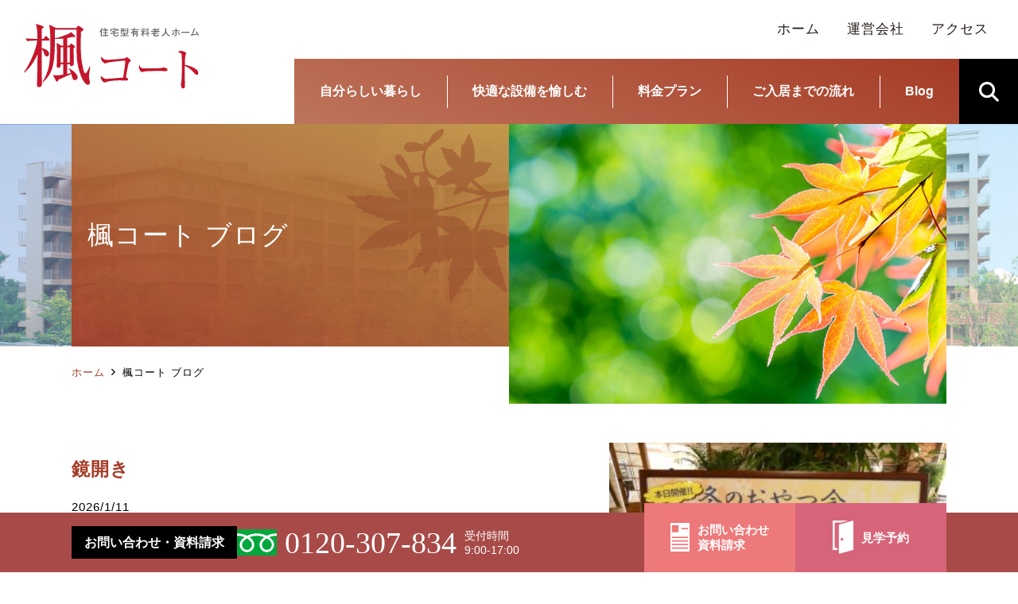

--- FILE ---
content_type: text/html; charset=UTF-8
request_url: https://www.gfv.jp/kaede/blog/
body_size: 17434
content:
<!doctype html>
<html lang="ja">
<head>
	<meta charset="UTF-8">
	<meta name="viewport" content="width=device-width, initial-scale=1">
	<link rel="profile" href="http://gmpg.org/xfn/11">

	
	<!-- Google Tag Manager -->
	<script>(function(w,d,s,l,i){w[l]=w[l]||[];w[l].push({'gtm.start':
	new Date().getTime(),event:'gtm.js'});var f=d.getElementsByTagName(s)[0],
	j=d.createElement(s),dl=l!='dataLayer'?'&l='+l:'';j.async=true;j.src=
	'https://www.googletagmanager.com/gtm.js?id='+i+dl;f.parentNode.insertBefore(j,f);
	})(window,document,'script','dataLayer','GTM-MVCF2W26');</script>
	<!-- End Google Tag Manager -->
<title>楓コート ブログ ｜ 住居型有料老人ホーム 楓コート</title>
<meta name='robots' content='max-image-preview:large' />
<link rel='dns-prefetch' href='//cdnjs.cloudflare.com' />
<link rel='dns-prefetch' href='//ajaxzip3.github.io' />
<link rel='dns-prefetch' href='//maxcdn.bootstrapcdn.com' />
<link rel='dns-prefetch' href='//fonts.googleapis.com' />
<link rel='dns-prefetch' href='//use.fontawesome.com' />
<link rel="alternate" type="application/rss+xml" title="【公式】グリーンフォレストビレッジ &raquo; フィード" href="https://www.gfv.jp/feed/" />
<link rel="alternate" type="application/rss+xml" title="【公式】グリーンフォレストビレッジ &raquo; 楓コート ブログ フィード" href="https://www.gfv.jp/kaede/blog/feed/" />
<style id='wp-img-auto-sizes-contain-inline-css' type='text/css'>
img:is([sizes=auto i],[sizes^="auto," i]){contain-intrinsic-size:3000px 1500px}
/*# sourceURL=wp-img-auto-sizes-contain-inline-css */
</style>
<style id='wp-emoji-styles-inline-css' type='text/css'>

	img.wp-smiley, img.emoji {
		display: inline !important;
		border: none !important;
		box-shadow: none !important;
		height: 1em !important;
		width: 1em !important;
		margin: 0 0.07em !important;
		vertical-align: -0.1em !important;
		background: none !important;
		padding: 0 !important;
	}
/*# sourceURL=wp-emoji-styles-inline-css */
</style>
<link rel='stylesheet' id='wp-block-library-css' href='https://www.gfv.jp/wp/wp-includes/css/dist/block-library/style.min.css?ver=6.9'  media='all'>
<style id='wp-block-heading-inline-css' type='text/css'>
h1:where(.wp-block-heading).has-background,h2:where(.wp-block-heading).has-background,h3:where(.wp-block-heading).has-background,h4:where(.wp-block-heading).has-background,h5:where(.wp-block-heading).has-background,h6:where(.wp-block-heading).has-background{padding:1.25em 2.375em}h1.has-text-align-left[style*=writing-mode]:where([style*=vertical-lr]),h1.has-text-align-right[style*=writing-mode]:where([style*=vertical-rl]),h2.has-text-align-left[style*=writing-mode]:where([style*=vertical-lr]),h2.has-text-align-right[style*=writing-mode]:where([style*=vertical-rl]),h3.has-text-align-left[style*=writing-mode]:where([style*=vertical-lr]),h3.has-text-align-right[style*=writing-mode]:where([style*=vertical-rl]),h4.has-text-align-left[style*=writing-mode]:where([style*=vertical-lr]),h4.has-text-align-right[style*=writing-mode]:where([style*=vertical-rl]),h5.has-text-align-left[style*=writing-mode]:where([style*=vertical-lr]),h5.has-text-align-right[style*=writing-mode]:where([style*=vertical-rl]),h6.has-text-align-left[style*=writing-mode]:where([style*=vertical-lr]),h6.has-text-align-right[style*=writing-mode]:where([style*=vertical-rl]){rotate:180deg}
/*# sourceURL=https://www.gfv.jp/wp/wp-includes/blocks/heading/style.min.css */
</style>
<style id='wp-block-media-text-inline-css' type='text/css'>
.wp-block-media-text{box-sizing:border-box;
  /*!rtl:begin:ignore*/direction:ltr;
  /*!rtl:end:ignore*/display:grid;grid-template-columns:50% 1fr;grid-template-rows:auto}.wp-block-media-text.has-media-on-the-right{grid-template-columns:1fr 50%}.wp-block-media-text.is-vertically-aligned-top>.wp-block-media-text__content,.wp-block-media-text.is-vertically-aligned-top>.wp-block-media-text__media{align-self:start}.wp-block-media-text.is-vertically-aligned-center>.wp-block-media-text__content,.wp-block-media-text.is-vertically-aligned-center>.wp-block-media-text__media,.wp-block-media-text>.wp-block-media-text__content,.wp-block-media-text>.wp-block-media-text__media{align-self:center}.wp-block-media-text.is-vertically-aligned-bottom>.wp-block-media-text__content,.wp-block-media-text.is-vertically-aligned-bottom>.wp-block-media-text__media{align-self:end}.wp-block-media-text>.wp-block-media-text__media{
  /*!rtl:begin:ignore*/grid-column:1;grid-row:1;
  /*!rtl:end:ignore*/margin:0}.wp-block-media-text>.wp-block-media-text__content{direction:ltr;
  /*!rtl:begin:ignore*/grid-column:2;grid-row:1;
  /*!rtl:end:ignore*/padding:0 8%;word-break:break-word}.wp-block-media-text.has-media-on-the-right>.wp-block-media-text__media{
  /*!rtl:begin:ignore*/grid-column:2;grid-row:1
  /*!rtl:end:ignore*/}.wp-block-media-text.has-media-on-the-right>.wp-block-media-text__content{
  /*!rtl:begin:ignore*/grid-column:1;grid-row:1
  /*!rtl:end:ignore*/}.wp-block-media-text__media a{display:block}.wp-block-media-text__media img,.wp-block-media-text__media video{height:auto;max-width:unset;vertical-align:middle;width:100%}.wp-block-media-text.is-image-fill>.wp-block-media-text__media{background-size:cover;height:100%;min-height:250px}.wp-block-media-text.is-image-fill>.wp-block-media-text__media>a{display:block;height:100%}.wp-block-media-text.is-image-fill>.wp-block-media-text__media img{height:1px;margin:-1px;overflow:hidden;padding:0;position:absolute;width:1px;clip:rect(0,0,0,0);border:0}.wp-block-media-text.is-image-fill-element>.wp-block-media-text__media{height:100%;min-height:250px}.wp-block-media-text.is-image-fill-element>.wp-block-media-text__media>a{display:block;height:100%}.wp-block-media-text.is-image-fill-element>.wp-block-media-text__media img{height:100%;object-fit:cover;width:100%}@media (max-width:600px){.wp-block-media-text.is-stacked-on-mobile{grid-template-columns:100%!important}.wp-block-media-text.is-stacked-on-mobile>.wp-block-media-text__media{grid-column:1;grid-row:1}.wp-block-media-text.is-stacked-on-mobile>.wp-block-media-text__content{grid-column:1;grid-row:2}}
/*# sourceURL=https://www.gfv.jp/wp/wp-includes/blocks/media-text/style.min.css */
</style>
<style id='wp-block-paragraph-inline-css' type='text/css'>
.is-small-text{font-size:.875em}.is-regular-text{font-size:1em}.is-large-text{font-size:2.25em}.is-larger-text{font-size:3em}.has-drop-cap:not(:focus):first-letter{float:left;font-size:8.4em;font-style:normal;font-weight:100;line-height:.68;margin:.05em .1em 0 0;text-transform:uppercase}body.rtl .has-drop-cap:not(:focus):first-letter{float:none;margin-left:.1em}p.has-drop-cap.has-background{overflow:hidden}:root :where(p.has-background){padding:1.25em 2.375em}:where(p.has-text-color:not(.has-link-color)) a{color:inherit}p.has-text-align-left[style*="writing-mode:vertical-lr"],p.has-text-align-right[style*="writing-mode:vertical-rl"]{rotate:180deg}
/*# sourceURL=https://www.gfv.jp/wp/wp-includes/blocks/paragraph/style.min.css */
</style>
<style id='global-styles-inline-css' type='text/css'>
:root{--wp--preset--aspect-ratio--square: 1;--wp--preset--aspect-ratio--4-3: 4/3;--wp--preset--aspect-ratio--3-4: 3/4;--wp--preset--aspect-ratio--3-2: 3/2;--wp--preset--aspect-ratio--2-3: 2/3;--wp--preset--aspect-ratio--16-9: 16/9;--wp--preset--aspect-ratio--9-16: 9/16;--wp--preset--color--black: #000000;--wp--preset--color--cyan-bluish-gray: #abb8c3;--wp--preset--color--white: #ffffff;--wp--preset--color--pale-pink: #f78da7;--wp--preset--color--vivid-red: #cf2e2e;--wp--preset--color--luminous-vivid-orange: #ff6900;--wp--preset--color--luminous-vivid-amber: #fcb900;--wp--preset--color--light-green-cyan: #7bdcb5;--wp--preset--color--vivid-green-cyan: #00d084;--wp--preset--color--pale-cyan-blue: #8ed1fc;--wp--preset--color--vivid-cyan-blue: #0693e3;--wp--preset--color--vivid-purple: #9b51e0;--wp--preset--color--main: #199b45;--wp--preset--color--main-kaede: #ed797a;--wp--preset--color--main-sakura: #c4162c;--wp--preset--color--base: #ffffff;--wp--preset--color--accent: #f08d1d;--wp--preset--color--accent-kaede: #c48a16;--wp--preset--color--accent-sakura: #55a246;--wp--preset--color--attention: #ff0000;--wp--preset--color--font: #231815;--wp--preset--color--gray: #666;--wp--preset--color--gray-light: #ccc;--wp--preset--color--gray-light-b: #f0f0f0;--wp--preset--color--green: #80d11f;--wp--preset--color--english-red: #a84b48;--wp--preset--color--chinese-brown: #a63b26;--wp--preset--color--chinese-brown-b: #a73b26;--wp--preset--color--light-coral: #ed797a;--wp--preset--color--white-chocolate: #f1e5e0;--wp--preset--color--cinnamon-satin: #d7657a;--wp--preset--color--spanish-pink: #f5bebf;--wp--preset--color--color-pattern-0: #6f991a;--wp--preset--color--color-pattern-1: #1a9944;--wp--preset--color--color-pattern-2: #1a6f99;--wp--preset--color--color-pattern-3: #441a99;--wp--preset--color--color-pattern-4: #991a6f;--wp--preset--color--color-pattern-5: #99441a;--wp--preset--color--color-pattern-6: #072b13;--wp--preset--color--color-pattern-7: #0f5727;--wp--preset--color--color-pattern-8: #16823a;--wp--preset--color--color-pattern-9: #1dad4d;--wp--preset--color--color-pattern-10: #25d961;--wp--preset--color--color-pattern-11: #2bff72;--wp--preset--color--color-pattern-12: #2a2b2a;--wp--preset--color--color-pattern-13: #545755;--wp--preset--color--color-pattern-14: #7e827f;--wp--preset--color--color-pattern-15: #a8adaa;--wp--preset--color--color-pattern-16: #d2d9d4;--wp--preset--color--color-pattern-17: #f7fffa;--wp--preset--gradient--vivid-cyan-blue-to-vivid-purple: linear-gradient(135deg,rgb(6,147,227) 0%,rgb(155,81,224) 100%);--wp--preset--gradient--light-green-cyan-to-vivid-green-cyan: linear-gradient(135deg,rgb(122,220,180) 0%,rgb(0,208,130) 100%);--wp--preset--gradient--luminous-vivid-amber-to-luminous-vivid-orange: linear-gradient(135deg,rgb(252,185,0) 0%,rgb(255,105,0) 100%);--wp--preset--gradient--luminous-vivid-orange-to-vivid-red: linear-gradient(135deg,rgb(255,105,0) 0%,rgb(207,46,46) 100%);--wp--preset--gradient--very-light-gray-to-cyan-bluish-gray: linear-gradient(135deg,rgb(238,238,238) 0%,rgb(169,184,195) 100%);--wp--preset--gradient--cool-to-warm-spectrum: linear-gradient(135deg,rgb(74,234,220) 0%,rgb(151,120,209) 20%,rgb(207,42,186) 40%,rgb(238,44,130) 60%,rgb(251,105,98) 80%,rgb(254,248,76) 100%);--wp--preset--gradient--blush-light-purple: linear-gradient(135deg,rgb(255,206,236) 0%,rgb(152,150,240) 100%);--wp--preset--gradient--blush-bordeaux: linear-gradient(135deg,rgb(254,205,165) 0%,rgb(254,45,45) 50%,rgb(107,0,62) 100%);--wp--preset--gradient--luminous-dusk: linear-gradient(135deg,rgb(255,203,112) 0%,rgb(199,81,192) 50%,rgb(65,88,208) 100%);--wp--preset--gradient--pale-ocean: linear-gradient(135deg,rgb(255,245,203) 0%,rgb(182,227,212) 50%,rgb(51,167,181) 100%);--wp--preset--gradient--electric-grass: linear-gradient(135deg,rgb(202,248,128) 0%,rgb(113,206,126) 100%);--wp--preset--gradient--midnight: linear-gradient(135deg,rgb(2,3,129) 0%,rgb(40,116,252) 100%);--wp--preset--font-size--small: 13px;--wp--preset--font-size--medium: 20px;--wp--preset--font-size--large: 36px;--wp--preset--font-size--x-large: 42px;--wp--preset--spacing--20: 0.44rem;--wp--preset--spacing--30: 0.67rem;--wp--preset--spacing--40: 1rem;--wp--preset--spacing--50: 1.5rem;--wp--preset--spacing--60: 2.25rem;--wp--preset--spacing--70: 3.38rem;--wp--preset--spacing--80: 5.06rem;--wp--preset--shadow--natural: 6px 6px 9px rgba(0, 0, 0, 0.2);--wp--preset--shadow--deep: 12px 12px 50px rgba(0, 0, 0, 0.4);--wp--preset--shadow--sharp: 6px 6px 0px rgba(0, 0, 0, 0.2);--wp--preset--shadow--outlined: 6px 6px 0px -3px rgb(255, 255, 255), 6px 6px rgb(0, 0, 0);--wp--preset--shadow--crisp: 6px 6px 0px rgb(0, 0, 0);}:root { --wp--style--global--content-size: ;--wp--style--global--wide-size: 100%; }:where(body) { margin: 0; }.wp-site-blocks > .alignleft { float: left; margin-right: 2em; }.wp-site-blocks > .alignright { float: right; margin-left: 2em; }.wp-site-blocks > .aligncenter { justify-content: center; margin-left: auto; margin-right: auto; }:where(.wp-site-blocks) > * { margin-block-start: 24px; margin-block-end: 0; }:where(.wp-site-blocks) > :first-child { margin-block-start: 0; }:where(.wp-site-blocks) > :last-child { margin-block-end: 0; }:root { --wp--style--block-gap: 24px; }:root :where(.is-layout-flow) > :first-child{margin-block-start: 0;}:root :where(.is-layout-flow) > :last-child{margin-block-end: 0;}:root :where(.is-layout-flow) > *{margin-block-start: 24px;margin-block-end: 0;}:root :where(.is-layout-constrained) > :first-child{margin-block-start: 0;}:root :where(.is-layout-constrained) > :last-child{margin-block-end: 0;}:root :where(.is-layout-constrained) > *{margin-block-start: 24px;margin-block-end: 0;}:root :where(.is-layout-flex){gap: 24px;}:root :where(.is-layout-grid){gap: 24px;}.is-layout-flow > .alignleft{float: left;margin-inline-start: 0;margin-inline-end: 2em;}.is-layout-flow > .alignright{float: right;margin-inline-start: 2em;margin-inline-end: 0;}.is-layout-flow > .aligncenter{margin-left: auto !important;margin-right: auto !important;}.is-layout-constrained > .alignleft{float: left;margin-inline-start: 0;margin-inline-end: 2em;}.is-layout-constrained > .alignright{float: right;margin-inline-start: 2em;margin-inline-end: 0;}.is-layout-constrained > .aligncenter{margin-left: auto !important;margin-right: auto !important;}.is-layout-constrained > :where(:not(.alignleft):not(.alignright):not(.alignfull)){max-width: var(--wp--style--global--content-size);margin-left: auto !important;margin-right: auto !important;}.is-layout-constrained > .alignwide{max-width: var(--wp--style--global--wide-size);}body .is-layout-flex{display: flex;}.is-layout-flex{flex-wrap: wrap;align-items: center;}.is-layout-flex > :is(*, div){margin: 0;}body .is-layout-grid{display: grid;}.is-layout-grid > :is(*, div){margin: 0;}body{padding-top: 0px;padding-right: 0px;padding-bottom: 0px;padding-left: 0px;}a:where(:not(.wp-element-button)){text-decoration: underline;}:root :where(.wp-element-button, .wp-block-button__link){background-color: #32373c;border-width: 0;color: #fff;font-family: inherit;font-size: inherit;font-style: inherit;font-weight: inherit;letter-spacing: inherit;line-height: inherit;padding-top: calc(0.667em + 2px);padding-right: calc(1.333em + 2px);padding-bottom: calc(0.667em + 2px);padding-left: calc(1.333em + 2px);text-decoration: none;text-transform: inherit;}.has-black-color{color: var(--wp--preset--color--black) !important;}.has-cyan-bluish-gray-color{color: var(--wp--preset--color--cyan-bluish-gray) !important;}.has-white-color{color: var(--wp--preset--color--white) !important;}.has-pale-pink-color{color: var(--wp--preset--color--pale-pink) !important;}.has-vivid-red-color{color: var(--wp--preset--color--vivid-red) !important;}.has-luminous-vivid-orange-color{color: var(--wp--preset--color--luminous-vivid-orange) !important;}.has-luminous-vivid-amber-color{color: var(--wp--preset--color--luminous-vivid-amber) !important;}.has-light-green-cyan-color{color: var(--wp--preset--color--light-green-cyan) !important;}.has-vivid-green-cyan-color{color: var(--wp--preset--color--vivid-green-cyan) !important;}.has-pale-cyan-blue-color{color: var(--wp--preset--color--pale-cyan-blue) !important;}.has-vivid-cyan-blue-color{color: var(--wp--preset--color--vivid-cyan-blue) !important;}.has-vivid-purple-color{color: var(--wp--preset--color--vivid-purple) !important;}.has-main-color{color: var(--wp--preset--color--main) !important;}.has-main-kaede-color{color: var(--wp--preset--color--main-kaede) !important;}.has-main-sakura-color{color: var(--wp--preset--color--main-sakura) !important;}.has-base-color{color: var(--wp--preset--color--base) !important;}.has-accent-color{color: var(--wp--preset--color--accent) !important;}.has-accent-kaede-color{color: var(--wp--preset--color--accent-kaede) !important;}.has-accent-sakura-color{color: var(--wp--preset--color--accent-sakura) !important;}.has-attention-color{color: var(--wp--preset--color--attention) !important;}.has-font-color{color: var(--wp--preset--color--font) !important;}.has-gray-color{color: var(--wp--preset--color--gray) !important;}.has-gray-light-color{color: var(--wp--preset--color--gray-light) !important;}.has-gray-light-b-color{color: var(--wp--preset--color--gray-light-b) !important;}.has-green-color{color: var(--wp--preset--color--green) !important;}.has-english-red-color{color: var(--wp--preset--color--english-red) !important;}.has-chinese-brown-color{color: var(--wp--preset--color--chinese-brown) !important;}.has-chinese-brown-b-color{color: var(--wp--preset--color--chinese-brown-b) !important;}.has-light-coral-color{color: var(--wp--preset--color--light-coral) !important;}.has-white-chocolate-color{color: var(--wp--preset--color--white-chocolate) !important;}.has-cinnamon-satin-color{color: var(--wp--preset--color--cinnamon-satin) !important;}.has-spanish-pink-color{color: var(--wp--preset--color--spanish-pink) !important;}.has-color-pattern-0-color{color: var(--wp--preset--color--color-pattern-0) !important;}.has-color-pattern-1-color{color: var(--wp--preset--color--color-pattern-1) !important;}.has-color-pattern-2-color{color: var(--wp--preset--color--color-pattern-2) !important;}.has-color-pattern-3-color{color: var(--wp--preset--color--color-pattern-3) !important;}.has-color-pattern-4-color{color: var(--wp--preset--color--color-pattern-4) !important;}.has-color-pattern-5-color{color: var(--wp--preset--color--color-pattern-5) !important;}.has-color-pattern-6-color{color: var(--wp--preset--color--color-pattern-6) !important;}.has-color-pattern-7-color{color: var(--wp--preset--color--color-pattern-7) !important;}.has-color-pattern-8-color{color: var(--wp--preset--color--color-pattern-8) !important;}.has-color-pattern-9-color{color: var(--wp--preset--color--color-pattern-9) !important;}.has-color-pattern-10-color{color: var(--wp--preset--color--color-pattern-10) !important;}.has-color-pattern-11-color{color: var(--wp--preset--color--color-pattern-11) !important;}.has-color-pattern-12-color{color: var(--wp--preset--color--color-pattern-12) !important;}.has-color-pattern-13-color{color: var(--wp--preset--color--color-pattern-13) !important;}.has-color-pattern-14-color{color: var(--wp--preset--color--color-pattern-14) !important;}.has-color-pattern-15-color{color: var(--wp--preset--color--color-pattern-15) !important;}.has-color-pattern-16-color{color: var(--wp--preset--color--color-pattern-16) !important;}.has-color-pattern-17-color{color: var(--wp--preset--color--color-pattern-17) !important;}.has-black-background-color{background-color: var(--wp--preset--color--black) !important;}.has-cyan-bluish-gray-background-color{background-color: var(--wp--preset--color--cyan-bluish-gray) !important;}.has-white-background-color{background-color: var(--wp--preset--color--white) !important;}.has-pale-pink-background-color{background-color: var(--wp--preset--color--pale-pink) !important;}.has-vivid-red-background-color{background-color: var(--wp--preset--color--vivid-red) !important;}.has-luminous-vivid-orange-background-color{background-color: var(--wp--preset--color--luminous-vivid-orange) !important;}.has-luminous-vivid-amber-background-color{background-color: var(--wp--preset--color--luminous-vivid-amber) !important;}.has-light-green-cyan-background-color{background-color: var(--wp--preset--color--light-green-cyan) !important;}.has-vivid-green-cyan-background-color{background-color: var(--wp--preset--color--vivid-green-cyan) !important;}.has-pale-cyan-blue-background-color{background-color: var(--wp--preset--color--pale-cyan-blue) !important;}.has-vivid-cyan-blue-background-color{background-color: var(--wp--preset--color--vivid-cyan-blue) !important;}.has-vivid-purple-background-color{background-color: var(--wp--preset--color--vivid-purple) !important;}.has-main-background-color{background-color: var(--wp--preset--color--main) !important;}.has-main-kaede-background-color{background-color: var(--wp--preset--color--main-kaede) !important;}.has-main-sakura-background-color{background-color: var(--wp--preset--color--main-sakura) !important;}.has-base-background-color{background-color: var(--wp--preset--color--base) !important;}.has-accent-background-color{background-color: var(--wp--preset--color--accent) !important;}.has-accent-kaede-background-color{background-color: var(--wp--preset--color--accent-kaede) !important;}.has-accent-sakura-background-color{background-color: var(--wp--preset--color--accent-sakura) !important;}.has-attention-background-color{background-color: var(--wp--preset--color--attention) !important;}.has-font-background-color{background-color: var(--wp--preset--color--font) !important;}.has-gray-background-color{background-color: var(--wp--preset--color--gray) !important;}.has-gray-light-background-color{background-color: var(--wp--preset--color--gray-light) !important;}.has-gray-light-b-background-color{background-color: var(--wp--preset--color--gray-light-b) !important;}.has-green-background-color{background-color: var(--wp--preset--color--green) !important;}.has-english-red-background-color{background-color: var(--wp--preset--color--english-red) !important;}.has-chinese-brown-background-color{background-color: var(--wp--preset--color--chinese-brown) !important;}.has-chinese-brown-b-background-color{background-color: var(--wp--preset--color--chinese-brown-b) !important;}.has-light-coral-background-color{background-color: var(--wp--preset--color--light-coral) !important;}.has-white-chocolate-background-color{background-color: var(--wp--preset--color--white-chocolate) !important;}.has-cinnamon-satin-background-color{background-color: var(--wp--preset--color--cinnamon-satin) !important;}.has-spanish-pink-background-color{background-color: var(--wp--preset--color--spanish-pink) !important;}.has-color-pattern-0-background-color{background-color: var(--wp--preset--color--color-pattern-0) !important;}.has-color-pattern-1-background-color{background-color: var(--wp--preset--color--color-pattern-1) !important;}.has-color-pattern-2-background-color{background-color: var(--wp--preset--color--color-pattern-2) !important;}.has-color-pattern-3-background-color{background-color: var(--wp--preset--color--color-pattern-3) !important;}.has-color-pattern-4-background-color{background-color: var(--wp--preset--color--color-pattern-4) !important;}.has-color-pattern-5-background-color{background-color: var(--wp--preset--color--color-pattern-5) !important;}.has-color-pattern-6-background-color{background-color: var(--wp--preset--color--color-pattern-6) !important;}.has-color-pattern-7-background-color{background-color: var(--wp--preset--color--color-pattern-7) !important;}.has-color-pattern-8-background-color{background-color: var(--wp--preset--color--color-pattern-8) !important;}.has-color-pattern-9-background-color{background-color: var(--wp--preset--color--color-pattern-9) !important;}.has-color-pattern-10-background-color{background-color: var(--wp--preset--color--color-pattern-10) !important;}.has-color-pattern-11-background-color{background-color: var(--wp--preset--color--color-pattern-11) !important;}.has-color-pattern-12-background-color{background-color: var(--wp--preset--color--color-pattern-12) !important;}.has-color-pattern-13-background-color{background-color: var(--wp--preset--color--color-pattern-13) !important;}.has-color-pattern-14-background-color{background-color: var(--wp--preset--color--color-pattern-14) !important;}.has-color-pattern-15-background-color{background-color: var(--wp--preset--color--color-pattern-15) !important;}.has-color-pattern-16-background-color{background-color: var(--wp--preset--color--color-pattern-16) !important;}.has-color-pattern-17-background-color{background-color: var(--wp--preset--color--color-pattern-17) !important;}.has-black-border-color{border-color: var(--wp--preset--color--black) !important;}.has-cyan-bluish-gray-border-color{border-color: var(--wp--preset--color--cyan-bluish-gray) !important;}.has-white-border-color{border-color: var(--wp--preset--color--white) !important;}.has-pale-pink-border-color{border-color: var(--wp--preset--color--pale-pink) !important;}.has-vivid-red-border-color{border-color: var(--wp--preset--color--vivid-red) !important;}.has-luminous-vivid-orange-border-color{border-color: var(--wp--preset--color--luminous-vivid-orange) !important;}.has-luminous-vivid-amber-border-color{border-color: var(--wp--preset--color--luminous-vivid-amber) !important;}.has-light-green-cyan-border-color{border-color: var(--wp--preset--color--light-green-cyan) !important;}.has-vivid-green-cyan-border-color{border-color: var(--wp--preset--color--vivid-green-cyan) !important;}.has-pale-cyan-blue-border-color{border-color: var(--wp--preset--color--pale-cyan-blue) !important;}.has-vivid-cyan-blue-border-color{border-color: var(--wp--preset--color--vivid-cyan-blue) !important;}.has-vivid-purple-border-color{border-color: var(--wp--preset--color--vivid-purple) !important;}.has-main-border-color{border-color: var(--wp--preset--color--main) !important;}.has-main-kaede-border-color{border-color: var(--wp--preset--color--main-kaede) !important;}.has-main-sakura-border-color{border-color: var(--wp--preset--color--main-sakura) !important;}.has-base-border-color{border-color: var(--wp--preset--color--base) !important;}.has-accent-border-color{border-color: var(--wp--preset--color--accent) !important;}.has-accent-kaede-border-color{border-color: var(--wp--preset--color--accent-kaede) !important;}.has-accent-sakura-border-color{border-color: var(--wp--preset--color--accent-sakura) !important;}.has-attention-border-color{border-color: var(--wp--preset--color--attention) !important;}.has-font-border-color{border-color: var(--wp--preset--color--font) !important;}.has-gray-border-color{border-color: var(--wp--preset--color--gray) !important;}.has-gray-light-border-color{border-color: var(--wp--preset--color--gray-light) !important;}.has-gray-light-b-border-color{border-color: var(--wp--preset--color--gray-light-b) !important;}.has-green-border-color{border-color: var(--wp--preset--color--green) !important;}.has-english-red-border-color{border-color: var(--wp--preset--color--english-red) !important;}.has-chinese-brown-border-color{border-color: var(--wp--preset--color--chinese-brown) !important;}.has-chinese-brown-b-border-color{border-color: var(--wp--preset--color--chinese-brown-b) !important;}.has-light-coral-border-color{border-color: var(--wp--preset--color--light-coral) !important;}.has-white-chocolate-border-color{border-color: var(--wp--preset--color--white-chocolate) !important;}.has-cinnamon-satin-border-color{border-color: var(--wp--preset--color--cinnamon-satin) !important;}.has-spanish-pink-border-color{border-color: var(--wp--preset--color--spanish-pink) !important;}.has-color-pattern-0-border-color{border-color: var(--wp--preset--color--color-pattern-0) !important;}.has-color-pattern-1-border-color{border-color: var(--wp--preset--color--color-pattern-1) !important;}.has-color-pattern-2-border-color{border-color: var(--wp--preset--color--color-pattern-2) !important;}.has-color-pattern-3-border-color{border-color: var(--wp--preset--color--color-pattern-3) !important;}.has-color-pattern-4-border-color{border-color: var(--wp--preset--color--color-pattern-4) !important;}.has-color-pattern-5-border-color{border-color: var(--wp--preset--color--color-pattern-5) !important;}.has-color-pattern-6-border-color{border-color: var(--wp--preset--color--color-pattern-6) !important;}.has-color-pattern-7-border-color{border-color: var(--wp--preset--color--color-pattern-7) !important;}.has-color-pattern-8-border-color{border-color: var(--wp--preset--color--color-pattern-8) !important;}.has-color-pattern-9-border-color{border-color: var(--wp--preset--color--color-pattern-9) !important;}.has-color-pattern-10-border-color{border-color: var(--wp--preset--color--color-pattern-10) !important;}.has-color-pattern-11-border-color{border-color: var(--wp--preset--color--color-pattern-11) !important;}.has-color-pattern-12-border-color{border-color: var(--wp--preset--color--color-pattern-12) !important;}.has-color-pattern-13-border-color{border-color: var(--wp--preset--color--color-pattern-13) !important;}.has-color-pattern-14-border-color{border-color: var(--wp--preset--color--color-pattern-14) !important;}.has-color-pattern-15-border-color{border-color: var(--wp--preset--color--color-pattern-15) !important;}.has-color-pattern-16-border-color{border-color: var(--wp--preset--color--color-pattern-16) !important;}.has-color-pattern-17-border-color{border-color: var(--wp--preset--color--color-pattern-17) !important;}.has-vivid-cyan-blue-to-vivid-purple-gradient-background{background: var(--wp--preset--gradient--vivid-cyan-blue-to-vivid-purple) !important;}.has-light-green-cyan-to-vivid-green-cyan-gradient-background{background: var(--wp--preset--gradient--light-green-cyan-to-vivid-green-cyan) !important;}.has-luminous-vivid-amber-to-luminous-vivid-orange-gradient-background{background: var(--wp--preset--gradient--luminous-vivid-amber-to-luminous-vivid-orange) !important;}.has-luminous-vivid-orange-to-vivid-red-gradient-background{background: var(--wp--preset--gradient--luminous-vivid-orange-to-vivid-red) !important;}.has-very-light-gray-to-cyan-bluish-gray-gradient-background{background: var(--wp--preset--gradient--very-light-gray-to-cyan-bluish-gray) !important;}.has-cool-to-warm-spectrum-gradient-background{background: var(--wp--preset--gradient--cool-to-warm-spectrum) !important;}.has-blush-light-purple-gradient-background{background: var(--wp--preset--gradient--blush-light-purple) !important;}.has-blush-bordeaux-gradient-background{background: var(--wp--preset--gradient--blush-bordeaux) !important;}.has-luminous-dusk-gradient-background{background: var(--wp--preset--gradient--luminous-dusk) !important;}.has-pale-ocean-gradient-background{background: var(--wp--preset--gradient--pale-ocean) !important;}.has-electric-grass-gradient-background{background: var(--wp--preset--gradient--electric-grass) !important;}.has-midnight-gradient-background{background: var(--wp--preset--gradient--midnight) !important;}.has-small-font-size{font-size: var(--wp--preset--font-size--small) !important;}.has-medium-font-size{font-size: var(--wp--preset--font-size--medium) !important;}.has-large-font-size{font-size: var(--wp--preset--font-size--large) !important;}.has-x-large-font-size{font-size: var(--wp--preset--font-size--x-large) !important;}
/*# sourceURL=global-styles-inline-css */
</style>

<link rel='stylesheet' id='sass-basis-core-css' href='https://www.gfv.jp/wp/wp-content/plugins/snow-monkey-editor/dist/css/fallback.css?ver=1765179231'  media='all'>
<link rel='stylesheet' id='snow-monkey-editor-css' href='https://www.gfv.jp/wp/wp-content/plugins/snow-monkey-editor/dist/css/app.css?ver=1765179231'  media='all'>
<link rel='stylesheet' id='snow-monkey-editor@front-css' href='https://www.gfv.jp/wp/wp-content/plugins/snow-monkey-editor/dist/css/front.css?ver=1765179231'  media='all'>
<style id='font-awesome-svg-styles-default-inline-css' type='text/css'>
.svg-inline--fa {
  display: inline-block;
  height: 1em;
  overflow: visible;
  vertical-align: -.125em;
}
/*# sourceURL=font-awesome-svg-styles-default-inline-css */
</style>
<link rel='stylesheet' id='font-awesome-svg-styles-css' href='https://www.gfv.jp/wp/wp-content/uploads/font-awesome/v6.4.2/css/svg-with-js.css'  media='all'>
<style id='font-awesome-svg-styles-inline-css' type='text/css'>
   .wp-block-font-awesome-icon svg::before,
   .wp-rich-text-font-awesome-icon svg::before {content: unset;}
/*# sourceURL=font-awesome-svg-styles-inline-css */
</style>
<link rel='stylesheet' id='btp-base_theme_plugin-css' href='https://www.gfv.jp/wp/wp-content/plugins/base-theme-plugin/css/style.min.css?ver=4.0.6'  media='all'>
<style id='fsb-flexible-spacer-style-inline-css' type='text/css'>
.fsb-style-show-front{position:relative;z-index:2;}@media screen and (min-width:783px){.fsb-flexible-spacer__device--md,.fsb-flexible-spacer__device--sm{display:none;}}@media screen and (min-width:600px) and (max-width:782px){.fsb-flexible-spacer__device--lg,.fsb-flexible-spacer__device--sm{display:none;}}@media screen and (max-width:599px){.fsb-flexible-spacer__device--lg,.fsb-flexible-spacer__device--md{display:none;}}
/*# sourceURL=fsb-flexible-spacer-style-inline-css */
</style>
<link rel='stylesheet' id='snow-monkey-editor@view-css' href='https://www.gfv.jp/wp/wp-content/plugins/snow-monkey-editor/dist/css/view.css?ver=1765179231'  media='all'>
<link rel='stylesheet' id='dashicons-css' href='https://www.gfv.jp/wp/wp-includes/css/dashicons.min.css?ver=6.9'  media='all'>
<link rel='stylesheet' id='base_theme-style-css' href='https://www.gfv.jp/wp/wp-content/themes/gfv/style.css?ver=6.9'  media='all'>
<link rel='stylesheet' id='base_theme-css-style-css' href='https://www.gfv.jp/wp/wp-content/themes/base_theme/css/style.min.css?ver=2.12.8'  media='all'>
<link rel='stylesheet' id='base_theme-font-awesome-pro-css' href='https://www.gfv.jp/wp/wp-content/themes/base_theme/fonts/fontawesome/css/all.css?ver=6.9'  media='all'>
<link rel='stylesheet' id='base_theme-font-awesome-css' href='https://maxcdn.bootstrapcdn.com/font-awesome/4.5.0/css/font-awesome.min.css?ver=6.9'  media='all'>
<link rel='stylesheet' id='base_theme-font-material-icon-css' href='https://fonts.googleapis.com/icon?family=Material+Icons&#038;ver=6.9'  media='all'>
<link rel='stylesheet' id='base_theme-customize-style-css' href='https://www.gfv.jp/wp/wp-content/themes/base_theme/customize.css?ver=6.9'  media='all'>
<link rel='stylesheet' id='base_theme-swiper-style-css' href='https://www.gfv.jp/wp/wp-content/themes/base_theme/inc/modules/slider/js/swiper/swiper.min.css?ver=6.9'  media='all'>
<link rel='stylesheet' id='font-awesome-official-css' href='https://use.fontawesome.com/releases/v6.4.2/css/all.css'  media='all'>
<link rel='stylesheet' id='fancybox-css' href='https://www.gfv.jp/wp/wp-content/plugins/easy-fancybox/fancybox/1.5.4/jquery.fancybox.min.css?ver=6.9'  media='screen'>
<style id='fancybox-inline-css' type='text/css'>
#fancybox-content{border-color:#ffffff;}#fancybox-title,#fancybox-title-float-main{color:#fff}
/*# sourceURL=fancybox-inline-css */
</style>
<link rel='stylesheet' id='base_theme-css-default-css' href='https://www.gfv.jp/wp/wp-content/themes/base_theme/style.css?ver=6.9'  media='all'>
<link rel='stylesheet' id='base_theme-child-css-style-css' href='https://www.gfv.jp/wp/wp-content/themes/gfv/css/style.min.css?ver=1.38'  media='all'>
<link rel='stylesheet' id='base_theme-child-customize-style-css' href='https://www.gfv.jp/wp/wp-content/themes/gfv/customize.css?ver=1.38'  media='all'>
<link rel='stylesheet' id='base_theme-child-scroll-hint-css' href='https://www.gfv.jp/wp/wp-content/themes/gfv/js/scroll-hint/css/scroll-hint.css?ver=1.38'  media='all'>
<link rel='stylesheet' id='base_theme-child-google-icon-css' href='https://fonts.googleapis.com/icon?family=Material+Icons&#038;ver=6.9'  media='all'>
<link rel='stylesheet' id='base_theme-child-google-icon-outlined-css' href='https://fonts.googleapis.com/icon?family=Material+Icons%7CMaterial+Icons+Outlined&#038;ver=6.9'  media='all'>
<link rel='stylesheet' id='base_theme-child-slick-style-css' href='https://www.gfv.jp/wp/wp-content/themes/gfv/js/slick/slick.css?ver=6.9'  media='all'>
<link rel='stylesheet' id='base_theme-child-slick-theme-style-css' href='https://www.gfv.jp/wp/wp-content/themes/gfv/js/slick/slick-theme.css?ver=6.9'  media='all'>
<link rel='stylesheet' id='font-awesome-official-v4shim-css' href='https://use.fontawesome.com/releases/v6.4.2/css/v4-shims.css'  media='all'>
<script type="text/javascript" src="https://www.gfv.jp/wp/wp-content/plugins/snow-monkey-editor/dist/js/app.js?ver=1765179231" id="snow-monkey-editor-js" defer="defer" data-wp-strategy="defer"></script>
<script type="text/javascript" src="https://www.gfv.jp/wp/wp-includes/js/jquery/jquery.min.js?ver=3.7.1" id="jquery-core-js"></script>
<script type="text/javascript" src="https://www.gfv.jp/wp/wp-includes/js/jquery/jquery-migrate.min.js?ver=3.4.1" id="jquery-migrate-js"></script>
<link rel="https://api.w.org/" href="https://www.gfv.jp/wp-json/" /><link rel="EditURI" type="application/rsd+xml" title="RSD" href="https://www.gfv.jp/wp/xmlrpc.php?rsd" />
<meta name="generator" content="WordPress 6.9" />
	<style type="text/css">
	.has-main-background-color {background-color:#199b45 !important;}.has-main-color {color:#199b45 !important;}.has-main-border-color {border-color:#199b45 !important;}.has-main-border-top-color {border-top-color:#199b45 !important;}.has-main-border-bottom-color {border-bottom-color:#199b45 !important;}.has-main-border-left-color {border-left-color:#199b45 !important;}.has-main-border-right-color {border-right-color:#199b45 !important;}.has-main-kaede-background-color {background-color:#ed797a !important;}.has-main-kaede-color {color:#ed797a !important;}.has-main-kaede-border-color {border-color:#ed797a !important;}.has-main-kaede-border-top-color {border-top-color:#ed797a !important;}.has-main-kaede-border-bottom-color {border-bottom-color:#ed797a !important;}.has-main-kaede-border-left-color {border-left-color:#ed797a !important;}.has-main-kaede-border-right-color {border-right-color:#ed797a !important;}.has-main-sakura-background-color {background-color:#c4162c !important;}.has-main-sakura-color {color:#c4162c !important;}.has-main-sakura-border-color {border-color:#c4162c !important;}.has-main-sakura-border-top-color {border-top-color:#c4162c !important;}.has-main-sakura-border-bottom-color {border-bottom-color:#c4162c !important;}.has-main-sakura-border-left-color {border-left-color:#c4162c !important;}.has-main-sakura-border-right-color {border-right-color:#c4162c !important;}.has-base-background-color {background-color:#ffffff !important;}.has-base-color {color:#ffffff !important;}.has-base-border-color {border-color:#ffffff !important;}.has-base-border-top-color {border-top-color:#ffffff !important;}.has-base-border-bottom-color {border-bottom-color:#ffffff !important;}.has-base-border-left-color {border-left-color:#ffffff !important;}.has-base-border-right-color {border-right-color:#ffffff !important;}.has-accent-background-color {background-color:#f08d1d !important;}.has-accent-color {color:#f08d1d !important;}.has-accent-border-color {border-color:#f08d1d !important;}.has-accent-border-top-color {border-top-color:#f08d1d !important;}.has-accent-border-bottom-color {border-bottom-color:#f08d1d !important;}.has-accent-border-left-color {border-left-color:#f08d1d !important;}.has-accent-border-right-color {border-right-color:#f08d1d !important;}.has-accent-kaede-background-color {background-color:#c48a16 !important;}.has-accent-kaede-color {color:#c48a16 !important;}.has-accent-kaede-border-color {border-color:#c48a16 !important;}.has-accent-kaede-border-top-color {border-top-color:#c48a16 !important;}.has-accent-kaede-border-bottom-color {border-bottom-color:#c48a16 !important;}.has-accent-kaede-border-left-color {border-left-color:#c48a16 !important;}.has-accent-kaede-border-right-color {border-right-color:#c48a16 !important;}.has-accent-sakura-background-color {background-color:#55a246 !important;}.has-accent-sakura-color {color:#55a246 !important;}.has-accent-sakura-border-color {border-color:#55a246 !important;}.has-accent-sakura-border-top-color {border-top-color:#55a246 !important;}.has-accent-sakura-border-bottom-color {border-bottom-color:#55a246 !important;}.has-accent-sakura-border-left-color {border-left-color:#55a246 !important;}.has-accent-sakura-border-right-color {border-right-color:#55a246 !important;}.has-attention-background-color {background-color:#ff0000 !important;}.has-attention-color {color:#ff0000 !important;}.has-attention-border-color {border-color:#ff0000 !important;}.has-attention-border-top-color {border-top-color:#ff0000 !important;}.has-attention-border-bottom-color {border-bottom-color:#ff0000 !important;}.has-attention-border-left-color {border-left-color:#ff0000 !important;}.has-attention-border-right-color {border-right-color:#ff0000 !important;}.has-font-background-color {background-color:#231815 !important;}.has-font-color {color:#231815 !important;}.has-font-border-color {border-color:#231815 !important;}.has-font-border-top-color {border-top-color:#231815 !important;}.has-font-border-bottom-color {border-bottom-color:#231815 !important;}.has-font-border-left-color {border-left-color:#231815 !important;}.has-font-border-right-color {border-right-color:#231815 !important;}.has-gray-background-color {background-color:#666 !important;}.has-gray-color {color:#666 !important;}.has-gray-border-color {border-color:#666 !important;}.has-gray-border-top-color {border-top-color:#666 !important;}.has-gray-border-bottom-color {border-bottom-color:#666 !important;}.has-gray-border-left-color {border-left-color:#666 !important;}.has-gray-border-right-color {border-right-color:#666 !important;}.has-gray-light-background-color {background-color:#ccc !important;}.has-gray-light-color {color:#ccc !important;}.has-gray-light-border-color {border-color:#ccc !important;}.has-gray-light-border-top-color {border-top-color:#ccc !important;}.has-gray-light-border-bottom-color {border-bottom-color:#ccc !important;}.has-gray-light-border-left-color {border-left-color:#ccc !important;}.has-gray-light-border-right-color {border-right-color:#ccc !important;}.has-gray-light-b-background-color {background-color:#f0f0f0 !important;}.has-gray-light-b-color {color:#f0f0f0 !important;}.has-gray-light-b-border-color {border-color:#f0f0f0 !important;}.has-gray-light-b-border-top-color {border-top-color:#f0f0f0 !important;}.has-gray-light-b-border-bottom-color {border-bottom-color:#f0f0f0 !important;}.has-gray-light-b-border-left-color {border-left-color:#f0f0f0 !important;}.has-gray-light-b-border-right-color {border-right-color:#f0f0f0 !important;}.has-green-background-color {background-color:#80d11f !important;}.has-green-color {color:#80d11f !important;}.has-green-border-color {border-color:#80d11f !important;}.has-green-border-top-color {border-top-color:#80d11f !important;}.has-green-border-bottom-color {border-bottom-color:#80d11f !important;}.has-green-border-left-color {border-left-color:#80d11f !important;}.has-green-border-right-color {border-right-color:#80d11f !important;}.has-english-red-background-color {background-color:#a84b48 !important;}.has-english-red-color {color:#a84b48 !important;}.has-english-red-border-color {border-color:#a84b48 !important;}.has-english-red-border-top-color {border-top-color:#a84b48 !important;}.has-english-red-border-bottom-color {border-bottom-color:#a84b48 !important;}.has-english-red-border-left-color {border-left-color:#a84b48 !important;}.has-english-red-border-right-color {border-right-color:#a84b48 !important;}.has-chinese-brown-background-color {background-color:#a63b26 !important;}.has-chinese-brown-color {color:#a63b26 !important;}.has-chinese-brown-border-color {border-color:#a63b26 !important;}.has-chinese-brown-border-top-color {border-top-color:#a63b26 !important;}.has-chinese-brown-border-bottom-color {border-bottom-color:#a63b26 !important;}.has-chinese-brown-border-left-color {border-left-color:#a63b26 !important;}.has-chinese-brown-border-right-color {border-right-color:#a63b26 !important;}.has-chinese-brown-b-background-color {background-color:#a73b26 !important;}.has-chinese-brown-b-color {color:#a73b26 !important;}.has-chinese-brown-b-border-color {border-color:#a73b26 !important;}.has-chinese-brown-b-border-top-color {border-top-color:#a73b26 !important;}.has-chinese-brown-b-border-bottom-color {border-bottom-color:#a73b26 !important;}.has-chinese-brown-b-border-left-color {border-left-color:#a73b26 !important;}.has-chinese-brown-b-border-right-color {border-right-color:#a73b26 !important;}.has-light-coral-background-color {background-color:#ed797a !important;}.has-light-coral-color {color:#ed797a !important;}.has-light-coral-border-color {border-color:#ed797a !important;}.has-light-coral-border-top-color {border-top-color:#ed797a !important;}.has-light-coral-border-bottom-color {border-bottom-color:#ed797a !important;}.has-light-coral-border-left-color {border-left-color:#ed797a !important;}.has-light-coral-border-right-color {border-right-color:#ed797a !important;}.has-white-chocolate-background-color {background-color:#f1e5e0 !important;}.has-white-chocolate-color {color:#f1e5e0 !important;}.has-white-chocolate-border-color {border-color:#f1e5e0 !important;}.has-white-chocolate-border-top-color {border-top-color:#f1e5e0 !important;}.has-white-chocolate-border-bottom-color {border-bottom-color:#f1e5e0 !important;}.has-white-chocolate-border-left-color {border-left-color:#f1e5e0 !important;}.has-white-chocolate-border-right-color {border-right-color:#f1e5e0 !important;}.has-cinnamon-satin-background-color {background-color:#d7657a !important;}.has-cinnamon-satin-color {color:#d7657a !important;}.has-cinnamon-satin-border-color {border-color:#d7657a !important;}.has-cinnamon-satin-border-top-color {border-top-color:#d7657a !important;}.has-cinnamon-satin-border-bottom-color {border-bottom-color:#d7657a !important;}.has-cinnamon-satin-border-left-color {border-left-color:#d7657a !important;}.has-cinnamon-satin-border-right-color {border-right-color:#d7657a !important;}.has-spanish-pink-background-color {background-color:#f5bebf !important;}.has-spanish-pink-color {color:#f5bebf !important;}.has-spanish-pink-border-color {border-color:#f5bebf !important;}.has-spanish-pink-border-top-color {border-top-color:#f5bebf !important;}.has-spanish-pink-border-bottom-color {border-bottom-color:#f5bebf !important;}.has-spanish-pink-border-left-color {border-left-color:#f5bebf !important;}.has-spanish-pink-border-right-color {border-right-color:#f5bebf !important;}.has-color-pattern-0-background-color {background-color:#6f991a !important;}.has-color-pattern-0-color {color:#6f991a !important;}.has-color-pattern-0-border-color {border-color:#6f991a !important;}.has-color-pattern-0-border-top-color {border-top-color:#6f991a !important;}.has-color-pattern-0-border-bottom-color {border-bottom-color:#6f991a !important;}.has-color-pattern-0-border-left-color {border-left-color:#6f991a !important;}.has-color-pattern-0-border-right-color {border-right-color:#6f991a !important;}.has-color-pattern-1-background-color {background-color:#1a9944 !important;}.has-color-pattern-1-color {color:#1a9944 !important;}.has-color-pattern-1-border-color {border-color:#1a9944 !important;}.has-color-pattern-1-border-top-color {border-top-color:#1a9944 !important;}.has-color-pattern-1-border-bottom-color {border-bottom-color:#1a9944 !important;}.has-color-pattern-1-border-left-color {border-left-color:#1a9944 !important;}.has-color-pattern-1-border-right-color {border-right-color:#1a9944 !important;}.has-color-pattern-2-background-color {background-color:#1a6f99 !important;}.has-color-pattern-2-color {color:#1a6f99 !important;}.has-color-pattern-2-border-color {border-color:#1a6f99 !important;}.has-color-pattern-2-border-top-color {border-top-color:#1a6f99 !important;}.has-color-pattern-2-border-bottom-color {border-bottom-color:#1a6f99 !important;}.has-color-pattern-2-border-left-color {border-left-color:#1a6f99 !important;}.has-color-pattern-2-border-right-color {border-right-color:#1a6f99 !important;}.has-color-pattern-3-background-color {background-color:#441a99 !important;}.has-color-pattern-3-color {color:#441a99 !important;}.has-color-pattern-3-border-color {border-color:#441a99 !important;}.has-color-pattern-3-border-top-color {border-top-color:#441a99 !important;}.has-color-pattern-3-border-bottom-color {border-bottom-color:#441a99 !important;}.has-color-pattern-3-border-left-color {border-left-color:#441a99 !important;}.has-color-pattern-3-border-right-color {border-right-color:#441a99 !important;}.has-color-pattern-4-background-color {background-color:#991a6f !important;}.has-color-pattern-4-color {color:#991a6f !important;}.has-color-pattern-4-border-color {border-color:#991a6f !important;}.has-color-pattern-4-border-top-color {border-top-color:#991a6f !important;}.has-color-pattern-4-border-bottom-color {border-bottom-color:#991a6f !important;}.has-color-pattern-4-border-left-color {border-left-color:#991a6f !important;}.has-color-pattern-4-border-right-color {border-right-color:#991a6f !important;}.has-color-pattern-5-background-color {background-color:#99441a !important;}.has-color-pattern-5-color {color:#99441a !important;}.has-color-pattern-5-border-color {border-color:#99441a !important;}.has-color-pattern-5-border-top-color {border-top-color:#99441a !important;}.has-color-pattern-5-border-bottom-color {border-bottom-color:#99441a !important;}.has-color-pattern-5-border-left-color {border-left-color:#99441a !important;}.has-color-pattern-5-border-right-color {border-right-color:#99441a !important;}.has-color-pattern-6-background-color {background-color:#072b13 !important;}.has-color-pattern-6-color {color:#072b13 !important;}.has-color-pattern-6-border-color {border-color:#072b13 !important;}.has-color-pattern-6-border-top-color {border-top-color:#072b13 !important;}.has-color-pattern-6-border-bottom-color {border-bottom-color:#072b13 !important;}.has-color-pattern-6-border-left-color {border-left-color:#072b13 !important;}.has-color-pattern-6-border-right-color {border-right-color:#072b13 !important;}.has-color-pattern-7-background-color {background-color:#0f5727 !important;}.has-color-pattern-7-color {color:#0f5727 !important;}.has-color-pattern-7-border-color {border-color:#0f5727 !important;}.has-color-pattern-7-border-top-color {border-top-color:#0f5727 !important;}.has-color-pattern-7-border-bottom-color {border-bottom-color:#0f5727 !important;}.has-color-pattern-7-border-left-color {border-left-color:#0f5727 !important;}.has-color-pattern-7-border-right-color {border-right-color:#0f5727 !important;}.has-color-pattern-8-background-color {background-color:#16823a !important;}.has-color-pattern-8-color {color:#16823a !important;}.has-color-pattern-8-border-color {border-color:#16823a !important;}.has-color-pattern-8-border-top-color {border-top-color:#16823a !important;}.has-color-pattern-8-border-bottom-color {border-bottom-color:#16823a !important;}.has-color-pattern-8-border-left-color {border-left-color:#16823a !important;}.has-color-pattern-8-border-right-color {border-right-color:#16823a !important;}.has-color-pattern-9-background-color {background-color:#1dad4d !important;}.has-color-pattern-9-color {color:#1dad4d !important;}.has-color-pattern-9-border-color {border-color:#1dad4d !important;}.has-color-pattern-9-border-top-color {border-top-color:#1dad4d !important;}.has-color-pattern-9-border-bottom-color {border-bottom-color:#1dad4d !important;}.has-color-pattern-9-border-left-color {border-left-color:#1dad4d !important;}.has-color-pattern-9-border-right-color {border-right-color:#1dad4d !important;}.has-color-pattern-10-background-color {background-color:#25d961 !important;}.has-color-pattern-10-color {color:#25d961 !important;}.has-color-pattern-10-border-color {border-color:#25d961 !important;}.has-color-pattern-10-border-top-color {border-top-color:#25d961 !important;}.has-color-pattern-10-border-bottom-color {border-bottom-color:#25d961 !important;}.has-color-pattern-10-border-left-color {border-left-color:#25d961 !important;}.has-color-pattern-10-border-right-color {border-right-color:#25d961 !important;}.has-color-pattern-11-background-color {background-color:#2bff72 !important;}.has-color-pattern-11-color {color:#2bff72 !important;}.has-color-pattern-11-border-color {border-color:#2bff72 !important;}.has-color-pattern-11-border-top-color {border-top-color:#2bff72 !important;}.has-color-pattern-11-border-bottom-color {border-bottom-color:#2bff72 !important;}.has-color-pattern-11-border-left-color {border-left-color:#2bff72 !important;}.has-color-pattern-11-border-right-color {border-right-color:#2bff72 !important;}.has-color-pattern-12-background-color {background-color:#2a2b2a !important;}.has-color-pattern-12-color {color:#2a2b2a !important;}.has-color-pattern-12-border-color {border-color:#2a2b2a !important;}.has-color-pattern-12-border-top-color {border-top-color:#2a2b2a !important;}.has-color-pattern-12-border-bottom-color {border-bottom-color:#2a2b2a !important;}.has-color-pattern-12-border-left-color {border-left-color:#2a2b2a !important;}.has-color-pattern-12-border-right-color {border-right-color:#2a2b2a !important;}.has-color-pattern-13-background-color {background-color:#545755 !important;}.has-color-pattern-13-color {color:#545755 !important;}.has-color-pattern-13-border-color {border-color:#545755 !important;}.has-color-pattern-13-border-top-color {border-top-color:#545755 !important;}.has-color-pattern-13-border-bottom-color {border-bottom-color:#545755 !important;}.has-color-pattern-13-border-left-color {border-left-color:#545755 !important;}.has-color-pattern-13-border-right-color {border-right-color:#545755 !important;}.has-color-pattern-14-background-color {background-color:#7e827f !important;}.has-color-pattern-14-color {color:#7e827f !important;}.has-color-pattern-14-border-color {border-color:#7e827f !important;}.has-color-pattern-14-border-top-color {border-top-color:#7e827f !important;}.has-color-pattern-14-border-bottom-color {border-bottom-color:#7e827f !important;}.has-color-pattern-14-border-left-color {border-left-color:#7e827f !important;}.has-color-pattern-14-border-right-color {border-right-color:#7e827f !important;}.has-color-pattern-15-background-color {background-color:#a8adaa !important;}.has-color-pattern-15-color {color:#a8adaa !important;}.has-color-pattern-15-border-color {border-color:#a8adaa !important;}.has-color-pattern-15-border-top-color {border-top-color:#a8adaa !important;}.has-color-pattern-15-border-bottom-color {border-bottom-color:#a8adaa !important;}.has-color-pattern-15-border-left-color {border-left-color:#a8adaa !important;}.has-color-pattern-15-border-right-color {border-right-color:#a8adaa !important;}.has-color-pattern-16-background-color {background-color:#d2d9d4 !important;}.has-color-pattern-16-color {color:#d2d9d4 !important;}.has-color-pattern-16-border-color {border-color:#d2d9d4 !important;}.has-color-pattern-16-border-top-color {border-top-color:#d2d9d4 !important;}.has-color-pattern-16-border-bottom-color {border-bottom-color:#d2d9d4 !important;}.has-color-pattern-16-border-left-color {border-left-color:#d2d9d4 !important;}.has-color-pattern-16-border-right-color {border-right-color:#d2d9d4 !important;}.has-color-pattern-17-background-color {background-color:#f7fffa !important;}.has-color-pattern-17-color {color:#f7fffa !important;}.has-color-pattern-17-border-color {border-color:#f7fffa !important;}.has-color-pattern-17-border-top-color {border-top-color:#f7fffa !important;}.has-color-pattern-17-border-bottom-color {border-bottom-color:#f7fffa !important;}.has-color-pattern-17-border-left-color {border-left-color:#f7fffa !important;}.has-color-pattern-17-border-right-color {border-right-color:#f7fffa !important;}	</style>
	<link rel="icon" href="https://www.gfv.jp/wp/wp-content/themes/gfv/images/favicon-kaede.jpg" sizes="32x32" />
<link rel="icon" href="https://www.gfv.jp/wp/wp-content/themes/gfv/images/favicon-kaede.jpg" sizes="192x192" />
<link rel="apple-touch-icon" href="https://www.gfv.jp/wp/wp-content/themes/gfv/images/favicon-kaede.jpg" />
<meta name="msapplication-TileImage" content="https://www.gfv.jp/wp/wp-content/themes/gfv/images/favicon-kaede.jpg" />
</head>

<body id="pagetop" class="archive post-type-archive post-type-archive-kaede wp-custom-logo wp-embed-responsive wp-theme-base_theme wp-child-theme-gfv bt-page-group-kaede hfeed bt-font-type-default column-1 header-type3 header-fixed footer-type4">

	<!-- Google Tag Manager (noscript) -->
<noscript><iframe src="https://www.googletagmanager.com/ns.html?id=GTM-MVCF2W26"
height="0" width="0" style="display:none;visibility:hidden"></iframe></noscript>
<!-- End Google Tag Manager (noscript) -->
<div id="page" class="site">

	<header id="masthead" class="site-header">
						<div class="site-branding wrap">
			
			<div class="site-branding-inner">
				<section class="site-branding-logo">
				<p class="site-title"><a href="https://www.gfv.jp/kaede/" class="custom-logo-link" rel="home"><img src="https://www.gfv.jp/wp/wp-content/themes/gfv/images/logo_kaede.svg" alt="住居型有料老人ホーム 楓コート"></a></p>								</section>

				<div id="site-navigation" class="main-navigation">
										<nav class="navigation-pc navigation-pc--kaede">
						<div class="navigation-inner">
						<ul id="navigation-kaede-menu" class="menu"><li id="menu-item-5957" class="menu-item menu-item-type-post_type menu-item-object-page menu-item-5957"><a href="https://www.gfv.jp/kaede/support/">自分らしい暮らし</a></li>
<li id="menu-item-5958" class="menu-item menu-item-type-custom menu-item-object-custom menu-item-has-children btp-megamenu-parent-item menu-item-5958"><a href="#">快適な設備を愉しむ</a>
<ul class="sub-menu">
	<li id="menu-item-6355" class="menu-item menu-item-type-post_type menu-item-object-btp-megamenu menu-item-6355">				<div class="entry-content btp-megamenu">
				
<div class="wp-block-base-theme-column flex flex-col3-margin undefined">
<div class="wp-block-base-theme-column-block-inner flex-inner"><div class="bt-block ">			<div class="card-block wp-block-base-theme-card is-style-card-style1 link-cover">
				<a href="https://www.gfv.jp/kaede/introspective/" class="link-cover-hover" rel="nofollow noopener"></a>			<figure class="card-block__image thumbnail-trimming">
								<img decoding="async" src="https://www.gfv.jp/wp/wp-content/uploads/2023/09/img_navi_introspective_kaede.jpg" alt="" />
							</figure>
			<div class="card-block__body">
				<p><strong>バーチャル内覧会</strong></p>
			</div>
			</div>
		</div></div>



<div class="wp-block-base-theme-column-block-inner flex-inner"><div class="bt-block ">			<div class="card-block wp-block-base-theme-card is-style-card-style1 link-cover">
				<a href="https://www.gfv.jp/kaede/room/" class="link-cover-hover" rel="nofollow noopener"></a>			<figure class="card-block__image thumbnail-trimming">
								<img decoding="async" src="https://www.gfv.jp/wp/wp-content/uploads/2023/09/img_navi_facilities_kaede.jpg" alt="" />
							</figure>
			<div class="card-block__body">
				<p><strong>居室＆設備</strong></p>
			</div>
			</div>
		</div></div>



<div class="wp-block-base-theme-column-block-inner flex-inner"><div class="bt-block ">			<div class="card-block wp-block-base-theme-card is-style-card-style1 link-cover">
				<a href="https://www.gfv.jp/kaede/facilities/" class="link-cover-hover" rel="nofollow noopener"></a>			<figure class="card-block__image thumbnail-trimming">
								<img decoding="async" src="https://www.gfv.jp/wp/wp-content/uploads/2023/09/img_navi_room_kaede.jpg" alt="" />
							</figure>
			<div class="card-block__body">
				<p><strong>共用施設</strong></p>
			</div>
			</div>
		</div></div>



<div class="wp-block-base-theme-column-block-inner flex-inner"><div class="bt-block ">			<div class="card-block wp-block-base-theme-card is-style-card-style1 link-cover">
				<a href="https://www.gfv.jp/kaede/staff/" class="link-cover-hover" rel="nofollow noopener"></a>			<figure class="card-block__image thumbnail-trimming">
								<img decoding="async" src="https://www.gfv.jp/wp/wp-content/uploads/2023/09/img_navi_staff_kaede-1.jpg" alt="" />
							</figure>
			<div class="card-block__body">
				<p><strong>スタッフ</strong></p>
			</div>
			</div>
		</div></div>
</div>
				</div>
				</li>
</ul>
</li>
<li id="menu-item-5964" class="menu-item menu-item-type-post_type menu-item-object-page menu-item-5964"><a href="https://www.gfv.jp/kaede/fee/">料金プラン</a></li>
<li id="menu-item-5963" class="menu-item menu-item-type-post_type menu-item-object-page menu-item-5963"><a href="https://www.gfv.jp/kaede/flow/">ご入居までの流れ</a></li>
<li id="menu-item-149" class="menu-item menu-item-type-post_type_archive menu-item-object-kaede current-menu-item menu-item-149"><a href="https://www.gfv.jp/kaede/blog/" aria-current="page">Blog</a></li>
</ul>						</div>
					</nav>
					
										<button class="menu-toggle" aria-controls="navigation-menu" aria-expanded="false"><span></span><span></span><span></span>メニュー</button>					<div class="navigation-sp navigation-sp--kaede">
						<div class="header-search">
	<form method="get" action="https://www.gfv.jp/">
	<div class="header-search__text">
		<input type="text" name="s" placeholder="サイト内検索">
	</div>
	<input type="submit" value="&#xf002" class="header-search__button bt-input-icon">
	</form>
</div>
						<nav class="navigation-inner">
						<ul id="navigation-kaede-menu" class="menu"><li class="menu-item menu-item-type-post_type menu-item-object-page menu-item-5957"><a href="https://www.gfv.jp/kaede/support/">自分らしい暮らし</a></li>
<li class="menu-item menu-item-type-custom menu-item-object-custom menu-item-has-children btp-megamenu-parent-item menu-item-5958"><a href="#">快適な設備を愉しむ</a>
<ul class="sub-menu">
	<li class="menu-item menu-item-type-post_type menu-item-object-btp-megamenu menu-item-6355">				<div class="entry-content btp-megamenu">
				
<div class="wp-block-base-theme-column flex flex-col3-margin undefined">
<div class="wp-block-base-theme-column-block-inner flex-inner"><div class="bt-block ">			<div class="card-block wp-block-base-theme-card is-style-card-style1 link-cover">
				<a href="https://www.gfv.jp/kaede/introspective/" class="link-cover-hover" rel="nofollow noopener"></a>			<figure class="card-block__image thumbnail-trimming">
								<img decoding="async" src="https://www.gfv.jp/wp/wp-content/uploads/2023/09/img_navi_introspective_kaede.jpg" alt="" />
							</figure>
			<div class="card-block__body">
				<p><strong>バーチャル内覧会</strong></p>
			</div>
			</div>
		</div></div>



<div class="wp-block-base-theme-column-block-inner flex-inner"><div class="bt-block ">			<div class="card-block wp-block-base-theme-card is-style-card-style1 link-cover">
				<a href="https://www.gfv.jp/kaede/room/" class="link-cover-hover" rel="nofollow noopener"></a>			<figure class="card-block__image thumbnail-trimming">
								<img decoding="async" src="https://www.gfv.jp/wp/wp-content/uploads/2023/09/img_navi_facilities_kaede.jpg" alt="" />
							</figure>
			<div class="card-block__body">
				<p><strong>居室＆設備</strong></p>
			</div>
			</div>
		</div></div>



<div class="wp-block-base-theme-column-block-inner flex-inner"><div class="bt-block ">			<div class="card-block wp-block-base-theme-card is-style-card-style1 link-cover">
				<a href="https://www.gfv.jp/kaede/facilities/" class="link-cover-hover" rel="nofollow noopener"></a>			<figure class="card-block__image thumbnail-trimming">
								<img decoding="async" src="https://www.gfv.jp/wp/wp-content/uploads/2023/09/img_navi_room_kaede.jpg" alt="" />
							</figure>
			<div class="card-block__body">
				<p><strong>共用施設</strong></p>
			</div>
			</div>
		</div></div>



<div class="wp-block-base-theme-column-block-inner flex-inner"><div class="bt-block ">			<div class="card-block wp-block-base-theme-card is-style-card-style1 link-cover">
				<a href="https://www.gfv.jp/kaede/staff/" class="link-cover-hover" rel="nofollow noopener"></a>			<figure class="card-block__image thumbnail-trimming">
								<img decoding="async" src="https://www.gfv.jp/wp/wp-content/uploads/2023/09/img_navi_staff_kaede-1.jpg" alt="" />
							</figure>
			<div class="card-block__body">
				<p><strong>スタッフ</strong></p>
			</div>
			</div>
		</div></div>
</div>
				</div>
				</li>
</ul>
</li>
<li class="menu-item menu-item-type-post_type menu-item-object-page menu-item-5964"><a href="https://www.gfv.jp/kaede/fee/">料金プラン</a></li>
<li class="menu-item menu-item-type-post_type menu-item-object-page menu-item-5963"><a href="https://www.gfv.jp/kaede/flow/">ご入居までの流れ</a></li>
<li class="menu-item menu-item-type-post_type_archive menu-item-object-kaede current-menu-item menu-item-149"><a href="https://www.gfv.jp/kaede/blog/" aria-current="page">Blog</a></li>
</ul>						<ul id="navigation-kaede-sub" class="menu-sub-sp"><li id="menu-item-6458" class="menu-item menu-item-type-post_type menu-item-object-page menu-item-home menu-item-6458"><a href="https://www.gfv.jp/">ホーム</a></li>
<li id="menu-item-5955" class="menu-item menu-item-type-post_type menu-item-object-page menu-item-5955"><a href="https://www.gfv.jp/about/">運営会社</a></li>
<li id="menu-item-5956" class="menu-item menu-item-type-post_type menu-item-object-page menu-item-5956"><a href="https://www.gfv.jp/access/">アクセス</a></li>
</ul>						<ul id="navigation-kaede-menu-sub" class="menu-sub-sp"><li id="menu-item-6539" class="menu-item menu-item-type-custom menu-item-object-custom menu-item-6539"><a target="_blank" href="https://www.gfv.jp/wp/wp-content/uploads/2025/07/juyo_kaede_202507.pdf">重要事項説明書（PDF）</a></li>
<li id="menu-item-8811" class="menu-item menu-item-type-custom menu-item-object-custom menu-item-8811"><a target="_blank" href="https://www.gfv.jp/wp/wp-content/uploads/2025/07/unei_kaede_202507-1.pdf">運営規定（PDF）</a></li>
<li id="menu-item-6540" class="menu-item menu-item-type-post_type menu-item-object-page menu-item-privacy-policy menu-item-6540"><a rel="privacy-policy" href="https://www.gfv.jp/privacy/">プライバシーポリシー</a></li>
<li id="menu-item-9854" class="menu-item menu-item-type-post_type menu-item-object-page menu-item-9854"><a href="https://www.gfv.jp/customerharassment/">カスタマーハラスメントに対する行動指針</a></li>
<li id="menu-item-6541" class="menu-item menu-item-type-post_type menu-item-object-page menu-item-6541"><a href="https://www.gfv.jp/sitemap/">サイトマップ</a></li>
</ul>						</nav>
											</div>
									</div>
				<div class="header-search">
	<form method="get" action="https://www.gfv.jp/">
	<div class="header-search__text">
		<input type="text" name="s" placeholder="サイト内検索">
	</div>
	<input type="submit" value="&#xf002" class="header-search__button bt-input-icon">
	</form>
</div>
							</div>

						<nav class="sub-navigation sub-navigation--kaede wrap">
			<div class="menu-kaede-sub-container"><ul id="navigation-kaede-sub" class="menu"><li class="menu-item menu-item-type-post_type menu-item-object-page menu-item-home menu-item-6458"><a href="https://www.gfv.jp/">ホーム</a></li>
<li class="menu-item menu-item-type-post_type menu-item-object-page menu-item-5955"><a href="https://www.gfv.jp/about/">運営会社</a></li>
<li class="menu-item menu-item-type-post_type menu-item-object-page menu-item-5956"><a href="https://www.gfv.jp/access/">アクセス</a></li>
</ul></div>			</nav>
								</div><!-- .site-branding -->
			</header><!-- #masthead -->

	<div id="content" class="site-content">
						<nav class="wrap breadcrumbs">
	<ul><li class="breadcrumb-home"><a href="https://www.gfv.jp">ホーム</a></li><li class="breadcrumb-archive-post-type">楓コート ブログ</li></ul></nav>
		
	<div id="primary" class="content-area wrap">
				<div class="page-mv">
			<div class="page-mv__inner wrap">
				<div class="page-mv__title">
					<p class="page-title">楓コート ブログ</p>
				</div><!-- /.page-mv__title -->
								<figure class="page-mv__thumbnail">
					<img src="https://www.gfv.jp/wp/wp-content/themes/gfv/images/thumb_default_kaede.jpg">				</figure>
							</div><!-- /.wrap -->
		</div><!-- /.page-mv__mv -->
		<nav class="wrap breadcrumbs breadcrumbs--page-header">
			<ul><li class="breadcrumb-home"><a href="https://www.gfv.jp">ホーム</a></li><li class="breadcrumb-archive-post-type">楓コート ブログ</li></ul>		</nav>
			<main id="main" class="site-main">
			
			
				
				<div class="has-thumbnail post-block-list is-style-card-side">
								
<article id="post-13466" class="post-13466 kaede type-kaede status-publish has-post-thumbnail hentry post-block-list-inner link-cover">
	<a href="https://www.gfv.jp/kaede/blog/13466/" rel="nofollow" class="link-cover-hover"  ></a>
	
				<a href="https://www.gfv.jp/kaede/blog/13466/" rel="nofollow" aria-hidden="true" class="entry-link entry-thumbnail-link" ><figure class="entry-thumbnail"><img width="300" height="225" src="https://www.gfv.jp/wp/wp-content/uploads/2026/01/P1140359-300x225.jpg" class="attachment-medium size-medium wp-post-image" alt="鏡開き" decoding="async" srcset="https://www.gfv.jp/wp/wp-content/uploads/2026/01/P1140359-300x225.jpg 300w, https://www.gfv.jp/wp/wp-content/uploads/2026/01/P1140359-1024x768.jpg 1024w, https://www.gfv.jp/wp/wp-content/uploads/2026/01/P1140359-1536x1152.jpg 1536w, https://www.gfv.jp/wp/wp-content/uploads/2026/01/P1140359.jpg 1920w" sizes="(max-width: 300px) 100vw, 300px" /></figure></a>	
	<div class="entry-body">

		<header class="entry-header">
				<h2 class="loop-title"><a href="https://www.gfv.jp/kaede/blog/13466/" rel="bookmark" class=""  >鏡開き</a></h2>			</header><!-- .entry-header -->
	
			<div class="entry-meta">
						<span class="posted-on"><i class="material-icons">calendar_today</i> <time class="entry-date published" datetime="2026-01-11T16:56:21+09:00">2026/1/11</time></span>					</div><!-- .entry-meta -->
	
		<div class="entry-summary">
				<p>11日に鏡開きとして おしるこの提供をいたしました！ お餅は七輪で焼いていきます ぷくっとし始めたらお椀に移して おしるこが完成しました！ おしるこの歴史は古く 平安時代から存在しているといわれているそうです 最初のころ [&hellip;]</p>
			</div><!-- .entry-summary -->
	
	<footer class="entry-footer">
				<div class="entry-footer-contents">
					</div>
					</footer><!-- .entry-footer -->

	</div><!-- .entry-body -->

	</article><!-- #post-13466 -->

<article id="post-13434" class="post-13434 kaede type-kaede status-publish has-post-thumbnail hentry post-block-list-inner link-cover">
	<a href="https://www.gfv.jp/kaede/blog/13434/" rel="nofollow" class="link-cover-hover"  ></a>
	
				<a href="https://www.gfv.jp/kaede/blog/13434/" rel="nofollow" aria-hidden="true" class="entry-link entry-thumbnail-link" ><figure class="entry-thumbnail"><img width="300" height="225" src="https://www.gfv.jp/wp/wp-content/uploads/2026/01/P1140315-300x225.jpg" class="attachment-medium size-medium wp-post-image" alt="初詣　妻沼聖天山歓喜院" decoding="async" srcset="https://www.gfv.jp/wp/wp-content/uploads/2026/01/P1140315-300x225.jpg 300w, https://www.gfv.jp/wp/wp-content/uploads/2026/01/P1140315-1024x768.jpg 1024w, https://www.gfv.jp/wp/wp-content/uploads/2026/01/P1140315-1536x1152.jpg 1536w, https://www.gfv.jp/wp/wp-content/uploads/2026/01/P1140315.jpg 1920w" sizes="(max-width: 300px) 100vw, 300px" /></figure></a>	
	<div class="entry-body">

		<header class="entry-header">
				<h2 class="loop-title"><a href="https://www.gfv.jp/kaede/blog/13434/" rel="bookmark" class=""  >初詣　妻沼聖天山歓喜院</a></h2>			</header><!-- .entry-header -->
	
			<div class="entry-meta">
						<span class="posted-on"><i class="material-icons">calendar_today</i> <time class="entry-date published" datetime="2026-01-07T17:44:25+09:00">2026/1/7</time></span>					</div><!-- .entry-meta -->
	
		<div class="entry-summary">
				<p>7日に初詣として妻沼聖天山歓喜院へ 行ってまいりました！ 大安ということで7日の初詣となりましたが 人が少なく、参拝がしやすかったです ご入居者様の中にはおみくじで運試しされる方もいましたので 付添いのスタッフもおみくじ [&hellip;]</p>
			</div><!-- .entry-summary -->
	
	<footer class="entry-footer">
				<div class="entry-footer-contents">
					</div>
					</footer><!-- .entry-footer -->

	</div><!-- .entry-body -->

	</article><!-- #post-13434 -->

<article id="post-13416" class="post-13416 kaede type-kaede status-publish has-post-thumbnail hentry post-block-list-inner link-cover">
	<a href="https://www.gfv.jp/kaede/blog/13416/" rel="nofollow" class="link-cover-hover"  ></a>
	
				<a href="https://www.gfv.jp/kaede/blog/13416/" rel="nofollow" aria-hidden="true" class="entry-link entry-thumbnail-link" ><figure class="entry-thumbnail"><img width="300" height="225" src="https://www.gfv.jp/wp/wp-content/uploads/2026/01/P1140256-300x225.jpg" class="attachment-medium size-medium wp-post-image" alt="お散歩クラブ　赤城久伊豆神社" decoding="async" loading="lazy" srcset="https://www.gfv.jp/wp/wp-content/uploads/2026/01/P1140256-300x225.jpg 300w, https://www.gfv.jp/wp/wp-content/uploads/2026/01/P1140256-1024x768.jpg 1024w, https://www.gfv.jp/wp/wp-content/uploads/2026/01/P1140256-1536x1152.jpg 1536w, https://www.gfv.jp/wp/wp-content/uploads/2026/01/P1140256.jpg 1920w" sizes="auto, (max-width: 300px) 100vw, 300px" /></figure></a>	
	<div class="entry-body">

		<header class="entry-header">
				<h2 class="loop-title"><a href="https://www.gfv.jp/kaede/blog/13416/" rel="bookmark" class=""  >お散歩クラブ　赤城久伊豆神社</a></h2>			</header><!-- .entry-header -->
	
			<div class="entry-meta">
						<span class="posted-on"><i class="material-icons">calendar_today</i> <time class="entry-date published" datetime="2026-01-04T13:57:53+09:00">2026/1/4</time></span>					</div><!-- .entry-meta -->
	
		<div class="entry-summary">
				<p>４日　お散歩クラブでグリーンフォレストから徒歩で行ける 赤城久伊豆神社へ初詣に行ってまいりました 神社に着くと、のぼりが立っています 参道に入る前に１枚パシャリ まずはみんなで参拝です そして、御神木からパワーを頂戴しま [&hellip;]</p>
			</div><!-- .entry-summary -->
	
	<footer class="entry-footer">
				<div class="entry-footer-contents">
					</div>
					</footer><!-- .entry-footer -->

	</div><!-- .entry-body -->

	</article><!-- #post-13416 -->

<article id="post-13388" class="post-13388 kaede type-kaede status-publish has-post-thumbnail hentry post-block-list-inner link-cover">
	<a href="https://www.gfv.jp/kaede/blog/13388/" rel="nofollow" class="link-cover-hover"  ></a>
	
				<a href="https://www.gfv.jp/kaede/blog/13388/" rel="nofollow" aria-hidden="true" class="entry-link entry-thumbnail-link" ><figure class="entry-thumbnail"><img width="300" height="225" src="https://www.gfv.jp/wp/wp-content/uploads/2026/01/P1140220-300x225.jpg" class="attachment-medium size-medium wp-post-image" alt="新春 カラオケ・芸能大会！" decoding="async" loading="lazy" srcset="https://www.gfv.jp/wp/wp-content/uploads/2026/01/P1140220-300x225.jpg 300w, https://www.gfv.jp/wp/wp-content/uploads/2026/01/P1140220-1024x768.jpg 1024w, https://www.gfv.jp/wp/wp-content/uploads/2026/01/P1140220-1536x1152.jpg 1536w, https://www.gfv.jp/wp/wp-content/uploads/2026/01/P1140220.jpg 1920w" sizes="auto, (max-width: 300px) 100vw, 300px" /></figure></a>	
	<div class="entry-body">

		<header class="entry-header">
				<h2 class="loop-title"><a href="https://www.gfv.jp/kaede/blog/13388/" rel="bookmark" class=""  >新春 カラオケ・芸能大会！</a></h2>			</header><!-- .entry-header -->
	
			<div class="entry-meta">
						<span class="posted-on"><i class="material-icons">calendar_today</i> <time class="entry-date published" datetime="2026-01-02T13:12:06+09:00">2026/1/2</time></span>					</div><!-- .entry-meta -->
	
		<div class="entry-summary">
				<p>２日に新春 カラオケ・芸能大会を行いました！ 前半の14：00～14：30まで芸能大会 後半の14：30～15：30までがカラオケ大会です 前半の芸能大会では2名のご入居者様が 披露してくださいました！ 1人目のご入居者 [&hellip;]</p>
			</div><!-- .entry-summary -->
	
	<footer class="entry-footer">
				<div class="entry-footer-contents">
					</div>
					</footer><!-- .entry-footer -->

	</div><!-- .entry-body -->

	</article><!-- #post-13388 -->

<article id="post-13358" class="post-13358 kaede type-kaede status-publish has-post-thumbnail hentry post-block-list-inner link-cover">
	<a href="https://www.gfv.jp/kaede/blog/13358/" rel="nofollow" class="link-cover-hover"  ></a>
	
				<a href="https://www.gfv.jp/kaede/blog/13358/" rel="nofollow" aria-hidden="true" class="entry-link entry-thumbnail-link" ><figure class="entry-thumbnail"><img width="300" height="225" src="https://www.gfv.jp/wp/wp-content/uploads/2026/01/P1140051-300x225.jpg" class="attachment-medium size-medium wp-post-image" alt="新年式2026" decoding="async" loading="lazy" srcset="https://www.gfv.jp/wp/wp-content/uploads/2026/01/P1140051-300x225.jpg 300w, https://www.gfv.jp/wp/wp-content/uploads/2026/01/P1140051-1024x768.jpg 1024w, https://www.gfv.jp/wp/wp-content/uploads/2026/01/P1140051-1536x1152.jpg 1536w, https://www.gfv.jp/wp/wp-content/uploads/2026/01/P1140051.jpg 1920w" sizes="auto, (max-width: 300px) 100vw, 300px" /></figure></a>	
	<div class="entry-body">

		<header class="entry-header">
				<h2 class="loop-title"><a href="https://www.gfv.jp/kaede/blog/13358/" rel="bookmark" class=""  >新年式2026</a></h2>			</header><!-- .entry-header -->
	
			<div class="entry-meta">
						<span class="posted-on"><i class="material-icons">calendar_today</i> <time class="entry-date published" datetime="2026-01-01T15:47:00+09:00">2026/1/1</time></span>					</div><!-- .entry-meta -->
	
		<div class="entry-summary">
				<p>初日の出鑑賞会の後は 本日一番のメインイベント 新年式です！！ 新年式の前にエントランスにて写真撮影☆ 獅子舞と一緒にバッチリきまってます！ 11：00～新年式が始まりました 同じ席になったご入居者様とビールを乾杯したり [&hellip;]</p>
			</div><!-- .entry-summary -->
	
	<footer class="entry-footer">
				<div class="entry-footer-contents">
					</div>
					</footer><!-- .entry-footer -->

	</div><!-- .entry-body -->

	</article><!-- #post-13358 -->

<article id="post-13349" class="post-13349 kaede type-kaede status-publish has-post-thumbnail hentry post-block-list-inner link-cover">
	<a href="https://www.gfv.jp/kaede/blog/13349/" rel="nofollow" class="link-cover-hover"  ></a>
	
				<a href="https://www.gfv.jp/kaede/blog/13349/" rel="nofollow" aria-hidden="true" class="entry-link entry-thumbnail-link" ><figure class="entry-thumbnail"><img width="300" height="225" src="https://www.gfv.jp/wp/wp-content/uploads/2026/01/P1140042-300x225.jpg" class="attachment-medium size-medium wp-post-image" alt="初日の出鑑賞会2026" decoding="async" loading="lazy" srcset="https://www.gfv.jp/wp/wp-content/uploads/2026/01/P1140042-300x225.jpg 300w, https://www.gfv.jp/wp/wp-content/uploads/2026/01/P1140042-1024x768.jpg 1024w, https://www.gfv.jp/wp/wp-content/uploads/2026/01/P1140042-1536x1152.jpg 1536w, https://www.gfv.jp/wp/wp-content/uploads/2026/01/P1140042.jpg 1920w" sizes="auto, (max-width: 300px) 100vw, 300px" /></figure></a>	
	<div class="entry-body">

		<header class="entry-header">
				<h2 class="loop-title"><a href="https://www.gfv.jp/kaede/blog/13349/" rel="bookmark" class=""  >初日の出鑑賞会2026</a></h2>			</header><!-- .entry-header -->
	
			<div class="entry-meta">
						<span class="posted-on"><i class="material-icons">calendar_today</i> <time class="entry-date published" datetime="2026-01-01T00:17:00+09:00">2026/1/1</time></span>					</div><!-- .entry-meta -->
	
		<div class="entry-summary">
				<p>新年あけましておめでとうございます！ 今年最初のイベントは 恒例の初日の出鑑賞会です 今年は6：51分頃が日の出の予定ですが・・・ 太陽が出てくるあたりに雲がかかっています 初日の出を見に来たご入居者様からも 「雲で見れ [&hellip;]</p>
			</div><!-- .entry-summary -->
	
	<footer class="entry-footer">
				<div class="entry-footer-contents">
					</div>
					</footer><!-- .entry-footer -->

	</div><!-- .entry-body -->

	</article><!-- #post-13349 -->

<article id="post-13311" class="post-13311 kaede type-kaede status-publish has-post-thumbnail hentry post-block-list-inner link-cover">
	<a href="https://www.gfv.jp/kaede/blog/13311/" rel="nofollow" class="link-cover-hover"  ></a>
	
				<a href="https://www.gfv.jp/kaede/blog/13311/" rel="nofollow" aria-hidden="true" class="entry-link entry-thumbnail-link" ><figure class="entry-thumbnail"><img width="300" height="225" src="https://www.gfv.jp/wp/wp-content/uploads/2025/12/P1130959-300x225.jpg" class="attachment-medium size-medium wp-post-image" alt="餅つき・おやつ会" decoding="async" loading="lazy" srcset="https://www.gfv.jp/wp/wp-content/uploads/2025/12/P1130959-300x225.jpg 300w, https://www.gfv.jp/wp/wp-content/uploads/2025/12/P1130959-1024x768.jpg 1024w, https://www.gfv.jp/wp/wp-content/uploads/2025/12/P1130959-1536x1152.jpg 1536w, https://www.gfv.jp/wp/wp-content/uploads/2025/12/P1130959.jpg 1920w" sizes="auto, (max-width: 300px) 100vw, 300px" /></figure></a>	
	<div class="entry-body">

		<header class="entry-header">
				<h2 class="loop-title"><a href="https://www.gfv.jp/kaede/blog/13311/" rel="bookmark" class=""  >餅つき・おやつ会</a></h2>			</header><!-- .entry-header -->
	
			<div class="entry-meta">
						<span class="posted-on"><i class="material-icons">calendar_today</i> <time class="entry-date published" datetime="2025-12-28T14:06:11+09:00">2025/12/28</time></span>					</div><!-- .entry-meta -->
	
		<div class="entry-summary">
				<p>28日に餅つき・おやつ会を行いました！ 14：30～餅つき 14：45～おやつ会の予定です 餅つきが始まる頃には 用意した席が埋まるほどご入居者様がいらっしゃいました スタッフが餅をついた後はご入居者様の番です！ 餅をつ [&hellip;]</p>
			</div><!-- .entry-summary -->
	
	<footer class="entry-footer">
				<div class="entry-footer-contents">
					</div>
					</footer><!-- .entry-footer -->

	</div><!-- .entry-body -->

	</article><!-- #post-13311 -->

<article id="post-13288" class="post-13288 kaede type-kaede status-publish has-post-thumbnail hentry post-block-list-inner link-cover">
	<a href="https://www.gfv.jp/kaede/blog/13288/" rel="nofollow" class="link-cover-hover"  ></a>
	
				<a href="https://www.gfv.jp/kaede/blog/13288/" rel="nofollow" aria-hidden="true" class="entry-link entry-thumbnail-link" ><figure class="entry-thumbnail"><img width="300" height="214" src="https://www.gfv.jp/wp/wp-content/uploads/2025/12/71f3edca64830cbcbe144d4a994baa8a-300x214.jpg" class="attachment-medium size-medium wp-post-image" alt="クリスマスJAZZコンサート" decoding="async" loading="lazy" srcset="https://www.gfv.jp/wp/wp-content/uploads/2025/12/71f3edca64830cbcbe144d4a994baa8a-300x214.jpg 300w, https://www.gfv.jp/wp/wp-content/uploads/2025/12/71f3edca64830cbcbe144d4a994baa8a-1024x730.jpg 1024w, https://www.gfv.jp/wp/wp-content/uploads/2025/12/71f3edca64830cbcbe144d4a994baa8a-1536x1095.jpg 1536w, https://www.gfv.jp/wp/wp-content/uploads/2025/12/71f3edca64830cbcbe144d4a994baa8a.jpg 1920w" sizes="auto, (max-width: 300px) 100vw, 300px" /></figure></a>	
	<div class="entry-body">

		<header class="entry-header">
				<h2 class="loop-title"><a href="https://www.gfv.jp/kaede/blog/13288/" rel="bookmark" class=""  >クリスマスJAZZコンサート</a></h2>			</header><!-- .entry-header -->
	
			<div class="entry-meta">
						<span class="posted-on"><i class="material-icons">calendar_today</i> <time class="entry-date published" datetime="2025-12-24T18:39:45+09:00">2025/12/24</time></span>					</div><!-- .entry-meta -->
	
		<div class="entry-summary">
				<p>24日にクリスマスJAZZコンサートを行いました！ SPディナー付きで申込をされた方、 日替わりの夕食付きで申込をされた方は 食事をしながらJAZZコンサートが鑑賞できます 蕪のブルーテ（ポタージュ）や ローストビーフな [&hellip;]</p>
			</div><!-- .entry-summary -->
	
	<footer class="entry-footer">
				<div class="entry-footer-contents">
					</div>
					</footer><!-- .entry-footer -->

	</div><!-- .entry-body -->

	</article><!-- #post-13288 -->

<article id="post-13253" class="post-13253 kaede type-kaede status-publish has-post-thumbnail hentry post-block-list-inner link-cover">
	<a href="https://www.gfv.jp/kaede/blog/13253/" rel="nofollow" class="link-cover-hover"  ></a>
	
				<a href="https://www.gfv.jp/kaede/blog/13253/" rel="nofollow" aria-hidden="true" class="entry-link entry-thumbnail-link" ><figure class="entry-thumbnail"><img width="300" height="225" src="https://www.gfv.jp/wp/wp-content/uploads/2025/12/P1130668-300x225.jpg" class="attachment-medium size-medium wp-post-image" alt="クラシックギターコンサート" decoding="async" loading="lazy" srcset="https://www.gfv.jp/wp/wp-content/uploads/2025/12/P1130668-300x225.jpg 300w, https://www.gfv.jp/wp/wp-content/uploads/2025/12/P1130668-1024x768.jpg 1024w, https://www.gfv.jp/wp/wp-content/uploads/2025/12/P1130668-1536x1152.jpg 1536w, https://www.gfv.jp/wp/wp-content/uploads/2025/12/P1130668.jpg 1920w" sizes="auto, (max-width: 300px) 100vw, 300px" /></figure></a>	
	<div class="entry-body">

		<header class="entry-header">
				<h2 class="loop-title"><a href="https://www.gfv.jp/kaede/blog/13253/" rel="bookmark" class=""  >クラシックギターコンサート</a></h2>			</header><!-- .entry-header -->
	
			<div class="entry-meta">
						<span class="posted-on"><i class="material-icons">calendar_today</i> <time class="entry-date published" datetime="2025-12-13T16:09:21+09:00">2025/12/13</time></span>					</div><!-- .entry-meta -->
	
		<div class="entry-summary">
				<p>13日に多目的ホールにて　ご入居者様も所属する 「K.コンセルト.ギターラ」の皆さんによる クラシックギターアンサンブルコンサートを行いました！ 毎年恒例のコンサートになります♪ 沢山のご入居者様と　外部の来館者様が集ま [&hellip;]</p>
			</div><!-- .entry-summary -->
	
	<footer class="entry-footer">
				<div class="entry-footer-contents">
					</div>
					</footer><!-- .entry-footer -->

	</div><!-- .entry-body -->

	</article><!-- #post-13253 -->

<article id="post-13230" class="post-13230 kaede type-kaede status-publish has-post-thumbnail hentry post-block-list-inner link-cover">
	<a href="https://www.gfv.jp/kaede/blog/13230/" rel="nofollow" class="link-cover-hover"  ></a>
	
				<a href="https://www.gfv.jp/kaede/blog/13230/" rel="nofollow" aria-hidden="true" class="entry-link entry-thumbnail-link" ><figure class="entry-thumbnail"><img width="300" height="225" src="https://www.gfv.jp/wp/wp-content/uploads/2025/12/IMG_5033-300x225.jpg" class="attachment-medium size-medium wp-post-image" alt="スマーク伊勢崎" decoding="async" loading="lazy" srcset="https://www.gfv.jp/wp/wp-content/uploads/2025/12/IMG_5033-300x225.jpg 300w, https://www.gfv.jp/wp/wp-content/uploads/2025/12/IMG_5033-1024x768.jpg 1024w, https://www.gfv.jp/wp/wp-content/uploads/2025/12/IMG_5033-1536x1152.jpg 1536w, https://www.gfv.jp/wp/wp-content/uploads/2025/12/IMG_5033.jpg 1920w" sizes="auto, (max-width: 300px) 100vw, 300px" /></figure></a>	
	<div class="entry-body">

		<header class="entry-header">
				<h2 class="loop-title"><a href="https://www.gfv.jp/kaede/blog/13230/" rel="bookmark" class=""  >スマーク伊勢崎</a></h2>			</header><!-- .entry-header -->
	
			<div class="entry-meta">
						<span class="posted-on"><i class="material-icons">calendar_today</i> <time class="entry-date published" datetime="2025-12-11T19:56:40+09:00">2025/12/11</time></span>					</div><!-- .entry-meta -->
	
		<div class="entry-summary">
				<p>11日にスマーク伊勢崎へ行ってまいりました！ 外は風が冷たかったですがバスの中は暖かく 上着がいらないくらいでした（笑） 到着すると目的の店舗に向かわれるご入居者様 とりあえず館内全体を回るご入居者様 自由に買物を楽しん [&hellip;]</p>
			</div><!-- .entry-summary -->
	
	<footer class="entry-footer">
				<div class="entry-footer-contents">
					</div>
					</footer><!-- .entry-footer -->

	</div><!-- .entry-body -->

	</article><!-- #post-13230 -->
								</div><!-- base_theme_loop_class -->

				<div class="pagination"><span class="page-num">1/46</span><span class="current">1</span><a href='https://www.gfv.jp/kaede/blog/page/2/' class="inactive">2</a><a href='https://www.gfv.jp/kaede/blog/page/3/' class="inactive">3</a><a href='https://www.gfv.jp/kaede/blog/page/4/' class="inactive">4</a><a href='https://www.gfv.jp/kaede/blog/page/5/' class="inactive">5</a><a href="https://www.gfv.jp/kaede/blog/page/2/" class="next right">&rsaquo;</a><a href="https://www.gfv.jp/kaede/blog/page/46/" class="last right">&raquo;</a></div>

					</main><!-- #main -->
					</div><!-- #primary -->

		</div><!-- #content -->

	<footer id="colophon" class="site-footer navi-hide">
				<div class="footer-common-block">
			
<section class="wp-block-base-theme-section-block-section">
<div class="wp-block-media-text alignwide has-media-on-the-right is-stacked-on-mobile"><div class="wp-block-media-text__content">
<h4 class="wp-block-heading is-style-none"><img loading="lazy" decoding="async" width="170" height="64" class="wp-image-6381" style="width: 170px;" src="https://www.gfv.jp/wp/wp-content/uploads/2023/08/logo_kaede.svg" alt=""></h4>



<p>〒360-0833　埼玉県熊谷市広瀬800-2　<a href="https://www.gfv.jp/access" title=""><i class="fas fa-location-dot"></i> アクセス</a></p>



<p>【事業主体】大栄不動産株式会社<br>【運営受託】グリーンフォレストケア株式会社</p>
</div><figure class="wp-block-media-text__media"><img loading="lazy" decoding="async" width="1024" height="551" src="https://www.gfv.jp/wp/wp-content/uploads/2023/08/img_footer_kaede-1024x551.jpg" alt="" class="wp-image-6040 size-full" srcset="https://www.gfv.jp/wp/wp-content/uploads/2023/08/img_footer_kaede-1024x551.jpg 1024w, https://www.gfv.jp/wp/wp-content/uploads/2023/08/img_footer_kaede-300x161.jpg 300w, https://www.gfv.jp/wp/wp-content/uploads/2023/08/img_footer_kaede-768x413.jpg 768w, https://www.gfv.jp/wp/wp-content/uploads/2023/08/img_footer_kaede.jpg 1320w" sizes="auto, (max-width: 1024px) 100vw, 1024px" /></figure></div>
</section>
		</div>
						<a href="#pagetop" id="btn-pagetop" class="btn-pagetop">ページトップへ</a>		<div class="site-footer-body wrap">
						<div class="footer-branding">
											</div>
			<div class="footer-contents">
								<div class="footer-contents-area">
															<nav class="footer-navigation footer-navigation--kaede">
					<div class="menu-sub-navi-kaede-container"><ul id="navigation-kaede-footer" class="menu"><li class="menu-item menu-item-type-custom menu-item-object-custom menu-item-6539"><a target="_blank" href="https://www.gfv.jp/wp/wp-content/uploads/2025/07/juyo_kaede_202507.pdf">重要事項説明書（PDF）</a></li>
<li class="menu-item menu-item-type-custom menu-item-object-custom menu-item-8811"><a target="_blank" href="https://www.gfv.jp/wp/wp-content/uploads/2025/07/unei_kaede_202507-1.pdf">運営規定（PDF）</a></li>
<li class="menu-item menu-item-type-post_type menu-item-object-page menu-item-privacy-policy menu-item-6540"><a rel="privacy-policy" href="https://www.gfv.jp/privacy/">プライバシーポリシー</a></li>
<li class="menu-item menu-item-type-post_type menu-item-object-page menu-item-9854"><a href="https://www.gfv.jp/customerharassment/">カスタマーハラスメントに対する行動指針</a></li>
<li class="menu-item menu-item-type-post_type menu-item-object-page menu-item-6541"><a href="https://www.gfv.jp/sitemap/">サイトマップ</a></li>
</ul></div>					</nav>
														</div>
							</div>
					</div>
		<div class="site-info">
						<p class="footer-copyright">© Green Forest Village</p>
					</div><!-- .site-info -->
		<section class="cta-footer">
	<div class="cta-footer__inner wrap">
		<h4 class="cta-footer__title">お問い合わせ・資料請求</h4>
		<div class="cta-footer__tel">
			<img src="https://www.gfv.jp/wp/wp-content/themes/gfv/images/icon_free_number.svg" alt="フリーダイヤル">
			<p class="cta-footer__number">0120-307-834</p>
			<p class="cta-footer__time">受付時間<br>9:00-17:00</p>
		</div>
		<ul class="cta-footer__link">
			<li class="cta-footer__link__tel">
				<div class="cta-footer__link__tel__balloon">
					<img src="https://www.gfv.jp/wp/wp-content/themes/gfv/images/icon_free_number.svg" alt="フリーダイヤル">
					<p>【受付】9:00-17:00</p>
				</div>
				<a href="tel:0120-307-834"><img src="https://www.gfv.jp/wp/wp-content/themes/gfv/images/icon_tel.svg" alt="0120-307-834"></a>
			</li>
			<li class="cta-footer__link__contact">
				<a href="https://www.gfv.jp/contact/">
				<img src="https://www.gfv.jp/wp/wp-content/themes/gfv/images/icon_document.svg" alt="">
				お問い合わせ<br>
				資料請求
				</a>
			</li>
			<li class="cta-footer__link__kengaku">
				<a href="https://www.gfv.jp/kengaku/">
				<img src="https://www.gfv.jp/wp/wp-content/themes/gfv/images/icon_door.svg" alt="">
				見学予約
				</a>
			</li>
		</ul>
	</div>
</section>	</footer><!-- #colophon -->
</div><!-- #page -->

<script type="speculationrules">
{"prefetch":[{"source":"document","where":{"and":[{"href_matches":"/*"},{"not":{"href_matches":["/wp/wp-*.php","/wp/wp-admin/*","/wp/wp-content/uploads/*","/wp/wp-content/*","/wp/wp-content/plugins/*","/wp/wp-content/themes/gfv/*","/wp/wp-content/themes/base_theme/*","/*\\?(.+)"]}},{"not":{"selector_matches":"a[rel~=\"nofollow\"]"}},{"not":{"selector_matches":".no-prefetch, .no-prefetch a"}}]},"eagerness":"conservative"}]}
</script>
<script type="text/javascript" src="https://cdnjs.cloudflare.com/ajax/libs/jquery-easing/1.3/jquery.easing.min.js" id="base_theme-easing-js"></script>
<script type="text/javascript" src="https://www.gfv.jp/wp/wp-content/themes/base_theme/js/scroll/jquery.smooth-scroll.js?ver=2.12.8" id="base_theme-scroll-js"></script>
<script type="text/javascript" src="https://www.gfv.jp/wp/wp-content/themes/base_theme/js/scroll/jquery.pagetop.js?ver=2.12.8" id="base_theme-pagetop-js"></script>
<script type="text/javascript" src="https://www.gfv.jp/wp/wp-content/themes/base_theme/js/navigation.js?ver=2.12.8" id="base_theme-navigation-js"></script>
<script type="text/javascript" src="https://www.gfv.jp/wp/wp-content/themes/base_theme/js/skip-link-focus-fix.js?ver=2.12.8" id="base_theme-skip-link-focus-fix-js"></script>
<script type="text/javascript" src="https://www.gfv.jp/wp/wp-content/themes/base_theme/js/object-fit/ofi.min.js?ver=2.12.8" id="base_theme-object-fit-js"></script>
<script type="text/javascript" async src="https://www.gfv.jp/wp/wp-content/themes/base_theme/js/picturefill/picturefill.min.js?ver=2.12.8" id="base_theme-picturefill-js"></script>
<script type="text/javascript" src="https://www.gfv.jp/wp/wp-content/themes/base_theme/inc/modules/slider/js/swiper/swiper.min.js?ver=6.9" id="base_theme-swiper-js"></script>
<script type="text/javascript" src="https://www.gfv.jp/wp/wp-content/themes/base_theme/inc/modules/slider/js/youtube/jquery.mb.YTPlayer.min.js?ver=6.9" id="base_theme-ytplayer-js"></script>
<script type="text/javascript" src="https://www.gfv.jp/wp/wp-content/themes/base_theme/inc/modules/layout/js/layout.js?ver=6.9" id="base_theme-layout-js"></script>
<script type="text/javascript" src="https://www.gfv.jp/wp/wp-content/themes/base_theme/block/init/tabs/js/front.js?ver=6.9" id="bt-tabs-script-js"></script>
<script type="text/javascript" src="https://www.gfv.jp/wp/wp-content/plugins/easy-fancybox/vendor/purify.min.js?ver=6.9" id="fancybox-purify-js"></script>
<script type="text/javascript" id="jquery-fancybox-js-extra">
/* <![CDATA[ */
var efb_i18n = {"close":"Close","next":"Next","prev":"Previous","startSlideshow":"Start slideshow","toggleSize":"Toggle size"};
//# sourceURL=jquery-fancybox-js-extra
/* ]]> */
</script>
<script type="text/javascript" src="https://www.gfv.jp/wp/wp-content/plugins/easy-fancybox/fancybox/1.5.4/jquery.fancybox.min.js?ver=6.9" id="jquery-fancybox-js"></script>
<script type="text/javascript" id="jquery-fancybox-js-after">
/* <![CDATA[ */
var fb_timeout, fb_opts={'autoScale':true,'showCloseButton':true,'width':560,'height':340,'margin':20,'pixelRatio':'false','padding':10,'centerOnScroll':false,'enableEscapeButton':true,'speedIn':300,'speedOut':300,'overlayShow':true,'hideOnOverlayClick':true,'overlayColor':'#000','overlayOpacity':0.6,'minViewportWidth':320,'minVpHeight':320,'disableCoreLightbox':'true','enableBlockControls':'true','fancybox_openBlockControls':'true' };
if(typeof easy_fancybox_handler==='undefined'){
var easy_fancybox_handler=function(){
jQuery([".nolightbox","a.wp-block-file__button","a.pin-it-button","a[href*='pinterest.com\/pin\/create']","a[href*='facebook.com\/share']","a[href*='twitter.com\/share']"].join(',')).addClass('nofancybox');
jQuery('a.fancybox-close').on('click',function(e){e.preventDefault();jQuery.fancybox.close()});
/* IMG */
var fb_IMG_select=jQuery('a[href*=".jpg" i]:not(.nofancybox,li.nofancybox>a,figure.nofancybox>a),area[href*=".jpg" i]:not(.nofancybox),a[href*=".png" i]:not(.nofancybox,li.nofancybox>a,figure.nofancybox>a),area[href*=".png" i]:not(.nofancybox),a[href*=".webp" i]:not(.nofancybox,li.nofancybox>a,figure.nofancybox>a),area[href*=".webp" i]:not(.nofancybox),a[href*=".jpeg" i]:not(.nofancybox,li.nofancybox>a,figure.nofancybox>a),area[href*=".jpeg" i]:not(.nofancybox)');
fb_IMG_select.addClass('fancybox image');
var fb_IMG_sections=jQuery('.gallery,.wp-block-gallery,.tiled-gallery,.wp-block-jetpack-tiled-gallery,.ngg-galleryoverview,.ngg-imagebrowser,.nextgen_pro_blog_gallery,.nextgen_pro_film,.nextgen_pro_horizontal_filmstrip,.ngg-pro-masonry-wrapper,.ngg-pro-mosaic-container,.nextgen_pro_sidescroll,.nextgen_pro_slideshow,.nextgen_pro_thumbnail_grid,.tiled-gallery');
fb_IMG_sections.each(function(){jQuery(this).find(fb_IMG_select).attr('rel','gallery-'+fb_IMG_sections.index(this));});
jQuery('a.fancybox,area.fancybox,.fancybox>a').each(function(){jQuery(this).fancybox(jQuery.extend(true,{},fb_opts,{'transition':'elastic','transitionIn':'elastic','transitionOut':'elastic','opacity':false,'hideOnContentClick':false,'titleShow':true,'titlePosition':'over','titleFromAlt':true,'showNavArrows':true,'enableKeyboardNav':true,'cyclic':false,'mouseWheel':'true','changeSpeed':250,'changeFade':300}))});
};};
jQuery(easy_fancybox_handler);jQuery(document).on('post-load',easy_fancybox_handler);

//# sourceURL=jquery-fancybox-js-after
/* ]]> */
</script>
<script type="text/javascript" src="https://www.gfv.jp/wp/wp-content/plugins/easy-fancybox/vendor/jquery.easing.min.js?ver=1.4.1" id="jquery-easing-js"></script>
<script type="text/javascript" src="https://www.gfv.jp/wp/wp-content/plugins/easy-fancybox/vendor/jquery.mousewheel.min.js?ver=3.1.13" id="jquery-mousewheel-js"></script>
<script type="text/javascript" src="https://www.gfv.jp/wp/wp-content/themes/gfv/js/scroll-hint/scroll-hint.min.js?ver=1.38" id="base_theme-child-scroll-hint-js"></script>
<script type="text/javascript" src="https://www.gfv.jp/wp/wp-content/themes/gfv/js/theme-script.js?ver=1.38" id="base_theme-child-theme-js"></script>
<script type="text/javascript" src="https://ajaxzip3.github.io/ajaxzip3.js?ver=6.9" id="theme-name-ajaxzip3-js"></script>
<script type="text/javascript" src="https://www.gfv.jp/wp/wp-content/themes/gfv/js/slick/slick.min.js" id="base_theme-child-slick-js"></script>
<script id="wp-emoji-settings" type="application/json">
{"baseUrl":"https://s.w.org/images/core/emoji/17.0.2/72x72/","ext":".png","svgUrl":"https://s.w.org/images/core/emoji/17.0.2/svg/","svgExt":".svg","source":{"concatemoji":"https://www.gfv.jp/wp/wp-includes/js/wp-emoji-release.min.js?ver=6.9"}}
</script>
<script type="module">
/* <![CDATA[ */
/*! This file is auto-generated */
const a=JSON.parse(document.getElementById("wp-emoji-settings").textContent),o=(window._wpemojiSettings=a,"wpEmojiSettingsSupports"),s=["flag","emoji"];function i(e){try{var t={supportTests:e,timestamp:(new Date).valueOf()};sessionStorage.setItem(o,JSON.stringify(t))}catch(e){}}function c(e,t,n){e.clearRect(0,0,e.canvas.width,e.canvas.height),e.fillText(t,0,0);t=new Uint32Array(e.getImageData(0,0,e.canvas.width,e.canvas.height).data);e.clearRect(0,0,e.canvas.width,e.canvas.height),e.fillText(n,0,0);const a=new Uint32Array(e.getImageData(0,0,e.canvas.width,e.canvas.height).data);return t.every((e,t)=>e===a[t])}function p(e,t){e.clearRect(0,0,e.canvas.width,e.canvas.height),e.fillText(t,0,0);var n=e.getImageData(16,16,1,1);for(let e=0;e<n.data.length;e++)if(0!==n.data[e])return!1;return!0}function u(e,t,n,a){switch(t){case"flag":return n(e,"\ud83c\udff3\ufe0f\u200d\u26a7\ufe0f","\ud83c\udff3\ufe0f\u200b\u26a7\ufe0f")?!1:!n(e,"\ud83c\udde8\ud83c\uddf6","\ud83c\udde8\u200b\ud83c\uddf6")&&!n(e,"\ud83c\udff4\udb40\udc67\udb40\udc62\udb40\udc65\udb40\udc6e\udb40\udc67\udb40\udc7f","\ud83c\udff4\u200b\udb40\udc67\u200b\udb40\udc62\u200b\udb40\udc65\u200b\udb40\udc6e\u200b\udb40\udc67\u200b\udb40\udc7f");case"emoji":return!a(e,"\ud83e\u1fac8")}return!1}function f(e,t,n,a){let r;const o=(r="undefined"!=typeof WorkerGlobalScope&&self instanceof WorkerGlobalScope?new OffscreenCanvas(300,150):document.createElement("canvas")).getContext("2d",{willReadFrequently:!0}),s=(o.textBaseline="top",o.font="600 32px Arial",{});return e.forEach(e=>{s[e]=t(o,e,n,a)}),s}function r(e){var t=document.createElement("script");t.src=e,t.defer=!0,document.head.appendChild(t)}a.supports={everything:!0,everythingExceptFlag:!0},new Promise(t=>{let n=function(){try{var e=JSON.parse(sessionStorage.getItem(o));if("object"==typeof e&&"number"==typeof e.timestamp&&(new Date).valueOf()<e.timestamp+604800&&"object"==typeof e.supportTests)return e.supportTests}catch(e){}return null}();if(!n){if("undefined"!=typeof Worker&&"undefined"!=typeof OffscreenCanvas&&"undefined"!=typeof URL&&URL.createObjectURL&&"undefined"!=typeof Blob)try{var e="postMessage("+f.toString()+"("+[JSON.stringify(s),u.toString(),c.toString(),p.toString()].join(",")+"));",a=new Blob([e],{type:"text/javascript"});const r=new Worker(URL.createObjectURL(a),{name:"wpTestEmojiSupports"});return void(r.onmessage=e=>{i(n=e.data),r.terminate(),t(n)})}catch(e){}i(n=f(s,u,c,p))}t(n)}).then(e=>{for(const n in e)a.supports[n]=e[n],a.supports.everything=a.supports.everything&&a.supports[n],"flag"!==n&&(a.supports.everythingExceptFlag=a.supports.everythingExceptFlag&&a.supports[n]);var t;a.supports.everythingExceptFlag=a.supports.everythingExceptFlag&&!a.supports.flag,a.supports.everything||((t=a.source||{}).concatemoji?r(t.concatemoji):t.wpemoji&&t.twemoji&&(r(t.twemoji),r(t.wpemoji)))});
//# sourceURL=https://www.gfv.jp/wp/wp-includes/js/wp-emoji-loader.min.js
/* ]]> */
</script>

	<script>
	(function($){

		new ScrollHint('.table-sp-scroll');

	})(jQuery);

	jQuery(document).ready(function ($) {
		if ($("#policy-check-1").prop("checked") == true) {
			$('input[name="submitConfirm"]').addClass("policy-checked");
		}

		$(function(){
			$("#policy-check-1").on("click", function() {
				$('input[name="submitConfirm"]').toggleClass("policy-checked");
			});
		});
	});
	</script>
	
	<script>
	(function($){

		objectFitImages();// IE object-fit 

		if($('body.admin-bar').length){
			$(window).on("scroll touchmove load", function() {
				if( $(this).scrollTop() > 46 ){
					$('.admin-bar .menu-toggle').stop().removeClass('admin-bar-position');
				} else {
					$('.admin-bar .menu-toggle').stop().addClass('admin-bar-position');
				}
			});
		}
	})(jQuery);
	</script>
	
</body>
</html>


--- FILE ---
content_type: text/css
request_url: https://www.gfv.jp/wp/wp-content/themes/gfv/style.css?ver=6.9
body_size: 196
content:
/*
Theme Name:     グリーンフォレストビレッジ
Theme URI:      
Description:    BTC Version 1.2.54 (Initial 1.2.45)
Author:         
Author URI:     
Text Domain:    base_theme_child
Template:       base_theme
Version:        1.38
*/


--- FILE ---
content_type: text/css
request_url: https://www.gfv.jp/wp/wp-content/themes/gfv/css/style.min.css?ver=1.38
body_size: 21820
content:
@charset "UTF-8";@import url(https://fonts.googleapis.com/css2?family=Noto+Serif+JP:wght@200;300;400;500;600;700;900&display=swap);@import url(https://fonts.googleapis.com/css2?family=Noto+Sans+JP:wght@100..900&display=swap);@import url(https://fonts.googleapis.com/css2?family=Patua+One&family=Shippori+Mincho+B1:wght@400;500;600;700;800&display=swap);@media all and (max-width:782px){html{font-size:54.6876%}}@media all and (max-width:599px){html{font-size:50.7814%}.bt-hide-sp{display:none!important}}body{font-family:"Yu Gothic","游ゴシック",YuGothic,"游ゴシック体","ヒラギノ角ゴ Pro W3","Hiragino Kaku Gothic Pro",Verdana,"メイリオ",Meiryo,Osaka,"ＭＳ Ｐゴシック","MS PGothic",sans-serif;font-weight:500;letter-spacing:1px;font-size:1.7rem;line-height:2;background:#fff;color:#000;margin:0;padding:0;text-align:left}a{color:#199b45}a:hover{color:#f08d1d}body.bt-page-group-kaede a{color:#a63b26}body.bt-page-group-kaede a:hover{color:#f08d1d}body.bt-page-group-sakura a{color:#a63b26}body.bt-page-group-sakura a:hover{color:#f08d1d}.wrap,.wrap-narrow,.wrap-wide{width:100%;max-width:1100px;margin-right:auto;margin-left:auto;padding-right:12px;padding-left:12px}@media print,screen and (min-width:600px){.wrap,.wrap-narrow,.wrap-wide{padding-right:16px;padding-left:16px}.header-type3 .site-branding .site-branding-inner{-webkit-box-align:unset;-ms-flex-align:unset;align-items:unset}}@media screen and (min-width:1132px){.wrap,.wrap-narrow,.wrap-wide{padding-right:0;padding-left:0}}.wrap-wide{padding-right:0;padding-left:0}.wrap-narrow{max-width:900px}@media all and (min-width:1100px){.bt-hide-wrap{display:none!important}}@media all and (783px <= width < 1100px){.bt-hide-pc{display:none!important}}@media all and (min-width:600px) and (max-width:782px){.bt-hide-tb{display:none!important}}body.header-fixed.home,body.header-fixed.page-kaede,body.header-fixed.page-sakura{margin-top:0!important}@media all and (min-width:600px){body.header-fixed.bt-page-group-main.home{padding-top:170px}}@media all and (min-width:1050px){body.header-fixed.bt-page-group-main.home{padding-top:120px}}@media all and (min-width:600px){body.header-fixed.bt-page-group-kaede.page-kaede{padding-top:170px}}@media all and (min-width:1215px){body.header-fixed.bt-page-group-kaede.page-kaede{padding-top:120px}}@media all and (min-width:600px){body.header-fixed.bt-page-group-sakura.page-sakura{padding-top:170px}.header-fixed.scroll .site-header{background:#fff;box-shadow:0 2px 2px 0 rgba(0,0,0,.1)}}@media all and (min-width:1215px){body.header-fixed.bt-page-group-sakura.page-sakura{padding-top:120px}}.header-fixed .site-header{background:0 0;box-shadow:none;-webkit-transition:.3s;transition:.3s}.header-fixed .site-header.fixed{top:0}.site-branding{max-width:unset;position:relative;padding-left:0;padding-right:0}@media all and (max-width:599px){body.header-fixed{margin-top:0!important}.header-fixed .site-header.fixed{position:relative}body.bt-page-group-main .site-branding-logo{position:relative;z-index:2}body.bt-page-group-kaede .site-branding-logo,body.bt-page-group-sakura .site-branding-logo{margin-top:10px}body.bt-page-group-main .site-branding .site-title{width:calc(100% - 80px - 24px)}body.bt-page-group-kaede .site-branding .site-title,body.bt-page-group-sakura .site-branding .site-title{width:46vw;margin:0}.page-mv{height:200px}}body.bt-page-group-main .site-branding .site-title{width:58%}@media all and (min-width:600px){.header-type3 .site-branding .site-branding-inner{margin:0}.site-branding-logo{-webkit-transition:.3s;transition:.3s;position:absolute;top:10px;left:10px;z-index:2}body.bt-page-group-kaede .site-branding-logo,body.bt-page-group-sakura .site-branding-logo{top:30px;left:30px}body.bt-page-group-kaede.scroll .site-branding-logo,body.bt-page-group-sakura.scroll .site-branding-logo{top:10px}body.bt-page-group-main .site-branding .site-title{width:auto;max-width:200px}.site-branding .site-title{max-width:220px}.site-branding .site-title img{max-height:200px;-webkit-transition:.3s;transition:.3s}body.scroll .site-branding .site-title img{max-height:80px}.page-mv{height:280px}}.page-mv{position:relative;margin-left:calc((100vw - 100%)/ 2 * -1);margin-right:calc((100vw - 100%)/ 2 * -1);display:-webkit-box;display:-ms-flexbox;display:flex;-webkit-box-pack:start;-ms-flex-pack:start;justify-content:flex-start;-webkit-box-align:center;-ms-flex-align:center;align-items:center;-webkit-box-orient:vertical;-webkit-box-direction:normal;-ms-flex-direction:column;flex-direction:column}.page-mv>*{position:relative;z-index:1}body.bt-page-group-main .page-mv{background:url(../images/bg_mv_main.jpg) center/cover no-repeat}body.bt-page-group-kaede .page-mv{background:url(../images/bg_mv_kaede.jpg) center/cover no-repeat}body.bt-page-group-sakura .page-mv{background:url(../images/bg_mv_sakura.jpg) center/cover no-repeat}.page-mv__inner{position:relative}@media all and (max-width:599px){.page-mv__inner{height:100%;padding:25px 0}}@media all and (min-width:600px){.page-mv__inner{display:-webkit-box;display:-ms-flexbox;display:flex;-ms-flex-flow:wrap;flex-flow:wrap;-webkit-box-pack:justify;-ms-flex-pack:justify;justify-content:space-between}}.page-mv__title{width:100%;display:-webkit-box;display:-ms-flexbox;display:flex;-webkit-box-pack:start;-ms-flex-pack:start;justify-content:flex-start;-webkit-box-align:start;-ms-flex-align:start;align-items:flex-start;-webkit-box-orient:vertical;-webkit-box-direction:normal;-ms-flex-direction:column;flex-direction:column;padding:2.27vw;position:relative}@media all and (max-width:599px){.page-mv__title{height:100%;padding-right:calc(50% + .5em)}}@media all and (min-width:1100px){.page-mv__title{padding:20px}}body.bt-page-group-main .page-mv__title{background:-webkit-linear-gradient(68deg,rgba(25,155,69,.9) 0,rgba(128,209,31,.9) 100%);background:linear-gradient(22deg,rgba(25,155,69,.9) 0,rgba(128,209,31,.9) 100%)}body.bt-page-group-kaede .page-mv__title{background:-webkit-linear-gradient(68deg,rgba(166,59,38,.9) 0,rgba(188,141,56,.9) 100%);background:linear-gradient(22deg,rgba(166,59,38,.9) 0,rgba(188,141,56,.9) 100%)}body.bt-page-group-sakura .page-mv__title{background:-webkit-linear-gradient(68deg,rgba(168,59,38,.9) 0,rgba(237,121,122,.9) 100%);background:linear-gradient(22deg,rgba(168,59,38,.9) 0,rgba(237,121,122,.9) 100%)}.page-mv__title::before{content:"";width:100%;height:100%;top:0;bottom:0;left:0;right:0;display:block;position:absolute}body.bt-page-group-main .page-mv__title::before{background:url(../images/illust_mv_main.png) top right no-repeat}@media all and (max-width:599px){body.bt-page-group-main .page-mv__title::before{background-size:40%}}body.bt-page-group-kaede .page-mv__title::before{background:url(../images/illust_mv_kaede.png) top right no-repeat}@media all and (max-width:599px){body.bt-page-group-kaede .page-mv__title::before{background-size:40%}}body.bt-page-group-sakura .page-mv__title::before{background:url(../images/illust_mv_sakura.png) top right no-repeat}.page-mv__title .entry-title,.page-mv__title .page-title{border:none!important;padding:0!important;margin:0!important;color:#fff;font-size:2.5rem;z-index:1}@media all and (min-width:600px){.page-mv__title{width:50%;-webkit-box-pack:center;-ms-flex-pack:center;justify-content:center;height:280px}.page-mv__title .entry-title,.page-mv__title .page-title{font-size:3.3rem}}.page-mv__thumbnail{width:50%}@media all and (max-width:599px){body.bt-page-group-sakura .page-mv__title::before{background-size:40%}.page-mv__thumbnail{position:absolute;width:auto;max-width:50%;height:100px;right:12px;bottom:37px}}.page-mv__thumbnail img{height:100%;width:100%;object-fit:cover;font-family:"object-fit: cover;"}.parent-page-mv{margin-left:calc((100vw - 100%)/ 2 * -1);margin-right:calc((100vw - 100%)/ 2 * -1);margin-top:13vw}.parent-page-mv__inner{position:relative;max-width:1350px;margin-left:auto;margin-right:auto}.parent-page-mv__title{position:absolute;display:inline;font-family:"Shippori Mincho B1",serif;font-weight:500;line-height:1.8em;font-size:8.533vw;top:-1.8em;z-index:2}@media all and (min-width:600px){.parent-page-mv{margin-top:-40px}.parent-page-mv__title{font-size:2.962962963vw;top:13.3vw;left:5.5vw}.parent-page-mv__image{display:-webkit-box;display:-ms-flexbox;display:flex;-ms-flex-flow:wrap;flex-flow:wrap;-webkit-box-pack:center;-ms-flex-pack:center;justify-content:center;-webkit-box-align:center;-ms-flex-align:center;align-items:center}}@media all and (min-width:1350px){.parent-page-mv__title{font-size:4rem;top:180px;left:60px}}.parent-page-mv__title span{display:inline-block;line-height:1.5;padding-left:.3em;padding-right:.3em}.bt-page-group-kaede .parent-page-mv__title{color:#fff}.bt-page-group-kaede .parent-page-mv__title span{background-color:#a84b48}.bt-page-group-kaede .parent-page-mv__title span:nth-child(n+2){background-color:rgba(168,75,72,.9)}.bt-page-group-sakura .parent-page-mv__title{color:#fff}.bt-page-group-sakura .parent-page-mv__title span{background-color:#a73b26}.bt-page-group-sakura .parent-page-mv__title span:nth-child(n+2){background-color:rgba(167,59,38,.9)}.parent-page-mv__image{width:100%;position:relative}.parent-page-mv__image__sub{width:92%}@media all and (max-width:599px){.parent-page-mv__image__sub{position:absolute;z-index:0}.parent-page-mv__image__main{padding-top:54vw}}.parent-page-mv__image__main{display:block;position:relative;z-index:1}@media all and (min-width:600px){.parent-page-mv__image__sub{width:25%}.parent-page-mv__image__main{width:75%}}.parent-page-mv__image img{width:100%}body.page-kaede .site-content,body.page-sakura .site-content{padding-bottom:0}body.page-kaede .site-content .site-main>article.hentry,body.page-sakura .site-content .site-main>article.hentry{margin-bottom:0}body:not(.home) .site-content .content-area{margin-top:0}.entry-content h1.is-style-type1,.entry-content h1:not(.no-style):not(.is-style-heading-backcolor):not(.is-style-none):not(.is-style-type2):not(.is-style-type3):not(.is-style-type4):not(.is-style-type5):not(.is-style-type6),.entry-content h2.is-style-type1,.entry-content h3.is-style-type1,.entry-content h4.is-style-type1,.entry-content h5.is-style-type1,.entry-content h6.is-style-type1{font-size:3rem;font-weight:700}.entry-content h1.is-style-type2,.entry-content h2.is-style-type2,.entry-content h2:not(.no-style):not(.is-style-heading-backcolor):not(.is-style-none):not(.is-style-type1):not(.is-style-type3):not(.is-style-type4):not(.is-style-type5):not(.is-style-type6),.entry-content h3.is-style-type2,.entry-content h4.is-style-type2,.entry-content h5.is-style-type2,.entry-content h6.is-style-type2{font-size:2.6rem;font-weight:700;position:relative;border:none;line-height:1.6;padding:10px 15px;background:#fbf7ef}.entry-content h1.is-style-type2::before,.entry-content h2.is-style-type2::before,.entry-content h2:not(.no-style):not(.is-style-heading-backcolor):not(.is-style-none):not(.is-style-type1):not(.is-style-type3):not(.is-style-type4):not(.is-style-type5):not(.is-style-type6)::before,.entry-content h3.is-style-type2::before,.entry-content h4.is-style-type2::before,.entry-content h5.is-style-type2::before,.entry-content h6.is-style-type2::before{content:"";position:absolute;background:#199b45;top:0;bottom:0;left:0;margin:auto;width:5px;height:26px}@media print,screen and (min-width:600px){.site-content{padding-bottom:120px}.site-main{max-width:calc(100% - 310px)}.widget-area{width:270px}.entry-content h1.is-style-type2,.entry-content h2.is-style-type2,.entry-content h2:not(.no-style):not(.is-style-heading-backcolor):not(.is-style-none):not(.is-style-type1):not(.is-style-type3):not(.is-style-type4):not(.is-style-type5):not(.is-style-type6),.entry-content h3.is-style-type2,.entry-content h4.is-style-type2,.entry-content h5.is-style-type2,.entry-content h6.is-style-type2{padding:20px 25px}.entry-content h1.is-style-type2::before,.entry-content h2.is-style-type2::before,.entry-content h2:not(.no-style):not(.is-style-heading-backcolor):not(.is-style-none):not(.is-style-type1):not(.is-style-type3):not(.is-style-type4):not(.is-style-type5):not(.is-style-type6)::before,.entry-content h3.is-style-type2::before,.entry-content h4.is-style-type2::before,.entry-content h5.is-style-type2::before,.entry-content h6.is-style-type2::before{height:46px}}.entry-content h1.is-style-type3,.entry-content h2.is-style-type3,.entry-content h3.is-style-type3,.entry-content h3:not(.no-style):not(.is-style-heading-backcolor):not(.is-style-none):not(.is-style-type1):not(.is-style-type2):not(.is-style-type4):not(.is-style-type5):not(.is-style-type6),.entry-content h4.is-style-type3,.entry-content h5.is-style-type3,.entry-content h6.is-style-type3{font-size:2.2rem;font-weight:700;position:relative;border:none;border-bottom:3px double #dbdbdb;line-height:1.6;padding:10px 25px}.entry-content h1.is-style-type3::before,.entry-content h2.is-style-type3::before,.entry-content h3.is-style-type3::before,.entry-content h3:not(.no-style):not(.is-style-heading-backcolor):not(.is-style-none):not(.is-style-type1):not(.is-style-type2):not(.is-style-type4):not(.is-style-type5):not(.is-style-type6)::before,.entry-content h4.is-style-type3::before,.entry-content h5.is-style-type3::before,.entry-content h6.is-style-type3::before{content:"";position:absolute;background:#199b45;top:0;bottom:0;left:0;margin:auto;width:2px;height:30px}.entry-content h1.is-style-type4,.entry-content h2.is-style-type4,.entry-content h3.is-style-type4,.entry-content h4.is-style-type4,.entry-content h4:not(.no-style):not(.is-style-heading-backcolor):not(.is-style-none):not(.is-style-type1):not(.is-style-type2):not(.is-style-type3):not(.is-style-type5):not(.is-style-type6),.entry-content h5.is-style-type4,.entry-content h6.is-style-type4{font-size:1.8rem;font-weight:700;position:relative;padding:10px 0}.entry-content h1.is-style-type4::before,.entry-content h2.is-style-type4::before,.entry-content h3.is-style-type4::before,.entry-content h4.is-style-type4::before,.entry-content h4:not(.no-style):not(.is-style-heading-backcolor):not(.is-style-none):not(.is-style-type1):not(.is-style-type2):not(.is-style-type3):not(.is-style-type5):not(.is-style-type6)::before,.entry-content h5.is-style-type4::before,.entry-content h6.is-style-type4::before{content:"";width:2em;height:1px;display:block;position:absolute;bottom:0;left:0;background:#199b45}.entry-content h1.is-style-type5,.entry-content h2.is-style-type5,.entry-content h3.is-style-type5,.entry-content h4.is-style-type5,.entry-content h5.is-style-type5,.entry-content h5:not(.no-style):not(.is-style-heading-backcolor):not(.is-style-none):not(.is-style-type1):not(.is-style-type2):not(.is-style-type3):not(.is-style-type4):not(.is-style-type6),.entry-content h6.is-style-type5{font-size:1.8rem;font-weight:700}.entry-content h1.is-style-type6,.entry-content h2.is-style-type6,.entry-content h3.is-style-type6,.entry-content h4.is-style-type6,.entry-content h5.is-style-type6,.entry-content h6.is-style-type6,.entry-content h6:not(.no-style):not(.is-style-heading-backcolor):not(.is-style-none):not(.is-style-type1):not(.is-style-type2):not(.is-style-type3):not(.is-style-type4):not(.is-style-type5){font-size:1.6rem;font-weight:700}.entry-content h1.is-style-heading-backcolor,.entry-content h2.is-style-heading-backcolor,.entry-content h3.is-style-heading-backcolor,.entry-content h4.is-style-heading-backcolor,.entry-content h5.is-style-heading-backcolor,.entry-content h6.is-style-heading-backcolor{display:inline-block;color:#fff;background:rgba(25,155,69,.9);padding:0 .3em;font-size:6.933vw}@media all and (min-width:600px){.entry-content h1.is-style-heading-backcolor,.entry-content h2.is-style-heading-backcolor,.entry-content h3.is-style-heading-backcolor,.entry-content h4.is-style-heading-backcolor,.entry-content h5.is-style-heading-backcolor,.entry-content h6.is-style-heading-backcolor{font-size:3vw}}.entry-content h1.is-style-heading-backcolor.has-text-align-center,.entry-content h2.is-style-heading-backcolor.has-text-align-center,.entry-content h3.is-style-heading-backcolor.has-text-align-center,.entry-content h4.is-style-heading-backcolor.has-text-align-center,.entry-content h5.is-style-heading-backcolor.has-text-align-center,.entry-content h6.is-style-heading-backcolor.has-text-align-center{display:table;margin-left:auto;margin-right:auto}.entry-content h1.is-style-heading-backcolor.has-text-align-right,.entry-content h2.is-style-heading-backcolor.has-text-align-right,.entry-content h3.is-style-heading-backcolor.has-text-align-right,.entry-content h4.is-style-heading-backcolor.has-text-align-right,.entry-content h5.is-style-heading-backcolor.has-text-align-right,.entry-content h6.is-style-heading-backcolor.has-text-align-right{display:table;margin-left:auto}body.bt-page-group-kaede .entry-content h1.is-style-heading-backcolor,body.bt-page-group-kaede .entry-content h2.is-style-heading-backcolor,body.bt-page-group-kaede .entry-content h3.is-style-heading-backcolor,body.bt-page-group-kaede .entry-content h4.is-style-heading-backcolor,body.bt-page-group-kaede .entry-content h5.is-style-heading-backcolor,body.bt-page-group-kaede .entry-content h6.is-style-heading-backcolor{background:rgba(168,75,72,.9)}body.bt-page-group-sakura .entry-content h1.is-style-heading-backcolor,body.bt-page-group-sakura .entry-content h2.is-style-heading-backcolor,body.bt-page-group-sakura .entry-content h3.is-style-heading-backcolor,body.bt-page-group-sakura .entry-content h4.is-style-heading-backcolor,body.bt-page-group-sakura .entry-content h5.is-style-heading-backcolor,body.bt-page-group-sakura .entry-content h6.is-style-heading-backcolor{background:rgba(167,59,38,.9)}.entry-content ol:not(.no-style),.entry-content ul:not(.no-style){margin-left:0;padding-left:1.5em}.entry-content ol:not(.no-style) ul>li{list-style-type:disc}.entry-content dl:not(.no-style) dt{display:inline-block;width:auto;border:1px solid #ccc;background:#f0f0f0;padding:3px 1.5em}.entry-content dl:not(.no-style) dd{border:none;padding:0;margin:10px 0 30px}.entry-content table:not(.no-style){white-space:normal;background:#fff}.entry-content table:not(.no-style) thead th{background:#199b45;color:#fff}.entry-content table:not(.no-style) td,.entry-content table:not(.no-style) th{padding:12px}.entry-content figure[class*=block-table]:not(.is-style-stripes):not(.no-style) table{border:1px solid #ccc;border-collapse:collapse}.entry-content figure[class*=block-table]:not(.is-style-stripes):not(.no-style) table td,.entry-content figure[class*=block-table]:not(.is-style-stripes):not(.no-style) table th{border:1px solid #ccc}.entry-content figure[class*=block-table]:not(.is-style-stripes):not(.no-style) table tbody th{vertical-align:top;text-align:left;background:#f0f0f0}.entry-content figure[class*=block-table]:not(.is-style-stripes):not(.no-style) table tbody td{border:1px solid #ccc}.entry-content figure[class*=block-table]:not(.is-style-stripes):not(.no-style) table table td,.entry-content figure[class*=block-table]:not(.is-style-stripes):not(.no-style) table table th{padding:5px}.entry-content figure[class*=block-table]:not(.is-style-stripes):not(.no-style) table table tbody th{background:0 0}.entry-content figure[class*=block-table].is-style-stripes,.entry-content figure[class*=block-table].is-style-stripes table{border:none}.entry-content figure[class*=block-table].is-style-stripes table td,.entry-content figure[class*=block-table].is-style-stripes table th{border:none;vertical-align:top}.entry-content .table-headline-main tbody tr:first-child td{background:#199b45}.entry-content .table-headline-accent tbody tr:first-child td{background:#f08d1d}.entry-content .table-headline-gray tbody tr:first-child td{background:#666}.entry-content .table-sidecolumn-main tbody td:first-child{background:rgba(25,155,69,.2)}.entry-content .table-sidecolumn-accent tbody td:first-child{background:rgba(240,141,29,.2)}.entry-content .table-sidecolumn-gray tbody td:first-child{background:#f0f0f0}.entry-content blockquote:not(.no-style){border:2px solid #ccc;margin-left:0;margin-right:0;background:#f0f0f0;overflow:hidden;padding:15px}.entry-content blockquote:not(.no-style):before{display:block;font-family:FontAwesome;font-style:normal;font-weight:400;content:"\f10d";margin-right:5px;float:left;width:60px;height:60px;color:#ccc;text-align:center;line-height:60px;font-size:3rem;border-radius:30px}@media screen and (max-width:599px){.entry-content blockquote:not(.no-style):before{width:30px;height:30px;line-height:30px;font-size:2rem}}.entry-content blockquote:not(.no-style) cite{color:#199b45;font-size:14px;float:right}@media all and (min-width:1100px){.entry-content h1.is-style-heading-backcolor,.entry-content h2.is-style-heading-backcolor,.entry-content h3.is-style-heading-backcolor,.entry-content h4.is-style-heading-backcolor,.entry-content h5.is-style-heading-backcolor,.entry-content h6.is-style-heading-backcolor{font-size:3.3rem}.entry-content .wp-block-base-theme-section-block-section.bt-section-align-left--wrap{margin-left:unset!important;margin-right:unset!important}}@media all and (783px <= width < 1100px){.entry-content .wp-block-base-theme-section-block-section.bt-section-align-left--pc{margin-left:unset!important;margin-right:unset!important}}@media all and (min-width:600px) and (max-width:782px){.entry-content .wp-block-base-theme-section-block-section.bt-section-align-left--tb{margin-left:unset!important;margin-right:unset!important}}@media all and (max-width:599px){.entry-content h1.is-style-none,.entry-content h2.is-style-none,.entry-content h3.is-style-none,.entry-content h4.is-style-none,.entry-content h5.is-style-none,.entry-content h6.is-style-none{text-align:center}.entry-content .wp-block-base-theme-section-block-section.bt-section-align-left--sp{margin-left:unset!important;margin-right:unset!important}.entry-content .wp-block-base-theme-section-block-section.bt-section-align-center--sp{margin-left:auto!important;margin-right:auto!important}}@media all and (783px <= width < 1100px){.entry-content .wp-block-base-theme-section-block-section.bt-section-align-center--pc{margin-left:auto!important;margin-right:auto!important}}@media all and (min-width:600px) and (max-width:782px){.entry-content .wp-block-base-theme-section-block-section.bt-section-align-center--tb{margin-left:auto!important;margin-right:auto!important}}@media all and (min-width:1100px){.entry-content .wp-block-base-theme-section-block-section.bt-section-align-center--wrap{margin-left:auto!important;margin-right:auto!important}.entry-content .wp-block-base-theme-section-block-section.bt-section-align-right--wrap{float:none;margin-left:auto!important;margin-right:unset!important;display:block}}@media all and (783px <= width < 1100px){.entry-content .wp-block-base-theme-section-block-section.bt-section-align-right--pc{float:none;margin-left:auto!important;margin-right:unset!important;display:block}}@media all and (min-width:600px) and (max-width:782px){.entry-content .wp-block-base-theme-section-block-section.bt-section-align-right--tb{float:none;margin-left:auto!important;margin-right:unset!important;display:block}}@media all and (max-width:599px){.entry-content .wp-block-base-theme-section-block-section.bt-section-align-right--sp{float:none;margin-left:auto!important;margin-right:unset!important;display:block}.entry-content .wp-block-media-text.is-style-media-text-overlap .wp-block-media-text__content{padding:20px!important;margin-top:-40px;margin-left:12px;margin-right:12px}}.entry-content .wp-block-media-text.is-style-media-text-overlap{padding-left:0;padding-right:0;-ms-grid-columns:65% 35%;grid-template-columns:65% 35%;position:relative}.entry-content .wp-block-media-text.is-style-media-text-overlap.has-media-on-the-right{-ms-grid-columns:35% 65%;grid-template-columns:35% 65%}.entry-content .wp-block-media-text.is-style-media-text-overlap .wp-block-media-text__content{background:rgba(25,155,69,.5);position:relative;z-index:1}@media all and (min-width:600px){.entry-content .wp-block-media-text.is-style-media-text-overlap{margin:50px 0}.entry-content .wp-block-media-text.is-style-media-text-overlap.has-media-on-the-right .wp-block-media-text__content{margin-left:0;margin-right:-12.91vw}.entry-content .wp-block-media-text.is-style-media-text-overlap .wp-block-media-text__content{margin:auto 0 auto -12.91vw;padding:40px 35px!important;-ms-flex-item-align:end;-ms-grid-row-align:end;align-self:end}}@media all and (min-width:1100px){.entry-content .wp-block-media-text.is-style-media-text-overlap{-ms-grid-columns:calc(100% - 400px) 400px;grid-template-columns:calc(100% - 400px) 400px}.entry-content .wp-block-media-text.is-style-media-text-overlap.has-media-on-the-right .wp-block-media-text__content{margin-right:-110px;-ms-grid-columns:400px calc(100% - 400px);grid-template-columns:400px calc(100% - 400px)}.entry-content .wp-block-media-text.is-style-media-text-overlap .wp-block-media-text__content{margin-left:-110px}}body.bt-page-group-kaede .entry-content .wp-block-media-text.is-style-media-text-overlap .wp-block-media-text__content{background-color:rgba(241,229,224,.8)}body.bt-page-group-sakura .entry-content .wp-block-media-text.is-style-media-text-overlap .wp-block-media-text__content{background-color:rgba(245,190,191,.8)}.entry-content ul.page-navi-list{display:-webkit-box;display:-ms-flexbox;display:flex;-ms-flex-wrap:wrap;flex-wrap:wrap;-webkit-box-pack:center;-ms-flex-pack:center;justify-content:center;gap:16px;margin:0;padding:0}@media all and (max-width:599px){.entry-content .wp-block-media-text.is-style-media-text-overlap .wp-block-media-text__media{margin-left:-12px;margin-right:-12px}.entry-content .bt-block-wrap-full-left .wp-block-media-text.is-style-media-text-overlap .wp-block-media-text__content{margin-left:12px}.entry-content .bt-block-wrap-full-right .wp-block-media-text.is-style-media-text-overlap .wp-block-media-text__content{margin-right:12px}.entry-content ul.page-navi-list{display:block;border:1px solid #ddd}.entry-content ul.page-navi-list>li{margin:0!important;border-bottom:1px dashed #ddd}}.entry-content ul.page-navi-list>li{list-style-type:none;border-radius:5px;padding:0}.entry-content ul.page-navi-list>li>a{text-decoration:none;color:#000;display:block;padding:5px 1.5em 5px 12px;border:1px solid #ddd;border-radius:5px;position:relative;background:#fff}@media all and (max-width:599px){.entry-content ul.page-navi-list>li:last-of-type{border-bottom:none}.entry-content ul.page-navi-list>li>a{border-radius:0;border:none;line-height:1.6;padding-top:10px;padding-bottom:10px}.entry-content ul.page-navi-list+.wp-block-spacer{display:none}}.entry-content ul.page-navi-list>li>a::after{content:"\f054";font-family:FontAwesome;top:50%;right:.75em;-webkit-transform:translateY(-50%);transform:translateY(-50%);position:absolute;font-size:.8em}.entry-content ul.page-navi-list>li>a[href^="#"]::after{content:"\f078";top:50%;right:.5em}.entry-content ul.page-navi-list>li>a:hover{background:#199b45;border-color:#199b45;color:#fff!important}.entry-content .policy-block__title-type2{color:#199b45;text-align:left!important;font-size:3rem;margin:.5em 0}.entry-content .policy-block__title-type2::after{display:none}.entry-content .policy-block__title-type3{text-align:left!important;font-size:2rem}.entry-content .policy-block ol li,.entry-content .policy-block p,.entry-content .policy-block ul li{font-size:1.4rem;line-height:1.8}.entry-content .policy-block ol li ul,.entry-content .policy-block ul li ul{margin-top:5px}.entry-content .wp-block-table>table tr td p,.entry-content .wp-block-table>table tr td ul{margin-top:0;margin-bottom:.5em}.entry-content .wp-block-table>table tr td p+ul{margin-bottom:0}.entry-content .wp-block-table>table tr td p+ul+p{margin-top:.5em}.entry-content .wp-block-table>table tr td ul li{padding:0;margin-bottom:3px}.entry-content .wp-block-table>table tr td ul li:first-of-type{padding-top:0}.entry-content ul:not(.wsp-pages-list) li{padding:0;margin-bottom:3px}.entry-content ul.icon-list{padding-left:0;display:-webkit-box;display:-ms-flexbox;display:flex;-ms-flex-wrap:wrap;flex-wrap:wrap;gap:10px}.entry-content ul.icon-list.list-column5>li{width:calc((100% - 40px)/ 5)}@media all and (max-width:599px){.entry-content ul.icon-list.list-column5>li{width:calc((100% - 10px)/ 2)}}.entry-content ul.icon-list.list-column4>li{width:calc((100% - 30px)/ 4)}@media all and (max-width:599px){.entry-content ul.icon-list.list-column4>li{width:calc((100% - 10px)/ 2)}}.entry-content ul.icon-list.list-column3>li{width:calc((100% - 20px)/ 3)}.entry-content ul.icon-list>li{list-style-type:none;border:1px solid #ddd;border-radius:5px;padding:12px 8px;margin:0;color:#000;background:#fff;line-height:1.4;display:-webkit-box;display:-ms-flexbox;display:flex;-webkit-box-align:center;-ms-flex-align:center;align-items:center;-webkit-box-pack:center;-ms-flex-pack:center;justify-content:center;text-align:center;font-weight:500;font-size:1.6rem}.entry-content .wsp-container ul.wsp-pages-list{padding-left:0}.entry-content .wsp-container ul.wsp-pages-list>li.page_item{list-style-type:none;padding-left:1em;margin-bottom:1em;position:relative}.entry-content .wsp-container ul.wsp-pages-list>li.page_item::before{content:"\f0da";font-family:FontAwesome;position:absolute;top:5px;left:0}.entry-content .wsp-container ul.wsp-pages-list>li.page_item>a{color:#000;text-decoration:none;font-weight:700;font-size:1.8rem}.entry-content .wsp-container ul.wsp-pages-list>li.page_item>a:hover{color:#199b45;text-decoration:underline}.entry-content .wsp-container ul.wsp-pages-list ul.children{display:-webkit-box;display:-ms-flexbox;display:flex;-ms-flex-wrap:wrap;flex-wrap:wrap;margin-top:.5em;margin-bottom:1em;padding-left:0;gap:10px}.entry-content .wsp-container ul.wsp-pages-list ul.children>li.page_item{list-style-type:none;padding:0;position:relative}.entry-content .wsp-container ul.wsp-pages-list ul.children>li.page_item>a{color:#000;text-decoration:none;padding:5px 12px;border-radius:5px;border:1px solid #ddd;display:block;line-height:1.4;font-size:1.6rem}.entry-content .wsp-container ul.wsp-pages-list ul.children>li.page_item>a:hover{color:#fff;background:#199b45;border-color:#199b45}.entry-content .wp-block-image.mix-blend-darken{mix-blend-mode:darken}.entry-content .wp-block-base-theme-section-block-section.has-background{z-index:inherit;position:relative;mix-blend-mode:multiply}.entry-content .wp-block-base-theme-section-block-section.bg-sky{background:url("../images/bg-sky.jpg") center center/cover no-repeat}.entry-content .wp-block-group.group-style1 p[style]{margin-bottom:0;line-height:1.5}.entry-content .wp-block-base-theme-column.column-style1 .wp-block-base-theme-column-block-inner .bt-block h2,.entry-content .wp-block-base-theme-column.column-style1 .wp-block-base-theme-column-block-inner .bt-block h3,.entry-content .wp-block-base-theme-column.column-style1 .wp-block-base-theme-column-block-inner .bt-block h4,.entry-content .wp-block-base-theme-column.column-style1 .wp-block-base-theme-column-block-inner .bt-block h5{margin-top:0}.entry-content .link-style-none a,.entry-content .link-style-none a:visited{color:#000;text-decoration:none}.entry-content .link-style-none a:hover,.entry-content .link-style-none a:visited:hover{color:#199b45}.entry-content>:first-child,body.home .entry-content{margin-top:0}body.page-kaede .entry-content,body.page-sakura .entry-content{margin-bottom:0}.content-background{position:fixed;top:0;bottom:0;left:0;right:0;margin:auto;background:rgba(0,0,0,.4);z-index:29;opacity:0}@media all and (max-width:599px){.entry-content ul.icon-list.list-column3>li{width:calc((100% - 10px)/ 2)}.entry-content div.ricoh-theta-tour-image,.entry-content iframe.ricoh-theta-iframe{height:470px!important}.content-background{display:none!important}.widget-area{max-width:300px;margin-left:auto;margin-right:auto}.footer-common-block .wp-block-media-text__content{text-align:center;padding-right:0}}.widget-area .widget-title{border-bottom:2px solid #199b45}.widget-area ul li{border-bottom:1px dotted #ccc}.footer-common-block{border-top-width:7px;border-top-style:solid}@media all and (min-width:600px){.entry-content .wp-block-media-text.column-align-center .wp-block-media-text__content{justify-self:end}.entry-content .wp-block-media-text.column-align-center .wp-block-media-text__media{justify-self:start}.footer-common-block{padding-left:16px}}@media all and (min-width:1100px){.footer-common-block{margin-left:calc((100vw - 100%)/ 2 * -1);margin-right:calc((100vw - 100%)/ 2 * -1);padding-left:calc((100vw - 1100px)/ 2 * 1)}}.footer-common-block .wp-block-media-text{position:relative}.footer-common-block .wp-block-media-text__content{padding-left:0;padding-top:1em;padding-bottom:1em}.footer-common-block .wp-block-media-text__media{max-width:660px}.footer-common-block .wp-block-media-text__media img{height:100%;width:100%;object-fit:cover;font-family:"object-fit: cover;"}body.bt-page-group-main .footer-common-block{border-top-color:#199b45;background:#eee}body.bt-page-group-kaede .footer-common-block{border-top-color:#a84b48;background:#f1e5e0}body.bt-page-group-sakura .footer-common-block{border-top-color:#ed797a;background:#eee}.site-footer-body{padding-bottom:0}.site-footer-body .footer-branding .site-title img{max-width:300px}.site-footer-body .footer-branding a{color:#000}.site-footer-body .footer-contents{margin:0}.site-info{background:0 0;color:#666;padding:0 12px 15px}body.bt-page-group-kaede .site-info,body.bt-page-group-sakura .site-info{padding-bottom:35vw}@media all and (min-width:600px){.footer-common-block .wp-block-media-text__media{position:absolute;top:-75px;bottom:0;right:0}body.bt-page-group-kaede .site-info,body.bt-page-group-sakura .site-info{padding-bottom:10vw}.site-info{text-align:right;padding-bottom:8px;padding-left:16px;padding-right:16px}}@media all and (min-width:1100px){body.bt-page-group-kaede .site-info,body.bt-page-group-sakura .site-info{padding-bottom:120px}}form .icon-required{color:red}form input[name=contact_name],form input[name=contact_name_mei],form input[name=kana],form input[name=kana_mei]{width:40%}.search-form .search-submit,.search-form .search-submit:hover{border-color:#ccc}.form-area tr:nth-of-type(odd){background:#f5f5f5}.bt-input-icon{font-family:FontAwesome}.contact-btn{display:-webkit-box;display:-ms-flexbox;display:flex;-webkit-box-pack:center;-ms-flex-pack:center;justify-content:center;-webkit-box-align:center;-ms-flex-align:center;align-items:center}.contact-btn input[type=submit]{padding:15px 30px;margin:10px 0;font-size:130%}.contact-btn input[name=submitConfirm]{width:80%}@media all and (min-width:600px){.form-area th{width:15em}.contact-btn input[type=submit]{padding-left:30px;padding-right:30px;margin:0 10px}.contact-btn input[name=submitConfirm]{width:50%}}.contact-btn input[name=submitBack]{width:80%}@media all and (min-width:600px){.contact-btn input[name=submitBack]{width:20%}}.contact-btn input[name=submit]{width:80%}.mw_wp_form_confirm .clr,.mw_wp_form_confirm input[value=住所検索]{display:none}.mw_wp_form .required{display:inline-block;font-size:.8em;color:#f08d1d;margin-right:8px;padding:.15em .25em .1em;background:#fff;border:1px solid #f08d1d;border-radius:5px;line-height:1;vertical-align:middle}@media all and (max-width:599px){.contact-btn{-webkit-box-orient:vertical;-webkit-box-direction:normal;-ms-flex-direction:column;flex-direction:column}.mw_wp_form .required{padding-top:.5em;padding-bottom:.5em;vertical-align:baseline}}.mw_wp_form .error{display:table;background:red;border-radius:3px;color:#fff;padding:5px 10px;font-weight:700;margin-top:20px;position:relative}.mw_wp_form .error::after{content:"";position:absolute;top:-8px;left:20px;width:0;height:0;border-style:solid;border-width:0 7.5px 10px;border-color:transparent transparent red}.mw_wp_form .policy-block{width:100%;border:1px solid #ddd;padding:12px;height:200px;overflow-y:scroll}.mw_wp_form label[for=policy-check-1]{border:3px solid #eee;background:0 0;padding:.5em 1em;display:table;margin:1em auto}.mw_wp_form label[for=policy-check-1]:hover{cursor:pointer}.mw_wp_form input{font-family:"Noto Sans JP","Noto Sans Japanese","ヒラギノ角ゴ Pro W3","Hiragino Kaku Gothic Pro",Verdana,"メイリオ",Meiryo,Osaka,"ＭＳ Ｐゴシック","MS PGothic",sans-serif}.mw_wp_form input[name=submitConfirm]{pointer-events:none;background:#555;color:#fff}.mw_wp_form input[name=submitConfirm]:hover{opacity:1}.mw_wp_form input[name=submitConfirm].policy-checked{pointer-events:auto;background:#199b45}.mw_wp_form input[name=submitConfirm].policy-checked:hover{opacity:.8}.error-message{text-align:center;border:2px solid red;background:#fff;padding:20px 15px}.completion-message{text-align:center;border:2px solid #199b45;background:rgba(25,155,69,.03);padding:20px 15px}.completion-message>:first-child{margin-top:0}.completion-message>:last-child{margin-bottom:0}.completion-message__title{font-weight:400;margin-bottom:15px;font-size:22px}@media all and (min-width:600px){.contact-btn input[name=submit]{width:30%}.mw_wp_form .policy-block{padding-left:36px;padding-right:36px}.completion-message{padding:30px}.completion-message__title{margin-bottom:30px}}.completion-message__title::before{right:0;margin:auto}.completion-message p{text-align:center}@media all and (max-width:1049px){body.bt-page-group-main.header-type3 .site-branding-inner>.header-search{position:absolute;top:60px;right:0}body.bt-page-group-main.header-type3 .site-branding-inner>.header-search .header-search__text{padding:.5em}body.bt-page-group-main.header-type3 .site-branding-inner>.header-search .header-search__button{width:50px;height:50px}}@media all and (max-width:1214px){body.bt-page-group-kaede.header-type3 .site-branding-inner>.header-search{position:absolute;top:60px;right:0}body.bt-page-group-kaede.header-type3 .site-branding-inner>.header-search .header-search__text{padding:.5em}body.bt-page-group-kaede.header-type3 .site-branding-inner>.header-search .header-search__button{width:50px;height:50px}body.bt-page-group-kaede.header-type3.scroll .site-branding-inner>.header-search{top:40px}body.bt-page-group-sakura.header-type3 .site-branding-inner>.header-search{position:absolute;top:60px;right:0}body.bt-page-group-sakura.header-type3 .site-branding-inner>.header-search .header-search__text{padding:.5em}body.bt-page-group-sakura.header-type3 .site-branding-inner>.header-search .header-search__button{width:50px;height:50px}body.bt-page-group-sakura.header-type3.scroll .site-branding-inner>.header-search{top:40px}}.site-branding-inner>.header-search{position:relative;z-index:99998;-webkit-transition:.3s;transition:.3s}.site-branding-inner>.header-search>form{display:-webkit-box;display:-ms-flexbox;display:flex;-webkit-box-pack:justify;-ms-flex-pack:justify;justify-content:space-between;height:100%;position:relative}.site-branding-inner>.header-search .header-search__text{width:0;display:-webkit-box;display:-ms-flexbox;display:flex;-webkit-box-pack:center;-ms-flex-pack:center;justify-content:center;-webkit-box-align:center;-ms-flex-align:center;align-items:center;-webkit-box-orient:vertical;-webkit-box-direction:normal;-ms-flex-direction:column;flex-direction:column;padding:1em;position:absolute;top:0;left:0;height:100%;background:#000;-webkit-transition:.3s;transition:.3s}.site-branding-inner>.header-search .header-search__text input{margin:0!important}.site-branding-inner>.header-search.show .header-search__text{width:20em;left:-20em}.site-branding-inner>.header-search .header-search__button{background:#000;border:none;-webkit-box-flex:1;-ms-flex-positive:1;flex-grow:1;display:-webkit-box;display:-ms-flexbox;display:flex;-webkit-box-pack:center;-ms-flex-pack:center;justify-content:center;-webkit-box-align:center;-ms-flex-align:center;align-items:center;-webkit-box-orient:vertical;-webkit-box-direction:normal;-ms-flex-direction:column;flex-direction:column;color:#fff;width:74px;font-size:2.5rem;cursor:pointer;z-index:1}.navigation-sp>.header-search{position:absolute;top:10px;width:calc(100% - 12px)}.navigation-sp>.header-search>form{display:-webkit-box;display:-ms-flexbox;display:flex;width:calc(100% - 65px);background:#fff;border-radius:100px;overflow:hidden}.navigation-sp>.header-search>form .header-search__text{width:calc(100% - 40px)}.navigation-sp>.header-search>form .header-search__text input[type=text]{margin:0;padding-left:10px;border-radius:100px 0 0 100px;border:none}.navigation-sp>.header-search>form .header-search__button{width:40px;border:none;background:0 0;font-size:20px;padding:0}body.bt-page-group-main .navigation-sp>.header-search>form .header-search__button{color:#009946}body.bt-page-group-kaede .navigation-sp>.header-search>form .header-search__button,body.bt-page-group-sakura .navigation-sp>.header-search>form .header-search__button{color:#a63c27}.site-content>.breadcrumbs{display:none}.breadcrumbs--page-header{margin-bottom:20px}@media all and (min-width:600px){.breadcrumbs--page-header{margin-top:15px;margin-bottom:70px;position:relative;z-index:2}body.scroll .sub-navigation{padding:5px 20px}}.sub-navigation{padding-left:12px;padding-right:12px;z-index:1}.sub-navigation ul.menu>li.menu-item{margin:0 1em}.sub-navigation ul.menu li.menu-item>a,.sub-navigation ul.sub-menu li.menu-item>a{color:#231815;font-weight:500}.sub-navigation ul.menu li.menu-item>a:hover,.sub-navigation ul.sub-menu li.menu-item>a:hover{background:0 0}.sub-navigation ul.menu ul.sub-menu,.sub-navigation ul.sub-menu ul.sub-menu{background:rgba(0,0,0,.8)}.sub-navigation ul.menu ul.sub-menu li.menu-item>a,.sub-navigation ul.sub-menu ul.sub-menu li.menu-item>a{color:#fff}body.bt-page-group-main.header-type3 .main-navigation{background:-webkit-linear-gradient(left,#80d11f 0,#199b45 100%);background:linear-gradient(90deg,#80d11f 0,#199b45 100%)}@media all and (min-width:600px){body.bt-page-group-main.header-type3 .main-navigation{width:100%;margin-top:70px}body.bt-page-group-main.header-type3 .main-navigation ul.menu{-webkit-box-pack:center;-ms-flex-pack:center;justify-content:center}}@media all and (min-width:1050px){body.bt-page-group-main.header-type3 .main-navigation{width:auto;margin-top:0}body.bt-page-group-main.header-type3 .main-navigation ul.menu li.menu-item.btp-megamenu-parent-item>ul.sub-menu{width:66%}}body.bt-page-group-kaede.header-type3 .main-navigation{background:-webkit-linear-gradient(68deg,#bd755b 0,#a63b26 100%);background:linear-gradient(22deg,#bd755b 0,#a63b26 100%)}@media all and (min-width:600px){body.bt-page-group-kaede.header-type3 .main-navigation{width:100%;margin-top:50px}body.bt-page-group-kaede.header-type3 .main-navigation ul.menu{-webkit-box-pack:center;-ms-flex-pack:center;justify-content:center;font-size:1.6rem}}@media all and (min-width:1215px){body.bt-page-group-kaede.header-type3 .main-navigation{width:auto;margin-top:0}}body.bt-page-group-sakura.header-type3 .main-navigation{background:-webkit-linear-gradient(68deg,#eb797a 0,#a63b26 100%);background:linear-gradient(22deg,#eb797a 0,#a63b26 100%)}@media all and (min-width:600px){body.bt-page-group-sakura.header-type3 .main-navigation{width:100%;margin-top:50px}body.bt-page-group-sakura.header-type3 .main-navigation ul.menu{-webkit-box-pack:center;-ms-flex-pack:center;justify-content:center;font-size:1.6rem}}.footer-type1 .footer-navigation,.footer-type2 .footer-navigation,.main-navigation{letter-spacing:0}.footer-type1 .footer-navigation .navigation-sp,.footer-type2 .footer-navigation .navigation-sp,.main-navigation .navigation-sp{background:rgba(25,155,69,.9)}body.bt-page-group-kaede .footer-type1 .footer-navigation .navigation-sp,body.bt-page-group-kaede .footer-type2 .footer-navigation .navigation-sp,body.bt-page-group-kaede .main-navigation .navigation-sp{background:rgba(166,59,38,.9)}body.bt-page-group-sakura .footer-type1 .footer-navigation .navigation-sp,body.bt-page-group-sakura .footer-type2 .footer-navigation .navigation-sp,body.bt-page-group-sakura .main-navigation .navigation-sp{background:rgba(237,121,122,.9)}.footer-type1 .footer-navigation .navigation-sp ul.menu,.footer-type2 .footer-navigation .navigation-sp ul.menu,.main-navigation .navigation-sp ul.menu{border-top:none;border-bottom:1px solid #fff;margin-bottom:30px}.footer-type1 .footer-navigation .navigation-sp ul.menu>li.menu-item>a,.footer-type2 .footer-navigation .navigation-sp ul.menu>li.menu-item>a,.main-navigation .navigation-sp ul.menu>li.menu-item>a{display:-webkit-box;display:-ms-flexbox;display:flex;-ms-flex-flow:wrap;flex-flow:wrap;-webkit-box-pack:justify;-ms-flex-pack:justify;justify-content:space-between}.footer-type1 .footer-navigation .navigation-sp ul.menu>li.menu-item>a::after,.footer-type2 .footer-navigation .navigation-sp ul.menu>li.menu-item>a::after,.main-navigation .navigation-sp ul.menu>li.menu-item>a::after{content:"\f107";font-family:FontAwesome;display:inline-block}.footer-type1 .footer-navigation .navigation-sp ul.menu>li.menu-item.menu-open>a::after,.footer-type2 .footer-navigation .navigation-sp ul.menu>li.menu-item.menu-open>a::after,.main-navigation .navigation-sp ul.menu>li.menu-item.menu-open>a::after{content:"\f106"}.footer-type1 .footer-navigation .navigation-sp li.menu-item>a,.footer-type2 .footer-navigation .navigation-sp li.menu-item>a,.main-navigation .navigation-sp li.menu-item>a{text-align:left}.footer-type1 .footer-navigation .navigation-sp li.menu-item ul.sub-menu,.footer-type2 .footer-navigation .navigation-sp li.menu-item ul.sub-menu,.main-navigation .navigation-sp li.menu-item ul.sub-menu{background-color:rgba(0,0,0,.2);border-top:1px dotted #ccc}body.bt-page-group-kaede .footer-type1 .footer-navigation .navigation-sp li.menu-item ul.sub-menu,body.bt-page-group-kaede .footer-type2 .footer-navigation .navigation-sp li.menu-item ul.sub-menu,body.bt-page-group-kaede .main-navigation .navigation-sp li.menu-item ul.sub-menu,body.bt-page-group-sakura .footer-type1 .footer-navigation .navigation-sp li.menu-item ul.sub-menu,body.bt-page-group-sakura .footer-type2 .footer-navigation .navigation-sp li.menu-item ul.sub-menu,body.bt-page-group-sakura .main-navigation .navigation-sp li.menu-item ul.sub-menu{background-color:rgba(35,24,21,.2)}.footer-type1 .footer-navigation .navigation-sp li.menu-item ul.sub-menu li.menu-item,.footer-type2 .footer-navigation .navigation-sp li.menu-item ul.sub-menu li.menu-item,.main-navigation .navigation-sp li.menu-item ul.sub-menu li.menu-item{border:none;margin:0}.footer-type1 .footer-navigation .navigation-sp li.menu-item ul.sub-menu li.menu-item>a,.footer-type2 .footer-navigation .navigation-sp li.menu-item ul.sub-menu li.menu-item>a,.main-navigation .navigation-sp li.menu-item ul.sub-menu li.menu-item>a{color:#fff;text-align:left;padding:5px 0}.footer-type1 .footer-navigation .navigation-sp li.menu-item ul.sub-menu li.menu-item>a::before,.footer-type2 .footer-navigation .navigation-sp li.menu-item ul.sub-menu li.menu-item>a::before,.main-navigation .navigation-sp li.menu-item ul.sub-menu li.menu-item>a::before{content:"┗";color:#fff;display:inline-block;margin-right:.5em}.footer-type1 .footer-navigation .navigation-sp li.menu-item ul.sub-menu li.menu-item li.menu-item,.footer-type2 .footer-navigation .navigation-sp li.menu-item ul.sub-menu li.menu-item li.menu-item,.main-navigation .navigation-sp li.menu-item ul.sub-menu li.menu-item li.menu-item{margin-left:1em}.footer-type1 .footer-navigation .navigation-sp .menu-sub-sp,.footer-type2 .footer-navigation .navigation-sp .menu-sub-sp,.main-navigation .navigation-sp .menu-sub-sp{margin:0;padding:0}.footer-type1 .footer-navigation .navigation-sp .menu-sub-sp li.menu-item,.footer-type2 .footer-navigation .navigation-sp .menu-sub-sp li.menu-item,.main-navigation .navigation-sp .menu-sub-sp li.menu-item{list-style:none;border:none}.footer-type1 .footer-navigation .navigation-sp .menu-sub-sp li.menu-item>a,.footer-type2 .footer-navigation .navigation-sp .menu-sub-sp li.menu-item>a,.main-navigation .navigation-sp .menu-sub-sp li.menu-item>a{padding:5px 0}.footer-type1 .footer-navigation li.menu-item,.footer-type2 .footer-navigation li.menu-item,.main-navigation li.menu-item{border-bottom:1px solid #fff}@media print,screen and (min-width:600px){.completion-message__title{font-size:3rem}.sub-navigation{max-width:unset;padding:20px;-webkit-transition:.3s;transition:.3s}.footer-type1 .footer-navigation,.footer-type2 .footer-navigation,.main-navigation{border-top:1px solid #ccc;border-bottom:1px solid #ccc}.footer-type1 .footer-navigation li.menu-item,.footer-type2 .footer-navigation li.menu-item,.main-navigation li.menu-item{border-bottom:none}.header-type3 .footer-type1 .footer-navigation li.menu-item,.header-type3 .footer-type2 .footer-navigation li.menu-item,.header-type3 .main-navigation li.menu-item{border:none}.footer-type1 .footer-navigation ul.menu>li.menu-item,.footer-type2 .footer-navigation ul.menu>li.menu-item,.main-navigation ul.menu>li.menu-item{-webkit-box-flex:1;-ms-flex:1;flex:1}.footer-type1 .footer-navigation ul.menu>li.menu-item>a::before,.footer-type2 .footer-navigation ul.menu>li.menu-item>a::before,.main-navigation ul.menu>li.menu-item>a::before{content:"";display:block;position:absolute;width:1px;height:50%;background:#fff;top:0;bottom:0;margin:auto;left:0}.footer-type1 .footer-navigation ul.menu>li.menu-item>a,.footer-type2 .footer-navigation ul.menu>li.menu-item>a,.main-navigation ul.menu>li.menu-item>a{position:relative}.footer-type1 .footer-navigation ul.menu>li.menu-item:first-child>a::before,.footer-type1 .footer-navigation ul.menu>li.menu-item:last-child>a::after,.footer-type2 .footer-navigation ul.menu>li.menu-item:first-child>a::before,.footer-type2 .footer-navigation ul.menu>li.menu-item:last-child>a::after,.main-navigation ul.menu>li.menu-item:first-child>a::before,.main-navigation ul.menu>li.menu-item:last-child>a::after{content:none}.header-type3 .footer-type1 .footer-navigation ul.menu>li.menu-item,.header-type3 .footer-type2 .footer-navigation ul.menu>li.menu-item,.header-type3 .main-navigation ul.menu>li.menu-item{margin:0}.header-type3 .footer-type1 .footer-navigation ul.menu>li.menu-item>a,.header-type3 .footer-type2 .footer-navigation ul.menu>li.menu-item>a,.header-type3 .main-navigation ul.menu>li.menu-item>a{padding:25px 2em}.footer-type1 .footer-navigation li.menu-item>a,.footer-type2 .footer-navigation li.menu-item>a,.main-navigation li.menu-item>a{color:#fff}}@media print and (min-width:600px),screen and (min-width:600px) and (min-width:600px){body.bt-page-group-main.header-type3 .footer-type1 .footer-navigation ul.menu>li.menu-item>a,body.bt-page-group-main.header-type3 .footer-type2 .footer-navigation ul.menu>li.menu-item>a,body.bt-page-group-main.header-type3 .main-navigation ul.menu>li.menu-item>a{padding:8px .8em}}@media print and (min-width:1050px),screen and (min-width:600px) and (min-width:1050px){body.bt-page-group-main.header-type3 .footer-type1 .footer-navigation ul.menu>li.menu-item>a,body.bt-page-group-main.header-type3 .footer-type2 .footer-navigation ul.menu>li.menu-item>a,body.bt-page-group-main.header-type3 .main-navigation ul.menu>li.menu-item>a{padding:25px 2em}}@media print and (min-width:600px),screen and (min-width:600px) and (min-width:600px){body.bt-page-group-main.header-type3.scroll .footer-type1 .footer-navigation ul.menu>li.menu-item>a,body.bt-page-group-main.header-type3.scroll .footer-type2 .footer-navigation ul.menu>li.menu-item>a,body.bt-page-group-main.header-type3.scroll .main-navigation ul.menu>li.menu-item>a{padding:8px .8em}}@media print and (min-width:1050px),screen and (min-width:600px) and (min-width:1050px){body.bt-page-group-main.header-type3.scroll .footer-type1 .footer-navigation ul.menu>li.menu-item>a,body.bt-page-group-main.header-type3.scroll .footer-type2 .footer-navigation ul.menu>li.menu-item>a,body.bt-page-group-main.header-type3.scroll .main-navigation ul.menu>li.menu-item>a{padding:10px 2em}}@media print and (min-width:600px),screen and (min-width:600px) and (min-width:600px){body.bt-page-group-kaede.header-type3 .footer-type1 .footer-navigation ul.menu>li.menu-item>a,body.bt-page-group-kaede.header-type3 .footer-type2 .footer-navigation ul.menu>li.menu-item>a,body.bt-page-group-kaede.header-type3 .main-navigation ul.menu>li.menu-item>a{padding:8px .8em}}@media print and (min-width:1215px),screen and (min-width:600px) and (min-width:1215px){body.bt-page-group-kaede.header-type3 .footer-type1 .footer-navigation ul.menu>li.menu-item>a,body.bt-page-group-kaede.header-type3 .footer-type2 .footer-navigation ul.menu>li.menu-item>a,body.bt-page-group-kaede.header-type3 .main-navigation ul.menu>li.menu-item>a{padding:25px 2em}}@media print and (min-width:600px),screen and (min-width:600px) and (min-width:600px){body.bt-page-group-kaede.header-type3.scroll .footer-type1 .footer-navigation ul.menu>li.menu-item>a,body.bt-page-group-kaede.header-type3.scroll .footer-type2 .footer-navigation ul.menu>li.menu-item>a,body.bt-page-group-kaede.header-type3.scroll .main-navigation ul.menu>li.menu-item>a{padding:8px .8em}}@media print and (min-width:1215px),screen and (min-width:600px) and (min-width:1215px){body.bt-page-group-kaede.header-type3.scroll .footer-type1 .footer-navigation ul.menu>li.menu-item>a,body.bt-page-group-kaede.header-type3.scroll .footer-type2 .footer-navigation ul.menu>li.menu-item>a,body.bt-page-group-kaede.header-type3.scroll .main-navigation ul.menu>li.menu-item>a{padding:10px 2em}}@media print and (min-width:600px),screen and (min-width:600px) and (min-width:600px){body.bt-page-group-sakura.header-type3 .footer-type1 .footer-navigation ul.menu>li.menu-item>a,body.bt-page-group-sakura.header-type3 .footer-type2 .footer-navigation ul.menu>li.menu-item>a,body.bt-page-group-sakura.header-type3 .main-navigation ul.menu>li.menu-item>a{padding:8px .8em}}@media print and (min-width:1215px),screen and (min-width:600px) and (min-width:1215px){body.bt-page-group-sakura.header-type3 .footer-type1 .footer-navigation ul.menu>li.menu-item>a,body.bt-page-group-sakura.header-type3 .footer-type2 .footer-navigation ul.menu>li.menu-item>a,body.bt-page-group-sakura.header-type3 .main-navigation ul.menu>li.menu-item>a{padding:25px 2em}}@media print and (min-width:600px),screen and (min-width:600px) and (min-width:600px){body.bt-page-group-sakura.header-type3.scroll .footer-type1 .footer-navigation ul.menu>li.menu-item>a,body.bt-page-group-sakura.header-type3.scroll .footer-type2 .footer-navigation ul.menu>li.menu-item>a,body.bt-page-group-sakura.header-type3.scroll .main-navigation ul.menu>li.menu-item>a{padding:8px .8em}}@media print and (min-width:1215px),screen and (min-width:600px) and (min-width:1215px){body.bt-page-group-sakura.header-type3.scroll .footer-type1 .footer-navigation ul.menu>li.menu-item>a,body.bt-page-group-sakura.header-type3.scroll .footer-type2 .footer-navigation ul.menu>li.menu-item>a,body.bt-page-group-sakura.header-type3.scroll .main-navigation ul.menu>li.menu-item>a{padding:10px 2em}}.footer-type1 .footer-navigation .navigation-pc,.footer-type2 .footer-navigation .navigation-pc,.main-navigation .navigation-pc{background:0 0}.footer-type1 .footer-navigation .navigation-sp,.footer-type2 .footer-navigation .navigation-sp,.main-navigation .navigation-sp{background:-webkit-linear-gradient(left,#059b45 0,#77ce45 100%);background:linear-gradient(90deg,#059b45 0,#77ce45 100%)}body.bt-page-group-kaede .footer-type1 .footer-navigation .navigation-sp,body.bt-page-group-kaede .footer-type2 .footer-navigation .navigation-sp,body.bt-page-group-kaede .main-navigation .navigation-sp{background:-webkit-linear-gradient(128deg,#a63b26 0,#bd755b 100%);background:linear-gradient(-38deg,#a63b26 0,#bd755b 100%)}body.bt-page-group-sakura .footer-type1 .footer-navigation .navigation-sp,body.bt-page-group-sakura .footer-type2 .footer-navigation .navigation-sp,body.bt-page-group-sakura .main-navigation .navigation-sp{background:-webkit-linear-gradient(128deg,#a63b26 0,#eb797a 100%);background:linear-gradient(-38deg,#a63b26 0,#eb797a 100%)}@media all and (min-width:600px){.footer-type1 .footer-navigation li.menu-item,.footer-type2 .footer-navigation li.menu-item,.main-navigation li.menu-item{-webkit-transition:.3s;transition:.3s}.footer-type1 .footer-navigation li.menu-item:hover,.footer-type2 .footer-navigation li.menu-item:hover,.main-navigation li.menu-item:hover{background:#199b45}body.bt-page-group-kaede .footer-type1 .footer-navigation li.menu-item:hover,body.bt-page-group-kaede .footer-type2 .footer-navigation li.menu-item:hover,body.bt-page-group-kaede .main-navigation li.menu-item:hover{background:#a83748}body.bt-page-group-sakura .footer-type1 .footer-navigation li.menu-item:hover,body.bt-page-group-sakura .footer-type2 .footer-navigation li.menu-item:hover,body.bt-page-group-sakura .main-navigation li.menu-item:hover{background:#a73b26}}.footer-type1 .footer-navigation li.menu-item>a,.footer-type2 .footer-navigation li.menu-item>a,.main-navigation li.menu-item>a{color:#fff;font-weight:700}.footer-type1 .footer-navigation li.menu-item ul.sub-menu,.footer-type2 .footer-navigation li.menu-item ul.sub-menu,.main-navigation li.menu-item ul.sub-menu{background:#199b45}body.bt-page-group-kaede .footer-type1 .footer-navigation li.menu-item ul.sub-menu,body.bt-page-group-kaede .footer-type2 .footer-navigation li.menu-item ul.sub-menu,body.bt-page-group-kaede .main-navigation li.menu-item ul.sub-menu{background:#a83748}body.bt-page-group-sakura .footer-type1 .footer-navigation li.menu-item ul.sub-menu,body.bt-page-group-sakura .footer-type2 .footer-navigation li.menu-item ul.sub-menu,body.bt-page-group-sakura .main-navigation li.menu-item ul.sub-menu{background:#a73b26}.footer-type1 .footer-navigation li.menu-item ul.sub-menu li.menu-item>a,.footer-type2 .footer-navigation li.menu-item ul.sub-menu li.menu-item>a,.main-navigation li.menu-item ul.sub-menu li.menu-item>a{color:#fff}.footer-type3 .footer-navigation ul.menu,.footer-type4 .footer-navigation ul.menu{background:#199b45;padding:0}.footer-type3 .footer-navigation ul.menu>li.menu-item,.footer-type4 .footer-navigation ul.menu>li.menu-item{margin:0 2em 0 0}.footer-type3 .footer-navigation ul.menu ul.sub-menu,.footer-type4 .footer-navigation ul.menu ul.sub-menu{padding:12px}.footer-type3 .footer-navigation li.menu-item>a,.footer-type4 .footer-navigation li.menu-item>a{color:#fff;display:block;padding:12px;background:rgba(255,255,255,.2);font-size:1.3rem}@media print,screen and (min-width:600px){.header-type3 .footer-type1 .footer-navigation,.header-type3 .footer-type2 .footer-navigation,.header-type3 .main-navigation{margin-left:auto;margin-right:0}.footer-type3 .footer-navigation ul.menu,.footer-type4 .footer-navigation ul.menu{background:0 0}.footer-type3 .footer-navigation ul.menu ul.sub-menu,.footer-type4 .footer-navigation ul.menu ul.sub-menu{padding:0}.footer-type3 .footer-navigation li.menu-item>a,.footer-type4 .footer-navigation li.menu-item>a{color:#000;display:inline;padding:0;background:0 0}}.footer-type3 .footer-navigation li.menu-item>a:active,.footer-type4 .footer-navigation li.menu-item>a:active{background:0 0}.footer-type3 .footer-navigation li.menu-item>a:hover,.footer-type4 .footer-navigation li.menu-item>a:hover{text-decoration:underline}.footer-type3 .footer-navigation li.menu-item>a[target=_blank]::after,.footer-type4 .footer-navigation li.menu-item>a[target=_blank]::after{content:"\f35d";font-family:"Font Awesome 5 Pro";margin-left:5px}.menu-toggle{background:-webkit-linear-gradient(136deg,#009946 0,#92d91a 100%);background:linear-gradient(-46deg,#009946 0,#92d91a 100%);border-radius:0;top:0;right:0}body.bt-page-group-kaede .menu-toggle{background:-webkit-linear-gradient(136deg,#a63b26 0,#bd755b 100%);background:linear-gradient(-46deg,#a63b26 0,#bd755b 100%)}body.bt-page-group-sakura .menu-toggle{background:-webkit-linear-gradient(136deg,#a63b26 0,#eb797a 100%);background:linear-gradient(-46deg,#a63b26 0,#eb797a 100%)}.menu-toggle span{background-color:#fff;width:50%;height:2px}.menu-toggle span:first-of-type{top:-14px}.menu-toggle span:nth-of-type(3){top:14px}body.bt-page-group-kaede .menu-toggle[aria-expanded=true],body.bt-page-group-main .menu-toggle[aria-expanded=true],body.bt-page-group-sakura .menu-toggle[aria-expanded=true]{background:#231815}.menu-toggle[aria-expanded=true] span:first-of-type{-webkit-transform:translateY(7px) rotate(-45deg);transform:translateY(7px) rotate(-45deg)}.menu-toggle[aria-expanded=true] span:nth-of-type(3){-webkit-transform:translateY(-7px) rotate(45deg);transform:translateY(-7px) rotate(45deg)}.btp-fixed-menu--sp{display:none}@media screen and (max-width:599px){.btp-fixed-menu{display:none}.btp-fixed-menu--sp{display:block}}.btp-fixed-menu ul.menu>li.menu-item{border-color:#ccc}.btp-fixed-menu ul.menu>li.menu-item>a{background-color:#199b45}.btp-fixed-menu ul.menu li.menu-item>a{padding:5px}.btp-fixed-menu li.menu-item ul.sub-menu{background:rgba(0,0,0,.8)}.main-navigation ul.menu li.menu-item.btp-megamenu-parent-item>ul.sub-menu{padding:20px 20px 10px;-webkit-transition:.5s;transition:.5s}@media all and (max-width:599px){.site-branding-inner>.header-search{display:none}.main-navigation ul.menu li.menu-item.btp-megamenu-parent-item>ul.sub-menu{-webkit-transition:unset;transition:unset;display:none;border-top:none;width:calc(100% + 24px);margin-left:-12px;margin-right:-12px}.main-navigation ul.menu li.menu-item.btp-megamenu-parent-item .wp-block-base-theme-column-block-inner{width:100%}.main-navigation ul.menu li.menu-item.btp-megamenu-parent-item .wp-block-base-theme-column-block-inner:last-child{margin-bottom:0}}@media all and (min-width:1215px){body.bt-page-group-sakura.header-type3 .main-navigation{width:auto;margin-top:0}body.bt-page-group-kaede.header-type3 .main-navigation ul.menu li.menu-item.btp-megamenu-parent-item>ul.sub-menu,body.bt-page-group-sakura.header-type3 .main-navigation ul.menu li.menu-item.btp-megamenu-parent-item>ul.sub-menu{width:66%}}.main-navigation ul.menu li.menu-item.btp-megamenu-parent-item ul.sub-menu,.main-navigation ul.menu li.menu-item.btp-megamenu-parent-item ul.sub-menu a{color:#fff}.main-navigation ul.menu li.menu-item.btp-megamenu-parent-item .card-block.is-style-card-style1{background-color:#fff}.main-navigation ul.menu li.menu-item.btp-megamenu-parent-item .card-block.is-style-card-style1 .card-block__body>*{color:#000}body.bt-page-group-main .main-navigation ul.menu li.menu-item.btp-megamenu-parent-item .card-block.is-style-card-style1 .card-block__body::before{color:#199b45}body.bt-page-group-kaede .main-navigation ul.menu li.menu-item.btp-megamenu-parent-item .card-block.is-style-card-style1 .card-block__body::before{color:#a83748}body.bt-page-group-sakura .main-navigation ul.menu li.menu-item.btp-megamenu-parent-item .card-block.is-style-card-style1 .card-block__body::before{color:#a73b26}.btn-pagetop{right:12px;bottom:5px;background:#199b45}body.bt-page-group-kaede .btn-pagetop,body.bt-page-group-sakura .btn-pagetop{bottom:16vw}body.bt-page-group-kaede .btn-pagetop{background:#a84b48}@media all and (min-width:600px){.btp-fixed-menu ul.menu li.menu-item>a{padding:10px}.main-navigation ul.menu li.menu-item.btp-megamenu-parent-item>ul.sub-menu{padding:23px;left:auto;right:0;min-width:unset;width:100%;height:auto;max-height:80vh;overflow-y:auto;font-size:1.7rem}body.bt-page-group-kaede .btn-pagetop{background:#fff}body.bt-page-group-kaede .btn-pagetop::before{color:#a84b48}}body.bt-page-group-sakura .btn-pagetop{background:#ed797a}.btn-pagetop::before{content:"\f106";font-family:FontAwesome;width:100%;height:100%;top:0;display:-webkit-box;display:-ms-flexbox;display:flex;-webkit-box-pack:center;-ms-flex-pack:center;justify-content:center;-webkit-box-align:center;-ms-flex-align:center;align-items:center;-webkit-box-orient:vertical;-webkit-box-direction:normal;-ms-flex-direction:column;flex-direction:column;border:none;-webkit-transform:unset;transform:unset;color:#fff}.pagination a,.pagination span{background-color:#199b45}@media all and (min-width:600px){body.bt-page-group-sakura .btn-pagetop{background:#fff}body.bt-page-group-sakura .btn-pagetop::before{color:#ed797a}.pagination{font-size:17px}.pagination a,.pagination span{padding:16px}}body.bt-page-group-kaede .pagination a,body.bt-page-group-kaede .pagination span{background-color:#c4162c}body.bt-page-group-sakura .pagination a,body.bt-page-group-sakura .pagination span{background-color:#ed797a}.pagination a.page-num,.pagination span.page-num{color:#000;background:0 0!important}.pagination a.inactive,.pagination span.inactive{color:#fff}.pagination a:hover{background-color:rgba(25,155,69,.3)}body.bt-page-group-kaede .pagination a:hover{background-color:rgba(196,22,44,.3)}body.bt-page-group-sakura .pagination a:hover{background-color:rgba(237,121,122,.3)}.pagination .current{background-color:rgba(25,155,69,.3)}body.bt-page-group-kaede .pagination .current{background-color:rgba(196,22,44,.3)}body.bt-page-group-sakura .pagination .current{background-color:rgba(237,121,122,.3)}.pagination .left,.pagination .right{background:0 0!important;color:#000}.pagination .left:hover,.pagination .right:hover{color:#000}.post-navigation .nav-links{border-top:1px solid #ccc}.post-navigation .nav-links::after{background:#ccc}.post-navigation a{color:#000;padding:12px}.post-navigation a:hover{background:rgba(25,155,69,.1)}.post-navigation a:before{top:12px}@media print,screen and (min-width:600px){.btn-pagetop{right:16px;bottom:35px}body.bt-page-group-kaede .btn-pagetop,body.bt-page-group-sakura .btn-pagetop{bottom:16px}.post-navigation a{padding:16px}.post-navigation a:before{top:16px}}.ul-asterisk{margin:0;padding-left:1.5em}.ul-asterisk li{list-style-type:none;position:relative}.ul-asterisk li:before{content:"※";position:absolute;left:-1.5em}.dl-list{overflow:hidden}.dl-list dt{clear:both;width:100%;padding:15px 0 10px}@media print,screen and (min-width:600px){.dl-list dt{width:7em;float:left;padding:15px 0}}.dl-list dd{padding:0 0 15px;margin:0;border-bottom:1px dotted #ddd}@media print,screen and (min-width:600px){.dl-list dd{padding:15px 15px 15px 8em}}.dl-list .cat{display:block}.dl-list .cat a{display:inline-block;margin-right:5px}.dl-list .btn-target::after{position:relative;display:inline-block;margin-left:5px}.btn,.btn-100-area a,.btn-accent,.btn-attention,.btn-gray,.btn-wide-area a,.comment-respond .form-submit .submit,.wp-block-buttons .wp-block-button .wp-block-button__link,.wp-block-buttons .wp-block-button.block-button-accent .wp-block-button__link,.wp-block-buttons .wp-block-button.block-button-gray .wp-block-button__link{display:inline-block;padding:5px 2em;border-radius:0;position:relative;-webkit-transition:.3s;transition:.3s;text-decoration:none}@media all and (min-width:600px){.btn,.btn-100-area a,.btn-accent,.btn-attention,.btn-gray,.btn-wide-area a,.comment-respond .form-submit .submit,.wp-block-buttons .wp-block-button .wp-block-button__link,.wp-block-buttons .wp-block-button.block-button-accent .wp-block-button__link,.wp-block-buttons .wp-block-button.block-button-gray .wp-block-button__link{padding-left:2.5em;padding-right:2.5em}}.btn,.btn-100-area a,.btn-wide-area a,.comment-respond .form-submit .submit,.wp-block-buttons .wp-block-button .wp-block-button__link{color:#fff;background-color:#199b45}.btn-100-area a:hover,.btn-wide-area a:hover,.btn:hover,.comment-respond .form-submit .submit:hover,.wp-block-buttons .wp-block-button .wp-block-button__link:hover{color:#fff;background-color:rgb(36.7083333333,219.7916666667,98.675)}.btn-accent,.wp-block-buttons .wp-block-button.block-button-accent .wp-block-button__link{background:#f08d1d;color:#fff}.btn-accent:hover,.wp-block-buttons .wp-block-button.block-button-accent .wp-block-button__link:hover{background-color:rgb(244.7614107884,177.1867219917,100.7385892116);color:#fff;opacity:1}.btn-attention{background-color:red;color:#fff}.btn-attention:hover{background-color:rgb(255,76.5,76.5);color:#fff;opacity:1}.btn-gray,.wp-block-buttons .wp-block-button.block-button-gray .wp-block-button__link{background:#666;color:#fff}.btn-gray:hover,.wp-block-buttons .wp-block-button.block-button-gray .wp-block-button__link:hover{background-color:rgb(127.5,127.5,127.5);color:#fff;opacity:1}.btn-100-area a.btn-border,.btn-border.btn,.btn-wide-area a.btn-border,.comment-respond .form-submit .btn-border.submit,.wp-block-buttons .wp-block-button .btn-border.wp-block-button__link,.wp-block-buttons .wp-block-button.block-button-accent.is-style-outline .wp-block-button__link,.wp-block-buttons .wp-block-button.block-button-accent.is-style-squared-outline .wp-block-button__link,.wp-block-buttons .wp-block-button.block-button-gray.is-style-outline .wp-block-button__link,.wp-block-buttons .wp-block-button.block-button-gray.is-style-squared-outline .wp-block-button__link,.wp-block-buttons .wp-block-button.is-style-outline .wp-block-button__link,.wp-block-buttons .wp-block-button.is-style-squared-outline .wp-block-button__link{border:1px solid #199b45}.btn-100-area a.btn-border:hover,.btn-border.btn:hover,.btn-wide-area a.btn-border:hover,.comment-respond .form-submit .btn-border.submit:hover,.wp-block-buttons .wp-block-button .btn-border.wp-block-button__link:hover,.wp-block-buttons .wp-block-button.is-style-outline .wp-block-button__link:hover,.wp-block-buttons .wp-block-button.is-style-squared-outline .wp-block-button__link:hover{opacity:1}.btn-100-area a.btn-border:not(.has-text-color),.btn-border.btn:not(.has-text-color),.btn-wide-area a.btn-border:not(.has-text-color),.comment-respond .form-submit .btn-border.submit:not(.has-text-color),.wp-block-buttons .wp-block-button .btn-border.wp-block-button__link:not(.has-text-color),.wp-block-buttons .wp-block-button.is-style-outline .wp-block-button__link:not(.has-text-color),.wp-block-buttons .wp-block-button.is-style-squared-outline .wp-block-button__link:not(.has-text-color){color:#199b45}.btn-100-area a.btn-border:not(.has-background),.btn-border.btn:not(.has-background),.btn-wide-area a.btn-border:not(.has-background),.comment-respond .form-submit .btn-border.submit:not(.has-background),.wp-block-buttons .wp-block-button .btn-border.wp-block-button__link:not(.has-background),.wp-block-buttons .wp-block-button.is-style-outline .wp-block-button__link:not(.has-background),.wp-block-buttons .wp-block-button.is-style-squared-outline .wp-block-button__link:not(.has-background){background-color:#fff}.btn-100-area a.btn-border:not(.has-background):hover,.btn-border.btn:not(.has-background):hover,.btn-wide-area a.btn-border:not(.has-background):hover,.comment-respond .form-submit .btn-border.submit:not(.has-background):hover,.wp-block-buttons .wp-block-button .btn-border.wp-block-button__link:not(.has-background):hover,.wp-block-buttons .wp-block-button.is-style-outline .wp-block-button__link:not(.has-background):hover,.wp-block-buttons .wp-block-button.is-style-squared-outline .wp-block-button__link:not(.has-background):hover{background-color:rgba(25,155,69,.2)}.btn-border.btn-accent,.wp-block-buttons .wp-block-button.block-button-accent .btn-border.wp-block-button__link,.wp-block-buttons .wp-block-button.block-button-accent .wp-block-button.is-style-outline .wp-block-button__link,.wp-block-buttons .wp-block-button.block-button-accent .wp-block-button.is-style-squared-outline .wp-block-button__link,.wp-block-buttons .wp-block-button.block-button-accent.is-style-outline .wp-block-button__link,.wp-block-buttons .wp-block-button.block-button-accent.is-style-squared-outline .wp-block-button__link,.wp-block-buttons .wp-block-button.is-style-outline .btn-accent.wp-block-button__link,.wp-block-buttons .wp-block-button.is-style-outline .wp-block-button.block-button-accent .wp-block-button__link,.wp-block-buttons .wp-block-button.is-style-squared-outline .btn-accent.wp-block-button__link,.wp-block-buttons .wp-block-button.is-style-squared-outline .wp-block-button.block-button-accent .wp-block-button__link{border:1px solid #f08d1d}.btn-border.btn-accent:hover,.wp-block-buttons .wp-block-button.block-button-accent .btn-border.wp-block-button__link:hover,.wp-block-buttons .wp-block-button.block-button-accent .wp-block-button.is-style-outline .wp-block-button__link:hover,.wp-block-buttons .wp-block-button.block-button-accent .wp-block-button.is-style-squared-outline .wp-block-button__link:hover,.wp-block-buttons .wp-block-button.block-button-accent.is-style-outline .wp-block-button__link:hover,.wp-block-buttons .wp-block-button.block-button-accent.is-style-squared-outline .wp-block-button__link:hover,.wp-block-buttons .wp-block-button.is-style-outline .btn-accent.wp-block-button__link:hover,.wp-block-buttons .wp-block-button.is-style-outline .wp-block-button.block-button-accent .wp-block-button__link:hover,.wp-block-buttons .wp-block-button.is-style-squared-outline .btn-accent.wp-block-button__link:hover,.wp-block-buttons .wp-block-button.is-style-squared-outline .wp-block-button.block-button-accent .wp-block-button__link:hover{opacity:1}.btn-border.btn-accent:not(.has-text-color),.wp-block-buttons .wp-block-button.block-button-accent .btn-border.wp-block-button__link:not(.has-text-color),.wp-block-buttons .wp-block-button.block-button-accent .wp-block-button.is-style-outline .wp-block-button__link:not(.has-text-color),.wp-block-buttons .wp-block-button.block-button-accent .wp-block-button.is-style-squared-outline .wp-block-button__link:not(.has-text-color),.wp-block-buttons .wp-block-button.block-button-accent.is-style-outline .wp-block-button__link:not(.has-text-color),.wp-block-buttons .wp-block-button.block-button-accent.is-style-squared-outline .wp-block-button__link:not(.has-text-color),.wp-block-buttons .wp-block-button.is-style-outline .btn-accent.wp-block-button__link:not(.has-text-color),.wp-block-buttons .wp-block-button.is-style-outline .wp-block-button.block-button-accent .wp-block-button__link:not(.has-text-color),.wp-block-buttons .wp-block-button.is-style-squared-outline .btn-accent.wp-block-button__link:not(.has-text-color),.wp-block-buttons .wp-block-button.is-style-squared-outline .wp-block-button.block-button-accent .wp-block-button__link:not(.has-text-color){color:#f08d1d}.btn-border.btn-accent:not(.has-background),.wp-block-buttons .wp-block-button.block-button-accent .btn-border.wp-block-button__link:not(.has-background),.wp-block-buttons .wp-block-button.block-button-accent .wp-block-button.is-style-outline .wp-block-button__link:not(.has-background),.wp-block-buttons .wp-block-button.block-button-accent .wp-block-button.is-style-squared-outline .wp-block-button__link:not(.has-background),.wp-block-buttons .wp-block-button.block-button-accent.is-style-outline .wp-block-button__link:not(.has-background),.wp-block-buttons .wp-block-button.block-button-accent.is-style-squared-outline .wp-block-button__link:not(.has-background),.wp-block-buttons .wp-block-button.is-style-outline .btn-accent.wp-block-button__link:not(.has-background),.wp-block-buttons .wp-block-button.is-style-outline .wp-block-button.block-button-accent .wp-block-button__link:not(.has-background),.wp-block-buttons .wp-block-button.is-style-squared-outline .btn-accent.wp-block-button__link:not(.has-background),.wp-block-buttons .wp-block-button.is-style-squared-outline .wp-block-button.block-button-accent .wp-block-button__link:not(.has-background){background-color:#fff}.btn-border.btn-accent:not(.has-background):hover,.wp-block-buttons .wp-block-button.block-button-accent .btn-border.wp-block-button__link:not(.has-background):hover,.wp-block-buttons .wp-block-button.block-button-accent .wp-block-button.is-style-outline .wp-block-button__link:not(.has-background):hover,.wp-block-buttons .wp-block-button.block-button-accent .wp-block-button.is-style-squared-outline .wp-block-button__link:not(.has-background):hover,.wp-block-buttons .wp-block-button.block-button-accent.is-style-outline .wp-block-button__link:not(.has-background):hover,.wp-block-buttons .wp-block-button.block-button-accent.is-style-squared-outline .wp-block-button__link:not(.has-background):hover,.wp-block-buttons .wp-block-button.is-style-outline .btn-accent.wp-block-button__link:not(.has-background):hover,.wp-block-buttons .wp-block-button.is-style-outline .wp-block-button.block-button-accent .wp-block-button__link:not(.has-background):hover,.wp-block-buttons .wp-block-button.is-style-squared-outline .btn-accent.wp-block-button__link:not(.has-background):hover,.wp-block-buttons .wp-block-button.is-style-squared-outline .wp-block-button.block-button-accent .wp-block-button__link:not(.has-background):hover{background-color:rgba(240,141,29,.2)}.btn-border.btn-gray,.wp-block-buttons .wp-block-button.block-button-gray .btn-border.wp-block-button__link,.wp-block-buttons .wp-block-button.block-button-gray .wp-block-button.is-style-outline .wp-block-button__link,.wp-block-buttons .wp-block-button.block-button-gray .wp-block-button.is-style-squared-outline .wp-block-button__link,.wp-block-buttons .wp-block-button.block-button-gray.is-style-outline .wp-block-button__link,.wp-block-buttons .wp-block-button.block-button-gray.is-style-squared-outline .wp-block-button__link,.wp-block-buttons .wp-block-button.is-style-outline .btn-gray.wp-block-button__link,.wp-block-buttons .wp-block-button.is-style-outline .wp-block-button.block-button-gray .wp-block-button__link,.wp-block-buttons .wp-block-button.is-style-squared-outline .btn-gray.wp-block-button__link,.wp-block-buttons .wp-block-button.is-style-squared-outline .wp-block-button.block-button-gray .wp-block-button__link{border:1px solid #666}.btn-border.btn-gray:hover,.wp-block-buttons .wp-block-button.block-button-gray .btn-border.wp-block-button__link:hover,.wp-block-buttons .wp-block-button.block-button-gray .wp-block-button.is-style-outline .wp-block-button__link:hover,.wp-block-buttons .wp-block-button.block-button-gray .wp-block-button.is-style-squared-outline .wp-block-button__link:hover,.wp-block-buttons .wp-block-button.block-button-gray.is-style-outline .wp-block-button__link:hover,.wp-block-buttons .wp-block-button.block-button-gray.is-style-squared-outline .wp-block-button__link:hover,.wp-block-buttons .wp-block-button.is-style-outline .btn-gray.wp-block-button__link:hover,.wp-block-buttons .wp-block-button.is-style-outline .wp-block-button.block-button-gray .wp-block-button__link:hover,.wp-block-buttons .wp-block-button.is-style-squared-outline .btn-gray.wp-block-button__link:hover,.wp-block-buttons .wp-block-button.is-style-squared-outline .wp-block-button.block-button-gray .wp-block-button__link:hover{opacity:1}.btn-border.btn-gray:not(.has-text-color),.wp-block-buttons .wp-block-button.block-button-gray .btn-border.wp-block-button__link:not(.has-text-color),.wp-block-buttons .wp-block-button.block-button-gray .wp-block-button.is-style-outline .wp-block-button__link:not(.has-text-color),.wp-block-buttons .wp-block-button.block-button-gray .wp-block-button.is-style-squared-outline .wp-block-button__link:not(.has-text-color),.wp-block-buttons .wp-block-button.block-button-gray.is-style-outline .wp-block-button__link:not(.has-text-color),.wp-block-buttons .wp-block-button.block-button-gray.is-style-squared-outline .wp-block-button__link:not(.has-text-color),.wp-block-buttons .wp-block-button.is-style-outline .btn-gray.wp-block-button__link:not(.has-text-color),.wp-block-buttons .wp-block-button.is-style-outline .wp-block-button.block-button-gray .wp-block-button__link:not(.has-text-color),.wp-block-buttons .wp-block-button.is-style-squared-outline .btn-gray.wp-block-button__link:not(.has-text-color),.wp-block-buttons .wp-block-button.is-style-squared-outline .wp-block-button.block-button-gray .wp-block-button__link:not(.has-text-color){color:#666}.btn-border.btn-gray:not(.has-background),.wp-block-buttons .wp-block-button.block-button-gray .btn-border.wp-block-button__link:not(.has-background),.wp-block-buttons .wp-block-button.block-button-gray .wp-block-button.is-style-outline .wp-block-button__link:not(.has-background),.wp-block-buttons .wp-block-button.block-button-gray .wp-block-button.is-style-squared-outline .wp-block-button__link:not(.has-background),.wp-block-buttons .wp-block-button.block-button-gray.is-style-outline .wp-block-button__link:not(.has-background),.wp-block-buttons .wp-block-button.block-button-gray.is-style-squared-outline .wp-block-button__link:not(.has-background),.wp-block-buttons .wp-block-button.is-style-outline .btn-gray.wp-block-button__link:not(.has-background),.wp-block-buttons .wp-block-button.is-style-outline .wp-block-button.block-button-gray .wp-block-button__link:not(.has-background),.wp-block-buttons .wp-block-button.is-style-squared-outline .btn-gray.wp-block-button__link:not(.has-background),.wp-block-buttons .wp-block-button.is-style-squared-outline .wp-block-button.block-button-gray .wp-block-button__link:not(.has-background){background-color:#fff}.btn-border.btn-gray:not(.has-background):hover,.wp-block-buttons .wp-block-button.block-button-gray .btn-border.wp-block-button__link:not(.has-background):hover,.wp-block-buttons .wp-block-button.block-button-gray .wp-block-button.is-style-outline .wp-block-button__link:not(.has-background):hover,.wp-block-buttons .wp-block-button.block-button-gray .wp-block-button.is-style-squared-outline .wp-block-button__link:not(.has-background):hover,.wp-block-buttons .wp-block-button.block-button-gray.is-style-outline .wp-block-button__link:not(.has-background):hover,.wp-block-buttons .wp-block-button.block-button-gray.is-style-squared-outline .wp-block-button__link:not(.has-background):hover,.wp-block-buttons .wp-block-button.is-style-outline .btn-gray.wp-block-button__link:not(.has-background):hover,.wp-block-buttons .wp-block-button.is-style-outline .wp-block-button.block-button-gray .wp-block-button__link:not(.has-background):hover,.wp-block-buttons .wp-block-button.is-style-squared-outline .btn-gray.wp-block-button__link:not(.has-background):hover,.wp-block-buttons .wp-block-button.is-style-squared-outline .wp-block-button.block-button-gray .wp-block-button__link:not(.has-background):hover{background-color:rgba(102,102,102,.2)}.btn-100-area a.btn-solid,.btn-solid.btn,.btn-wide-area a.btn-solid,.comment-respond .form-submit .btn-solid.submit,.wp-block-buttons .wp-block-button .btn-solid.wp-block-button__link,.wp-block-buttons .wp-block-button.block-button-accent.is-solid .wp-block-button__link,.wp-block-buttons .wp-block-button.block-button-gray.is-solid .wp-block-button__link,.wp-block-buttons .wp-block-button.is-solid .wp-block-button__link{box-shadow:0 3px 0 0 rgb(14.375,89.125,39.675)}.btn-solid.btn-accent,.wp-block-buttons .wp-block-button.block-button-accent .btn-solid.wp-block-button__link,.wp-block-buttons .wp-block-button.block-button-accent .wp-block-button.is-solid .wp-block-button__link,.wp-block-buttons .wp-block-button.block-button-accent.is-solid .wp-block-button__link,.wp-block-buttons .wp-block-button.is-solid .btn-accent.wp-block-button__link,.wp-block-buttons .wp-block-button.is-solid .wp-block-button.block-button-accent .wp-block-button__link{box-shadow:0 3px 0 0 rgb(180.5186721992,101.4419087137,11.9813278008)}.btn-solid.btn-gray,.wp-block-buttons .wp-block-button.block-button-gray .btn-solid.wp-block-button__link,.wp-block-buttons .wp-block-button.block-button-gray .wp-block-button.is-solid .wp-block-button__link,.wp-block-buttons .wp-block-button.block-button-gray.is-solid .wp-block-button__link,.wp-block-buttons .wp-block-button.is-solid .btn-gray.wp-block-button__link,.wp-block-buttons .wp-block-button.is-solid .wp-block-button.block-button-gray .wp-block-button__link{box-shadow:0 3px 0 0 rgb(63.75,63.75,63.75)}.btn-100-area a.btn-gd,.btn-gd.btn,.btn-wide-area a.btn-gd,.comment-respond .form-submit .btn-gd.submit,.wp-block-buttons .wp-block-button .btn-gd.wp-block-button__link{background:#199b45;background:-webkit-linear-gradient(top,rgb(32.0833333333,198.9166666667,88.55) 0,#199b45 100%);background:linear-gradient(to bottom,rgb(32.0833333333,198.9166666667,88.55) 0,#199b45 100%)}.btn-gd.btn-accent,.wp-block-buttons .wp-block-button.block-button-accent .btn-gd.wp-block-button__link{background:#f08d1d;background:-webkit-linear-gradient(top,rgb(243.1742738589,165.1244813278,76.8257261411) 0,#f08d1d 100%);background:linear-gradient(to bottom,rgb(243.1742738589,165.1244813278,76.8257261411) 0,#f08d1d 100%)}.btn-gd.btn-gray,.wp-block-buttons .wp-block-button.block-button-gray .btn-gd.wp-block-button__link{background:#666;background:-webkit-linear-gradient(top,rgb(127.5,127.5,127.5) 0,#666 100%);background:linear-gradient(to bottom,rgb(127.5,127.5,127.5) 0,#666 100%)}.btn-gd:hover{background-color:transparent;opacity:.8}.btn-rounded{border-radius:5px!important}.btn-circle{border-radius:100px!important}.btn-l,.comment-respond .form-submit .submit,.wp-block-buttons .wp-block-button.is-l .wp-block-button__link{padding:10px 3em;font-size:110%}.btn-wide,.btn-wide-area a,.wp-block-buttons .wp-block-button.is-wide .wp-block-button__link{width:80%;padding-top:10px;padding-bottom:10px;font-size:110%}.btn-wide-area a:not([class*=has-text-align]),.btn-wide:not([class*=has-text-align]),.wp-block-buttons .wp-block-button.is-wide .wp-block-button__link:not([class*=has-text-align]){text-align:center}@media all and (min-width:600px){.btn-wide,.btn-wide-area a,.wp-block-buttons .wp-block-button.is-wide .wp-block-button__link{padding-top:15px;padding-bottom:15px;font-size:150%}}.btn-100,.btn-100-area a,.wp-block-buttons .wp-block-button.is-100 .wp-block-button__link{width:100%;padding-top:10px;padding-bottom:10px;font-size:110%}.btn-100-area a:not([class*=has-text-align]),.btn-100:not([class*=has-text-align]),.wp-block-buttons .wp-block-button.is-100 .wp-block-button__link:not([class*=has-text-align]){text-align:center}@media all and (min-width:600px){.btn-100,.btn-100-area a,.wp-block-buttons .wp-block-button.is-100 .wp-block-button__link{padding-top:15px;padding-bottom:15px;font-size:150%}}.btn-arrow::after,.wp-block-buttons .wp-block-button.block-button-accent.is-arrow .wp-block-button__link::after,.wp-block-buttons .wp-block-button.block-button-gray.is-arrow .wp-block-button__link::after,.wp-block-buttons .wp-block-button.is-arrow .wp-block-button__link::after{font-family:"Font Awesome 5 Pro";font-weight:700;content:"\f0da";position:absolute;top:0;right:.5em;height:100%;text-align:right;display:-webkit-box;display:-ms-flexbox;display:flex;-webkit-box-align:center;-ms-flex-align:center;align-items:center}@media print,screen and (min-width:600px){.btn-arrow::after,.wp-block-buttons .wp-block-button.block-button-accent.is-arrow .wp-block-button__link::after,.wp-block-buttons .wp-block-button.block-button-gray.is-arrow .wp-block-button__link::after,.wp-block-buttons .wp-block-button.is-arrow .wp-block-button__link::after{right:1em}}.btn-arrow2::after,.wp-block-buttons .wp-block-button.block-button-accent.is-arrow2 .wp-block-button__link::after,.wp-block-buttons .wp-block-button.block-button-gray.is-arrow2 .wp-block-button__link::after,.wp-block-buttons .wp-block-button.is-arrow2 .wp-block-button__link::after{font-family:"Font Awesome 5 Pro";content:"\f105";position:absolute;top:0;right:.5em;height:100%;text-align:right;display:-webkit-box;display:-ms-flexbox;display:flex;-webkit-box-align:center;-ms-flex-align:center;align-items:center}@media print,screen and (min-width:600px){.btn-arrow2::after,.wp-block-buttons .wp-block-button.block-button-accent.is-arrow2 .wp-block-button__link::after,.wp-block-buttons .wp-block-button.block-button-gray.is-arrow2 .wp-block-button__link::after,.wp-block-buttons .wp-block-button.is-arrow2 .wp-block-button__link::after{right:1em}}.btn-external-link::after,.wp-block-buttons .wp-block-button.block-button-accent.is-external-link .wp-block-button__link::after,.wp-block-buttons .wp-block-button.block-button-gray.is-external-link .wp-block-button__link::after,.wp-block-buttons .wp-block-button.is-external-link .wp-block-button__link::after{font-family:"Font Awesome 5 Pro";content:"\f35d";font-size:85%;position:absolute;top:0;right:.3em;height:100%;text-align:right;display:-webkit-box;display:-ms-flexbox;display:flex;-webkit-box-align:center;-ms-flex-align:center;align-items:center}.wp-block-buttons .wp-block-button .wp-block-button__link{font-size:1.7rem;line-height:2}.wp-block-buttons .wp-block-button .wp-block-button__link.editor-rich-text__tinymce[data-is-placeholder-visible=true]{position:absolute}.wp-block-buttons .wp-block-button .wp-block-button__link.has-background:hover{opacity:.7}.wp-block-buttons .wp-block-button.is-style-squared .wp-block-button__link,.wp-block-buttons .wp-block-button.is-style-squared-outline .wp-block-button__link{border-radius:0}.wp-block-buttons .wp-block-button.is-wide{margin-left:0!important;margin-right:0!important}.wp-block-buttons .wp-block-button.is-wide:not([class*=has-custom-width]){width:80%!important}.wp-block-buttons .wp-block-button.is-wide .wp-block-button__link{width:100%}.wp-block-buttons .wp-block-button.is-100{margin-left:0!important;margin-right:0!important}.wp-block-buttons .wp-block-button.is-100:not([class*=has-custom-width]){width:100%!important}.wp-block-buttons .wp-block-button.block-button-accent .wp-block-button__link{border-radius:5px}.wp-block-buttons .wp-block-button.block-button-accent.is-style-squared .wp-block-button__link,.wp-block-buttons .wp-block-button.block-button-accent.is-style-squared-outline .wp-block-button__link{border-radius:0}.wp-block-buttons .wp-block-button.block-button-gray .wp-block-button__link{border-radius:5px}.wp-block-buttons .wp-block-button.block-button-gray.is-style-squared .wp-block-button__link,.wp-block-buttons .wp-block-button.block-button-gray.is-style-squared-outline .wp-block-button__link{border-radius:0}.wp-block-buttons .wp-block-button.is-style-button-arrow .wp-block-button__link{box-shadow:2px 2px 0 0 rgba(0,0,0,.2);background:#ededed;color:#000;font-weight:500;padding:.5em 1.5em;display:-webkit-box;display:-ms-flexbox;display:flex;-webkit-box-pack:center;-ms-flex-pack:center;justify-content:center;-webkit-box-align:center;-ms-flex-align:center;align-items:center}.wp-block-buttons .wp-block-button.is-style-button-arrow .wp-block-button__link::after{content:"\e900";font-family:bt-icon!important;font-size:70%;margin-left:1.5em}body.bt-page-group-main .wp-block-buttons .wp-block-button.is-style-button-arrow .wp-block-button__link::after{color:#199b45}body.bt-page-group-kaede .wp-block-buttons .wp-block-button.is-style-button-arrow .wp-block-button__link::after,body.bt-page-group-sakura .wp-block-buttons .wp-block-button.is-style-button-arrow .wp-block-button__link::after{color:#a73b26}.wp-block-buttons .wp-block-button.is-style-button-arrow .wp-block-button__link:hover{opacity:.7}.bt-page-group-main .mv__content .card-block,.card-block.is-style-card-style1,.top-pattern .card-block{overflow:hidden;position:relative}.bt-page-group-main .mv__content .card-block::after,.card-block.is-style-card-style1::after,.top-pattern .card-block::after{content:"";display:block;width:100%;height:100%;position:absolute;top:0;bottom:0;left:0;right:0;margin:auto;background:#fff;opacity:0;visibility:hidden;-webkit-transition:.3s;transition:.3s}.bt-page-group-main .mv__content .card-block:hover::after,.card-block.is-style-card-style1:hover::after,.top-pattern .card-block:hover::after{visibility:visible;opacity:.3}@media all and (min-width:1100px){.bt-width-maxcontent--wrap{width:-webkit-max-content!important;width:max-content!important}.bt-block-wrap-full--wrap,.is-style-wrap-full--wrap{margin-left:calc((100vw - 100%)/ 2 * -1);margin-right:calc((100vw - 100%)/ 2 * -1)}}.bg-gd{background:#199b45;background:-webkit-linear-gradient(top,rgb(32.0833333333,198.9166666667,88.55) 0,#199b45 100%);background:linear-gradient(to bottom,rgb(32.0833333333,198.9166666667,88.55) 0,#199b45 100%)}.bg-accent-gd{background:#f08d1d;background:-webkit-linear-gradient(top,rgb(243.1742738589,165.1244813278,76.8257261411) 0,#f08d1d 100%);background:linear-gradient(to bottom,rgb(243.1742738589,165.1244813278,76.8257261411) 0,#f08d1d 100%)}.bg-gray-gd{background:#666;background:-webkit-linear-gradient(top,rgb(127.5,127.5,127.5) 0,#666 100%);background:linear-gradient(to bottom,rgb(127.5,127.5,127.5) 0,#666 100%)}.loop,.spacer{margin-top:40px;margin-bottom:40px}@media print,screen and (min-width:600px){.btn-external-link::after,.wp-block-buttons .wp-block-button.block-button-accent.is-external-link .wp-block-button__link::after,.wp-block-buttons .wp-block-button.block-button-gray.is-external-link .wp-block-button__link::after,.wp-block-buttons .wp-block-button.is-external-link .wp-block-button__link::after{right:1em}.loop,.spacer{margin-top:55px;margin-bottom:55px}}.spacer-xs{margin-top:12px;margin-bottom:12px}@media print,screen and (min-width:600px){.spacer-xs{margin-top:16px;margin-bottom:16px}}.spacer-s{margin-top:20px;margin-bottom:20px}@media print,screen and (min-width:600px){.spacer-s{margin-top:30px;margin-bottom:30px}}.spacer-l{margin-top:100px;margin-bottom:100px}.spacer-inner{padding-top:40px;padding-bottom:40px}@media print,screen and (min-width:600px){.spacer-l{margin-top:93px;margin-bottom:93px}.spacer-inner{padding-top:55px;padding-bottom:55px}}.spacer-inner-xs{padding-top:12px;padding-bottom:12px}@media print,screen and (min-width:600px){.spacer-inner-xs{padding-top:16px;padding-bottom:16px}}.spacer-inner-s{padding-top:20px;padding-bottom:20px}@media print,screen and (min-width:600px){.spacer-inner-s{padding-top:30px;padding-bottom:30px}}.spacer-inner-l{padding-top:100px;padding-bottom:100px}body.column-2 .bt-block-wrap-full,body.column-2 .is-style-wrap-full{margin-left:calc(((100vw - 100%)/ 2 + (310px)) * -1);padding-left:calc(((100vw - 100%)/ 2 + (310px)) * 1);margin-right:calc((100vw - (100% + 310px))/ 2 * -1)}@media all and (min-width:1100px){body.column-2 .bt-block-wrap-full--wrap,body.column-2 .is-style-wrap-full--wrap{margin-left:calc(((100vw - 100%)/ 2 + (310px)) * -1);padding-left:calc(((100vw - 100%)/ 2 + (310px)) * 1);margin-right:calc((100vw - (100% + 310px))/ 2 * -1)}}@media all and (783px <= width < 1100px){.bt-width-maxcontent--pc{width:-webkit-max-content!important;width:max-content!important}.bt-block-wrap-full--pc,.is-style-wrap-full--pc{margin-left:calc((100vw - 100%)/ 2 * -1);margin-right:calc((100vw - 100%)/ 2 * -1)}body.column-2 .bt-block-wrap-full--pc,body.column-2 .is-style-wrap-full--pc{margin-left:calc(((100vw - 100%)/ 2 + (310px)) * -1);padding-left:calc(((100vw - 100%)/ 2 + (310px)) * 1);margin-right:calc((100vw - (100% + 310px))/ 2 * -1)}}@media all and (min-width:600px) and (max-width:782px){.bt-width-maxcontent--tb{width:-webkit-max-content!important;width:max-content!important}.bt-block-wrap-full--tb,.is-style-wrap-full--tb{margin-left:calc((100vw - 100%)/ 2 * -1);margin-right:calc((100vw - 100%)/ 2 * -1)}body.column-2 .bt-block-wrap-full--tb,body.column-2 .is-style-wrap-full--tb{margin-left:calc(((100vw - 100%)/ 2 + (310px)) * -1);padding-left:calc(((100vw - 100%)/ 2 + (310px)) * 1);margin-right:calc((100vw - (100% + 310px))/ 2 * -1)}}@media all and (max-width:599px){.bt-width-maxcontent--sp{width:-webkit-max-content!important;width:max-content!important}.bt-block-wrap-full--sp,.is-style-wrap-full--sp{margin-left:calc((100vw - 100%)/ 2 * -1);margin-right:calc((100vw - 100%)/ 2 * -1)}body.column-2 .bt-block-wrap-full--sp,body.column-2 .is-style-wrap-full--sp{margin-left:calc(((100vw - 100%)/ 2 + (310px)) * -1);padding-left:calc(((100vw - 100%)/ 2 + (310px)) * 1);margin-right:calc((100vw - (100% + 310px))/ 2 * -1)}body.column-2r .bt-block-wrap-full--sp,body.column-2r .is-style-wrap-full--sp{margin-right:calc(((100vw - 100%)/ 2 + (310px)) * -1);padding-right:calc(((100vw - 100%)/ 2 + (310px)) * 1);margin-left:calc((100vw - (100% + 310px))/ 2 * -1)}}body.column-2r .bt-block-wrap-full,body.column-2r .is-style-wrap-full{margin-right:calc(((100vw - 100%)/ 2 + (310px)) * -1);padding-right:calc(((100vw - 100%)/ 2 + (310px)) * 1);margin-left:calc((100vw - (100% + 310px))/ 2 * -1)}@media all and (783px <= width < 1100px){body.column-2r .bt-block-wrap-full--pc,body.column-2r .is-style-wrap-full--pc{margin-right:calc(((100vw - 100%)/ 2 + (310px)) * -1);padding-right:calc(((100vw - 100%)/ 2 + (310px)) * 1);margin-left:calc((100vw - (100% + 310px))/ 2 * -1)}.bt-block-wrap-full-side--pc,.is-style-wrap-full-side--pc{margin-left:calc((100vw - 100%)/ 2 * -1);margin-right:calc((100vw - 100%)/ 2 * -1);padding-left:calc((100vw - 100%)/ 2 * 1);padding-right:calc((100vw - 100%)/ 2 * 1)}}@media all and (min-width:600px) and (max-width:782px){body.column-2r .bt-block-wrap-full--tb,body.column-2r .is-style-wrap-full--tb{margin-right:calc(((100vw - 100%)/ 2 + (310px)) * -1);padding-right:calc(((100vw - 100%)/ 2 + (310px)) * 1);margin-left:calc((100vw - (100% + 310px))/ 2 * -1)}.bt-block-wrap-full-side--tb,.is-style-wrap-full-side--tb{margin-left:calc((100vw - 100%)/ 2 * -1);margin-right:calc((100vw - 100%)/ 2 * -1);padding-left:calc((100vw - 100%)/ 2 * 1);padding-right:calc((100vw - 100%)/ 2 * 1)}}@media all and (min-width:1100px){body.column-2r .bt-block-wrap-full--wrap,body.column-2r .is-style-wrap-full--wrap{margin-right:calc(((100vw - 100%)/ 2 + (310px)) * -1);padding-right:calc(((100vw - 100%)/ 2 + (310px)) * 1);margin-left:calc((100vw - (100% + 310px))/ 2 * -1)}.bt-block-wrap-full-side--wrap,.is-style-wrap-full-side--wrap{margin-left:calc((100vw - 100%)/ 2 * -1);margin-right:calc((100vw - 100%)/ 2 * -1);padding-left:calc((100vw - 100%)/ 2 * 1);padding-right:calc((100vw - 100%)/ 2 * 1)}body.column-2 .bt-block-wrap-full-side--wrap,body.column-2 .is-style-wrap-full-side--wrap{margin-left:calc(((100vw - 100%)/ 2 + (310px)) * -1);padding-left:calc(((100vw - 100%)/ 2 + (310px)) * 1)}}body.column-2 .bt-block-wrap-full-side,body.column-2 .is-style-wrap-full-side{margin-left:calc(((100vw - 100%)/ 2 + (310px)) * -1);padding-left:calc(((100vw - 100%)/ 2 + (310px)) * 1)}body.column-2r .bt-block-wrap-full-side,body.column-2r .is-style-wrap-full-side{margin-right:calc(((100vw - 100%)/ 2 + (310px)) * -1);padding-right:calc(((100vw - 100%)/ 2 + (310px)) * 1)}.content-area.window .bt-block-wrap-full-side,.content-area.window .is-style-wrap-full-side{padding-left:calc((100vw - 1100px)/ 2 * 1);padding-right:calc((100vw - 1100px)/ 2 * 1)}@media all and (783px <= width < 1100px){body.column-2 .bt-block-wrap-full-side--pc,body.column-2 .is-style-wrap-full-side--pc{margin-left:calc(((100vw - 100%)/ 2 + (310px)) * -1);padding-left:calc(((100vw - 100%)/ 2 + (310px)) * 1)}body.column-2r .bt-block-wrap-full-side--pc,body.column-2r .is-style-wrap-full-side--pc{margin-right:calc(((100vw - 100%)/ 2 + (310px)) * -1);padding-right:calc(((100vw - 100%)/ 2 + (310px)) * 1)}.content-area.window .bt-block-wrap-full-side--pc,.content-area.window .is-style-wrap-full-side--pc{padding-left:calc((100vw - 1100px)/ 2 * 1);padding-right:calc((100vw - 1100px)/ 2 * 1)}}@media all and (min-width:600px) and (max-width:782px){body.column-2 .bt-block-wrap-full-side--tb,body.column-2 .is-style-wrap-full-side--tb{margin-left:calc(((100vw - 100%)/ 2 + (310px)) * -1);padding-left:calc(((100vw - 100%)/ 2 + (310px)) * 1)}body.column-2r .bt-block-wrap-full-side--tb,body.column-2r .is-style-wrap-full-side--tb{margin-right:calc(((100vw - 100%)/ 2 + (310px)) * -1);padding-right:calc(((100vw - 100%)/ 2 + (310px)) * 1)}.content-area.window .bt-block-wrap-full-side--tb,.content-area.window .is-style-wrap-full-side--tb{padding-left:calc((100vw - 1100px)/ 2 * 1);padding-right:calc((100vw - 1100px)/ 2 * 1)}}@media all and (max-width:599px){.bt-block-wrap-full-side--sp,.is-style-wrap-full-side--sp{margin-left:calc((100vw - 100%)/ 2 * -1);margin-right:calc((100vw - 100%)/ 2 * -1);padding-left:calc((100vw - 100%)/ 2 * 1);padding-right:calc((100vw - 100%)/ 2 * 1)}body.column-2 .bt-block-wrap-full-side--sp,body.column-2 .is-style-wrap-full-side--sp{margin-left:calc(((100vw - 100%)/ 2 + (310px)) * -1);padding-left:calc(((100vw - 100%)/ 2 + (310px)) * 1)}body.column-2r .bt-block-wrap-full-side--sp,body.column-2r .is-style-wrap-full-side--sp{margin-right:calc(((100vw - 100%)/ 2 + (310px)) * -1);padding-right:calc(((100vw - 100%)/ 2 + (310px)) * 1)}.content-area.window .bt-block-wrap-full-side--sp,.content-area.window .is-style-wrap-full-side--sp{padding-left:calc((100vw - 1100px)/ 2 * 1);padding-right:calc((100vw - 1100px)/ 2 * 1)}body.column-1 .bt-block-wrap-full-left--sp,body.column-1 .is-style-wrap-full-left--sp{margin-left:calc((100vw - 100%)/ 2 * -1)}}@media all and (min-width:1100px){body.column-2r .bt-block-wrap-full-side--wrap,body.column-2r .is-style-wrap-full-side--wrap{margin-right:calc(((100vw - 100%)/ 2 + (310px)) * -1);padding-right:calc(((100vw - 100%)/ 2 + (310px)) * 1)}.content-area.window .bt-block-wrap-full-side--wrap,.content-area.window .is-style-wrap-full-side--wrap{padding-left:calc((100vw - 1100px)/ 2 * 1);padding-right:calc((100vw - 1100px)/ 2 * 1)}body.column-1 .bt-block-wrap-full-left--wrap,body.column-1 .is-style-wrap-full-left--wrap{margin-left:calc((100vw - 100%)/ 2 * -1)}}@media all and (783px <= width < 1100px){body.column-1 .bt-block-wrap-full-left--pc,body.column-1 .is-style-wrap-full-left--pc{margin-left:calc((100vw - 100%)/ 2 * -1)}}@media all and (min-width:600px) and (max-width:782px){body.column-1 .bt-block-wrap-full-left--tb,body.column-1 .is-style-wrap-full-left--tb{margin-left:calc((100vw - 100%)/ 2 * -1)}body.column-2 .bt-block-wrap-full-left--tb,body.column-2 .is-style-wrap-full-left--tb{margin-left:calc((100vw - 100% + 310px)/ 2 * -1);padding-left:calc((100vw - 100% + 310px)/ 2 * 1)}}body.column-2 .bt-block-wrap-full-left,body.column-2 .is-style-wrap-full-left{margin-left:calc((100vw - 100% + 310px)/ 2 * -1);padding-left:calc((100vw - 100% + 310px)/ 2 * 1)}@media all and (min-width:1100px){body.column-2 .bt-block-wrap-full-left--wrap,body.column-2 .is-style-wrap-full-left--wrap{margin-left:calc((100vw - 100% + 310px)/ 2 * -1);padding-left:calc((100vw - 100% + 310px)/ 2 * 1)}}@media all and (783px <= width < 1100px){body.column-2 .bt-block-wrap-full-left--pc,body.column-2 .is-style-wrap-full-left--pc{margin-left:calc((100vw - 100% + 310px)/ 2 * -1);padding-left:calc((100vw - 100% + 310px)/ 2 * 1)}}@media all and (max-width:599px){body.column-2 .bt-block-wrap-full-left--sp,body.column-2 .is-style-wrap-full-left--sp{margin-left:calc((100vw - 100% + 310px)/ 2 * -1);padding-left:calc((100vw - 100% + 310px)/ 2 * 1)}body.column-2r .bt-block-wrap-full-left--sp,body.column-2r .is-style-wrap-full-left--sp{margin-left:calc((100vw - (100% + 310px))/ 2 * -1)}}body.column-2r .bt-block-wrap-full-left,body.column-2r .is-style-wrap-full-left{margin-left:calc((100vw - (100% + 310px))/ 2 * -1)}.content-area.window .bt-block-wrap-full-left,.content-area.window .is-style-wrap-full-left{padding-right:calc((100vw - 1100px)/ 2 * 1)}@media all and (min-width:1100px){body.column-2r .bt-block-wrap-full-left--wrap,body.column-2r .is-style-wrap-full-left--wrap{margin-left:calc((100vw - (100% + 310px))/ 2 * -1)}.content-area.window .bt-block-wrap-full-left--wrap,.content-area.window .is-style-wrap-full-left--wrap{padding-right:calc((100vw - 1100px)/ 2 * 1)}body.column-1 .bt-block-wrap-full-right--wrap,body.column-1 .is-style-wrap-full-right--wrap{margin-right:calc((100vw - 100%)/ 2 * -1)}}@media all and (783px <= width < 1100px){body.column-2r .bt-block-wrap-full-left--pc,body.column-2r .is-style-wrap-full-left--pc{margin-left:calc((100vw - (100% + 310px))/ 2 * -1)}.content-area.window .bt-block-wrap-full-left--pc,.content-area.window .is-style-wrap-full-left--pc{padding-right:calc((100vw - 1100px)/ 2 * 1)}body.column-1 .bt-block-wrap-full-right--pc,body.column-1 .is-style-wrap-full-right--pc{margin-right:calc((100vw - 100%)/ 2 * -1)}}@media all and (min-width:600px) and (max-width:782px){body.column-2r .bt-block-wrap-full-left--tb,body.column-2r .is-style-wrap-full-left--tb{margin-left:calc((100vw - (100% + 310px))/ 2 * -1)}.content-area.window .bt-block-wrap-full-left--tb,.content-area.window .is-style-wrap-full-left--tb{padding-right:calc((100vw - 1100px)/ 2 * 1)}body.column-1 .bt-block-wrap-full-right--tb,body.column-1 .is-style-wrap-full-right--tb{margin-right:calc((100vw - 100%)/ 2 * -1)}}@media all and (max-width:599px){.content-area.window .bt-block-wrap-full-left--sp,.content-area.window .is-style-wrap-full-left--sp{padding-right:calc((100vw - 1100px)/ 2 * 1)}body.column-1 .bt-block-wrap-full-right--sp,body.column-1 .is-style-wrap-full-right--sp{margin-right:calc((100vw - 100%)/ 2 * -1)}body.column-2 .bt-block-wrap-full-right--sp,body.column-2 .is-style-wrap-full-right--sp{margin-right:calc((100vw - (100% + 310px))/ 2 * -1)}}body.column-2 .bt-block-wrap-full-right,body.column-2 .is-style-wrap-full-right{margin-right:calc((100vw - (100% + 310px))/ 2 * -1)}@media all and (min-width:1100px){body.column-2 .bt-block-wrap-full-right--wrap,body.column-2 .is-style-wrap-full-right--wrap{margin-right:calc((100vw - (100% + 310px))/ 2 * -1)}}@media all and (783px <= width < 1100px){body.column-2 .bt-block-wrap-full-right--pc,body.column-2 .is-style-wrap-full-right--pc{margin-right:calc((100vw - (100% + 310px))/ 2 * -1)}}@media all and (min-width:600px) and (max-width:782px){body.column-2 .bt-block-wrap-full-right--tb,body.column-2 .is-style-wrap-full-right--tb{margin-right:calc((100vw - (100% + 310px))/ 2 * -1)}body.column-2r .bt-block-wrap-full-right--tb,body.column-2r .is-style-wrap-full-right--tb{margin-right:calc((100vw - 100% + 310px)/ 2 * -1);padding-right:calc((100vw - 100% + 310px)/ 2 * 1)}}body.column-2r .bt-block-wrap-full-right,body.column-2r .is-style-wrap-full-right{margin-right:calc((100vw - 100% + 310px)/ 2 * -1);padding-right:calc((100vw - 100% + 310px)/ 2 * 1)}.content-area.window .bt-block-wrap-full-right,.content-area.window .is-style-wrap-full-right{padding-left:calc((100vw - 1100px)/ 2 * 1)}@media all and (min-width:1100px){body.column-2r .bt-block-wrap-full-right--wrap,body.column-2r .is-style-wrap-full-right--wrap{margin-right:calc((100vw - 100% + 310px)/ 2 * -1);padding-right:calc((100vw - 100% + 310px)/ 2 * 1)}.content-area.window .bt-block-wrap-full-right--wrap,.content-area.window .is-style-wrap-full-right--wrap{padding-left:calc((100vw - 1100px)/ 2 * 1)}body.column-1 .bt-block-wrap-full-side-left--wrap,body.column-1 .is-style-wrap-full-side-left--wrap{margin-left:calc((100vw - 100%)/ 2 * -1);padding-left:calc((100vw - 100%)/ 2 * 1)}}@media all and (783px <= width < 1100px){body.column-2r .bt-block-wrap-full-right--pc,body.column-2r .is-style-wrap-full-right--pc{margin-right:calc((100vw - 100% + 310px)/ 2 * -1);padding-right:calc((100vw - 100% + 310px)/ 2 * 1)}.content-area.window .bt-block-wrap-full-right--pc,.content-area.window .is-style-wrap-full-right--pc{padding-left:calc((100vw - 1100px)/ 2 * 1)}body.column-1 .bt-block-wrap-full-side-left--pc,body.column-1 .is-style-wrap-full-side-left--pc{margin-left:calc((100vw - 100%)/ 2 * -1);padding-left:calc((100vw - 100%)/ 2 * 1)}}@media all and (min-width:600px) and (max-width:782px){.content-area.window .bt-block-wrap-full-right--tb,.content-area.window .is-style-wrap-full-right--tb{padding-left:calc((100vw - 1100px)/ 2 * 1)}body.column-1 .bt-block-wrap-full-side-left--tb,body.column-1 .is-style-wrap-full-side-left--tb{margin-left:calc((100vw - 100%)/ 2 * -1);padding-left:calc((100vw - 100%)/ 2 * 1)}}@media all and (max-width:599px){body.column-2r .bt-block-wrap-full-right--sp,body.column-2r .is-style-wrap-full-right--sp{margin-right:calc((100vw - 100% + 310px)/ 2 * -1);padding-right:calc((100vw - 100% + 310px)/ 2 * 1)}.content-area.window .bt-block-wrap-full-right--sp,.content-area.window .is-style-wrap-full-right--sp{padding-left:calc((100vw - 1100px)/ 2 * 1)}body.column-1 .bt-block-wrap-full-side-left--sp,body.column-1 .is-style-wrap-full-side-left--sp{margin-left:calc((100vw - 100%)/ 2 * -1);padding-left:calc((100vw - 100%)/ 2 * 1)}body.column-2 .bt-block-wrap-full-side-left--sp,body.column-2 .is-style-wrap-full-side-left--sp,body.column-2r .bt-block-wrap-full-side-left--sp,body.column-2r .is-style-wrap-full-side-left--sp{margin-left:calc((100vw - 100% + 310px)/ 2 * -1);padding-left:calc((100vw - 100% + 310px)/ 2 * 1)}}body.column-2 .bt-block-wrap-full-side-left,body.column-2 .is-style-wrap-full-side-left,body.column-2r .bt-block-wrap-full-side-left,body.column-2r .is-style-wrap-full-side-left{margin-left:calc((100vw - 100% + 310px)/ 2 * -1);padding-left:calc((100vw - 100% + 310px)/ 2 * 1)}.content-area.window .bt-block-wrap-full-side-left,.content-area.window .is-style-wrap-full-side-left{padding-right:0}@media all and (min-width:1100px){body.column-2 .bt-block-wrap-full-side-left--wrap,body.column-2 .is-style-wrap-full-side-left--wrap,body.column-2r .bt-block-wrap-full-side-left--wrap,body.column-2r .is-style-wrap-full-side-left--wrap{margin-left:calc((100vw - 100% + 310px)/ 2 * -1);padding-left:calc((100vw - 100% + 310px)/ 2 * 1)}.content-area.window .bt-block-wrap-full-side-left--wrap,.content-area.window .is-style-wrap-full-side-left--wrap{padding-right:0}body.column-1 .bt-block-wrap-full-side-right--wrap,body.column-1 .is-style-wrap-full-side-right--wrap{margin-right:calc((100vw - 100%)/ 2 * -1);padding-right:calc((100vw - 100%)/ 2 * 1)}}@media all and (783px <= width < 1100px){body.column-2 .bt-block-wrap-full-side-left--pc,body.column-2 .is-style-wrap-full-side-left--pc,body.column-2r .bt-block-wrap-full-side-left--pc,body.column-2r .is-style-wrap-full-side-left--pc{margin-left:calc((100vw - 100% + 310px)/ 2 * -1);padding-left:calc((100vw - 100% + 310px)/ 2 * 1)}.content-area.window .bt-block-wrap-full-side-left--pc,.content-area.window .is-style-wrap-full-side-left--pc{padding-right:0}body.column-1 .bt-block-wrap-full-side-right--pc,body.column-1 .is-style-wrap-full-side-right--pc{margin-right:calc((100vw - 100%)/ 2 * -1);padding-right:calc((100vw - 100%)/ 2 * 1)}}@media all and (min-width:600px) and (max-width:782px){body.column-2 .bt-block-wrap-full-side-left--tb,body.column-2 .is-style-wrap-full-side-left--tb,body.column-2r .bt-block-wrap-full-side-left--tb,body.column-2r .is-style-wrap-full-side-left--tb{margin-left:calc((100vw - 100% + 310px)/ 2 * -1);padding-left:calc((100vw - 100% + 310px)/ 2 * 1)}.content-area.window .bt-block-wrap-full-side-left--tb,.content-area.window .is-style-wrap-full-side-left--tb{padding-right:0}body.column-1 .bt-block-wrap-full-side-right--tb,body.column-1 .is-style-wrap-full-side-right--tb{margin-right:calc((100vw - 100%)/ 2 * -1);padding-right:calc((100vw - 100%)/ 2 * 1)}}@media all and (max-width:599px){.content-area.window .bt-block-wrap-full-side-left--sp,.content-area.window .is-style-wrap-full-side-left--sp{padding-right:0}body.column-1 .bt-block-wrap-full-side-right--sp,body.column-1 .is-style-wrap-full-side-right--sp{margin-right:calc((100vw - 100%)/ 2 * -1);padding-right:calc((100vw - 100%)/ 2 * 1)}body.column-2 .bt-block-wrap-full-side-right--sp,body.column-2 .is-style-wrap-full-side-right--sp,body.column-2r .bt-block-wrap-full-side-right--sp,body.column-2r .is-style-wrap-full-side-right--sp{margin-right:calc((100vw - 100% + 310px)/ 2 * -1);padding-right:calc((100vw - 100% + 310px)/ 2 * 1)}}body.column-2 .bt-block-wrap-full-side-right,body.column-2 .is-style-wrap-full-side-right,body.column-2r .bt-block-wrap-full-side-right,body.column-2r .is-style-wrap-full-side-right{margin-right:calc((100vw - 100% + 310px)/ 2 * -1);padding-right:calc((100vw - 100% + 310px)/ 2 * 1)}.bt-block-wrap,.is-style-wrap{max-width:1100px!important}.bt-block-wrap-s,.is-style-wrap-s{max-width:900px!important}@media all and (min-width:1100px){body.column-2 .bt-block-wrap-full-side-right--wrap,body.column-2 .is-style-wrap-full-side-right--wrap,body.column-2r .bt-block-wrap-full-side-right--wrap,body.column-2r .is-style-wrap-full-side-right--wrap{margin-right:calc((100vw - 100% + 310px)/ 2 * -1);padding-right:calc((100vw - 100% + 310px)/ 2 * 1)}.content-area.window .bt-block-wrap-full-side-right--wrap,.content-area.window .is-style-wrap-full-side-right--wrap{padding-left:0}.bt-br--wrap::after{content:"\a";white-space:pre}.is-content-justification-wrap-left{-webkit-box-pack:start!important;-ms-flex-pack:start!important;justify-content:flex-start!important}.is-content-justification-wrap-center{-webkit-box-pack:center!important;-ms-flex-pack:center!important;justify-content:center!important}.is-content-justification-wrap-right{-webkit-box-pack:end!important;-ms-flex-pack:end!important;justify-content:flex-end!important}.is-content-justification-wrap-space-between{-webkit-box-pack:justify!important;-ms-flex-pack:justify!important;justify-content:space-between!important}}@media all and (783px <= width < 1100px){body.column-2 .bt-block-wrap-full-side-right--pc,body.column-2 .is-style-wrap-full-side-right--pc,body.column-2r .bt-block-wrap-full-side-right--pc,body.column-2r .is-style-wrap-full-side-right--pc{margin-right:calc((100vw - 100% + 310px)/ 2 * -1);padding-right:calc((100vw - 100% + 310px)/ 2 * 1)}.content-area.window .bt-block-wrap-full-side-right--pc,.content-area.window .is-style-wrap-full-side-right--pc{padding-left:0}.bt-br--pc::after{content:"\a";white-space:pre}.is-content-justification-pc-left{-webkit-box-pack:start!important;-ms-flex-pack:start!important;justify-content:flex-start!important}.is-content-justification-pc-center{-webkit-box-pack:center!important;-ms-flex-pack:center!important;justify-content:center!important}.is-content-justification-pc-right{-webkit-box-pack:end!important;-ms-flex-pack:end!important;justify-content:flex-end!important}.is-content-justification-pc-space-between{-webkit-box-pack:justify!important;-ms-flex-pack:justify!important;justify-content:space-between!important}}@media all and (min-width:600px) and (max-width:782px){body.column-2 .bt-block-wrap-full-side-right--tb,body.column-2 .is-style-wrap-full-side-right--tb,body.column-2r .bt-block-wrap-full-side-right--tb,body.column-2r .is-style-wrap-full-side-right--tb{margin-right:calc((100vw - 100% + 310px)/ 2 * -1);padding-right:calc((100vw - 100% + 310px)/ 2 * 1)}.content-area.window .bt-block-wrap-full-side-right--tb,.content-area.window .is-style-wrap-full-side-right--tb{padding-left:0}.bt-br--tb::after{content:"\a";white-space:pre}.is-content-justification-tb-left{-webkit-box-pack:start!important;-ms-flex-pack:start!important;justify-content:flex-start!important}.is-content-justification-tb-center{-webkit-box-pack:center!important;-ms-flex-pack:center!important;justify-content:center!important}.is-content-justification-tb-right{-webkit-box-pack:end!important;-ms-flex-pack:end!important;justify-content:flex-end!important}.is-content-justification-tb-space-between{-webkit-box-pack:justify!important;-ms-flex-pack:justify!important;justify-content:space-between!important}}@media all and (max-width:599px){.content-area.window .bt-block-wrap-full-side-right--sp,.content-area.window .is-style-wrap-full-side-right--sp{padding-left:0}.bt-br--sp::after{content:"\a";white-space:pre}.is-content-justification-sp-left{-webkit-box-pack:start!important;-ms-flex-pack:start!important;justify-content:flex-start!important}.is-content-justification-sp-center{-webkit-box-pack:center!important;-ms-flex-pack:center!important;justify-content:center!important}.is-content-justification-sp-right{-webkit-box-pack:end!important;-ms-flex-pack:end!important;justify-content:flex-end!important}.is-content-justification-sp-space-between{-webkit-box-pack:justify!important;-ms-flex-pack:justify!important;justify-content:space-between!important}.bt-block-tabs.is-style-tabs-style1 .bt-block-tabs__title{font-size:10px}}.bt-block-tabs.is-style-tabs-style1 .bt-block-tabs__title{border-radius:0!important;margin:0;border:2px solid #199b45!important;border-right:none!important;text-align:center;font-weight:700;position:relative;overflow:visible;padding-left:0;padding-right:0;display:-webkit-box;display:-ms-flexbox;display:flex;-webkit-box-pack:center;-ms-flex-pack:center;justify-content:center;-webkit-box-align:center;-ms-flex-align:center;align-items:center;-webkit-box-orient:vertical;-webkit-box-direction:normal;-ms-flex-direction:column;flex-direction:column}.bt-block-tabs.is-style-tabs-style1 .bt-block-tabs__title::after{content:"";display:block;width:0;height:0;border-style:solid;border-width:15px 8.5px 0;border-color:#199b45 transparent transparent;position:absolute;left:0;right:0;bottom:-15px;margin:auto;-webkit-transition:.3s;transition:.3s;opacity:0}.bt-block-tabs.is-style-tabs-style1 .bt-block-tabs__title:last-child{border-right:2px solid #199b45!important}.bt-block-tabs.is-style-tabs-style1 .bt-block-tabs__title.active,.bt-block-tabs.is-style-tabs-style1 .bt-block-tabs__title:hover{background:#199b45;color:#fff}.bt-block-tabs.is-style-tabs-style1 .bt-block-tabs__title.active::after{opacity:1}.bt-block-tabs.is-style-tabs-style1 .bt-block-tab{border:none;padding-left:0;padding-right:0}.bt-block-tabs.is-style-tabs-style1 .bt-block-tab.active{border:none}.card-block.is-style-card-style1{background:#199b45}body.bt-page-group-kaede .card-block.is-style-card-style1{background:#c4162c}body.bt-page-group-sakura .card-block.is-style-card-style1{background:#ed797a}.card-block.is-style-card-style1 .card-block__image{padding:50% 0 0}.card-block.is-style-card-style1 .card-block__body{padding:1em 1em 2em;position:relative}.card-block.is-style-card-style1 .card-block__body>:first-child{margin-top:0}.card-block.is-style-card-style1 .card-block__body>*{color:#fff}.card-block.is-style-card-style1 .card-block__body::before{font-family:bt-icon!important;content:"\e900";color:#fff;position:absolute;bottom:15px;right:20px}.top-pattern .card-block{background:#fff;border-radius:10px;box-shadow:0 0 10px 0 rgba(0,0,0,.25);-webkit-box-flex:1;-ms-flex-positive:1;flex-grow:1;display:-webkit-box;display:-ms-flexbox;display:flex;-webkit-box-orient:vertical;-webkit-box-direction:normal;-ms-flex-direction:column;flex-direction:column;margin:0;padding:10px 10px 0}.top-pattern .card-block__image{padding:64% 0 0}.top-pattern .card-block__body{-webkit-box-flex:1;-ms-flex-positive:1;flex-grow:1;display:-webkit-box;display:-ms-flexbox;display:flex;-webkit-box-pack:center;-ms-flex-pack:center;justify-content:center;-webkit-box-orient:vertical;-webkit-box-direction:normal;-ms-flex-direction:column;flex-direction:column;padding:20px 0;font-family:"游明朝",YuMincho,"ヒラギノ明朝 ProN W3","Hiragino Mincho ProN","HG明朝E","ＭＳ Ｐ明朝","ＭＳ 明朝",serif}.top-pattern .card-block p{margin:0;font-size:7.4vw}.btc-heading-title{display:-webkit-box;display:-ms-flexbox;display:flex;-ms-flex-flow:wrap;flex-flow:wrap;-webkit-box-align:center;-ms-flex-align:center;align-items:center;margin-top:30px;margin-bottom:30px}@media all and (max-width:599px){.top-pattern .card-block{margin-bottom:5vw}.btc-heading-title{-webkit-box-pack:center;-ms-flex-pack:center;justify-content:center;-webkit-box-align:center;-ms-flex-align:center;align-items:center;-webkit-box-orient:vertical;-webkit-box-direction:normal;-ms-flex-direction:column;flex-direction:column}.wp-block .btc-heading-title__ruby{min-width:80px!important}}@media print,screen and (min-width:600px){.spacer-inner-l{padding-top:93px;padding-bottom:93px}.btc-heading-title{margin-top:40px;margin-bottom:40px}}.btc-heading-title.has-text-align-center{-webkit-box-pack:center;-ms-flex-pack:center;justify-content:center;-webkit-box-align:center;-ms-flex-align:center;align-items:center;-webkit-box-orient:vertical;-webkit-box-direction:normal;-ms-flex-direction:column;flex-direction:column}.btc-heading-title.has-text-align-center .btc-heading-title__title{margin:.4em 0 0}.btc-heading-title.has-text-align-right{-webkit-box-pack:end;-ms-flex-pack:end;justify-content:flex-end}.btc-heading-title__ruby{position:relative;display:-webkit-inline-box;display:-ms-inline-flexbox;display:inline-flex;-webkit-box-pack:center;-ms-flex-pack:center;justify-content:center;-webkit-box-align:center;-ms-flex-align:center;align-items:center;-webkit-box-orient:vertical;-webkit-box-direction:normal;-ms-flex-direction:column;flex-direction:column;font-family:"游明朝",YuMincho,"ヒラギノ明朝 ProN W3","Hiragino Mincho ProN","HG明朝E","ＭＳ Ｐ明朝","ＭＳ 明朝",serif;font-size:1.5rem;color:#fff;min-width:80px;min-height:82px;text-shadow:0 0 3px #5ba57b,0 0 3px #5ba57b,0 0 3px #5ba57b,0 0 3px #5ba57b;background:url("../images/ic_main_h2.svg") 0 0/cover}body.bt-page-group-kaede .btc-heading-title__ruby{text-shadow:0 0 3px #bd755c,0 0 3px #bd755c,0 0 3px #bd755c,0 0 3px #bd755c;background:url("../images/ic_kaede_h2.svg") no-repeat}body.bt-page-group-sakura .btc-heading-title__ruby{text-shadow:0 0 3px #e76e6e,0 0 3px #e76e6e,0 0 3px #e76e6e,0 0 3px #e76e6e;background:url("../images/ic_sakura_h2.svg") no-repeat}@media all and (min-width:600px){.card-block.is-style-card-style1 .card-block__body{padding:1.8181818182vw 1.8181818182vw 3.6363636364vw}.top-pattern .card-block p{font-size:2.5454545455vw}.btc-heading-title__ruby{font-size:1.9rem;min-width:124px;min-height:127px}.wp-block .btc-heading-title__ruby{min-width:124px!important}}.btc-heading-title__title{margin:0 0 0 .5em;color:#199b45;font-family:"Shippori Mincho B1",serif;font-weight:500;font-size:6.933vw}body.bt-page-group-kaede .btc-heading-title__title,body.bt-page-group-sakura .btc-heading-title__title{color:#a73b26}.btc-block-topics{background:rgba(25,155,69,.3)}@media all and (max-width:599px){.btc-heading-title__title{margin:.4em 0 0}.btc-block-topics{margin-left:calc((100vw - 100%)/ 2 * -1);margin-right:calc((100vw - 100%)/ 2 * -1);padding-left:12px;padding-right:12px}}@media all and (min-width:782px){.btc-block-topics{margin-right:calc((100vw - 100%)/ 2 * -1);padding-right:calc((100vw - 100%)/ 2 * 1)}}body.bt-page-group-kaede .btc-block-topics{background:#f1e5e0}body.bt-page-group-sakura .btc-block-topics{background:#f5bebf}.btc-block-topics .wp-block-columns{gap:0}.btc-block-topics .wp-block-columns .wp-block-column>p:last-child{margin-bottom:1em}.btc-block-topics .btc-heading-title{margin:0}.btc-block-topics .loop-sticky-posts{margin-bottom:10px}.btc-block-topics__header{padding:0 0 20px}@media all and (min-width:600px){.btc-heading-title__title{font-size:3vw}.btc-block-topics__header{background:#fff;display:-webkit-box;display:-ms-flexbox;display:flex;-webkit-box-pack:center;-ms-flex-pack:center;justify-content:center;padding:20px 0}}@media all and (min-width:782px){.btc-block-topics__header{-ms-flex-preferred-size:320px!important;flex-basis:320px!important;-webkit-box-pack:start;-ms-flex-pack:start;justify-content:flex-start;-webkit-box-align:center;-ms-flex-align:center;align-items:center;padding:0}}@media all and (min-width:600px){.btc-block-topics__body{-ms-flex-preferred-size:calc(100% - 320px)!important;flex-basis:calc(100% - 320px)!important;padding:45px 45px 0}}.btc-block-topics__list{background:#fff;padding:10px;overflow-y:auto;height:15em}.btc-block-topics__list .post-block-list.is-style-default{line-height:1.6}.btc-block-topics__list .post-block-list.is-style-default .entry-body{margin-left:24px}.btc-block-blog .wp-block-columns{margin-bottom:0}@media all and (min-width:1100px){.card-block.is-style-card-style1 .card-block__body{padding:20px 20px 40px}.top-pattern .card-block p{font-size:2.8rem}.btc-heading-title__title{font-size:3.3rem}.btc-block-blog__body{-ms-flex-preferred-size:490px!important;flex-basis:490px!important}}.btc-block-blog__body .post-block-list{line-height:1.6;overflow-y:auto;height:15em}@media all and (min-width:600px){.btc-block-topics__list{padding:15px;height:10em}.btc-block-blog__body .post-block-list{height:13em}}.btc-block-blog__image{display:-webkit-box;display:-ms-flexbox;display:flex;-webkit-box-pack:end;-ms-flex-pack:end;justify-content:flex-end}.btc-block-gallery-contents .wp-block-gallery{-webkit-column-gap:2px!important;column-gap:2px!important}.btc-block-gallery-contents .wp-block-gallery img{object-fit:cover}@media all and (max-width:781px){.bt-block-wrap-full-right .btc-block-blog__body{padding-left:16px;padding-right:16px}body.page-kaede .btc-block-blog__image,body.page-sakura .btc-block-blog__image{overflow:hidden}body.page-kaede .btc-block-blog__image img,body.page-sakura .btc-block-blog__image img{margin-bottom:-10vw}.btc-block-gallery-contents__body{padding-left:16px;padding-right:16px}}@media all and (max-width:599px){.btc-block-topics .btc-heading-title{margin-top:-3em;position:relative;z-index:1}.btc-block-topics .loop-sticky-posts .label{margin-left:0!important}.bt-block-wrap-full-right .btc-block-blog__body{padding-left:12px;padding-right:12px}.btc-block-gallery-contents__body{margin-top:-6em!important;padding-left:12px;padding-right:12px}.btc-block-gallery-contents__title{margin-left:-12px;margin-right:-12px}}.btc-block-gallery-contents__title{margin-top:0;position:relative;z-index:1}@media all and (min-width:782px){.btc-block-gallery-contents__title{margin-left:-3.5em}}.btc-block-gallery-contents__text{font-size:15px}@media all and (min-width:600px){.btc-block-gallery-contents__text{font-size:1.6363636364vw}.btc-block-gallery-contents2 .wp-block-gallery{margin-left:5vw}}@media all and (min-width:1100px){.btc-block-blog__image{-ms-flex-preferred-size:calc(100% - 490px)!important;flex-basis:calc(100% - 490px)!important}.btc-block-blog__image img{width:690px}.btc-block-gallery-contents__text{font-size:1.8rem}}.btc-block-gallery-contents2 .wp-block-gallery{-webkit-column-gap:2px!important;column-gap:2px!important}.btc-block-gallery-contents2 .wp-block-gallery img{object-fit:cover}.btc-block-gallery-contents2__title{position:relative;z-index:1}@media all and (max-width:599px){.btc-block-gallery-contents2__title{margin-left:-12px;margin-right:-12px;margin-top:0}}.btc-block-gallery-contents2__text{font-size:15px}@media all and (min-width:600px){.btc-block-gallery-contents2__header{-ms-flex-preferred-size:432px!important;flex-basis:432px!important}.btc-block-gallery-contents2__header .wp-block-buttons .wp-block-button{min-width:185px}.btc-block-gallery-contents2__body{-ms-flex-preferred-size:calc(100% - 432px)!important;flex-basis:calc(100% - 432px)!important}.btc-block-gallery-contents2__title{margin-top:-1.5em!important}.btc-block-gallery-contents2__text{font-size:1.6363636364vw}}@media all and (min-width:1100px){.btc-block-gallery-contents2__text{font-size:1.8rem}}@media all and (max-width:781px){.btc-block-gallery-contents2 .wp-block-columns{padding-left:16px;padding-right:16px}}.btc-block-image-contents__title{margin-top:0;position:relative;z-index:1}@media all and (max-width:599px){.btc-block-gallery-contents2 .wp-block-columns{margin-top:-4em;padding-left:12px;padding-right:12px}.btc-block-image-contents__title{margin-left:-12px!important}}@media all and (max-width:781px){.btc-block-image-contents__title{margin-left:-16px!important}.btc-block-image-contents .wp-block-buttons.is-content-justification-right{-webkit-box-pack:start;-ms-flex-pack:start;justify-content:flex-start}.btc-block-image-contents p.has-text-align-right{text-align:left}.btc-block-image-contents__body{-webkit-box-ordinal-group:3;-ms-flex-order:2;order:2;padding-left:16px;padding-right:16px}.btc-block-image-contents__image{-webkit-box-ordinal-group:2;-ms-flex-order:1;order:1}}#primary .floor-map-block__inner .tab_item{font-size:2rem;font-weight:700;min-width:3em;padding-left:10px;padding-right:10px;text-align:center;display:inline-block;border:1px solid #000;border-bottom:none;cursor:pointer}#primary .floor-map-block__inner .tab_item:hover{background:#000;color:#fff}#primary .floor-map-block input[name=tab_item]{display:none}#primary .floor-map-block input[name=tab_item]:checked+.tab_item{background:#000;color:#fff}#primary .floor-map-block .floor-map{display:none;border:1px solid #000}#primary .floor-map-block .floor-map .floor-map-figure{position:relative;margin-left:auto;margin-right:auto;display:table}#primary .floor-map-block .floor-map .floor-map-figure>a{position:absolute;color:#000;text-decoration:none;font-weight:700;padding-left:1.25em;font-size:1.5rem;text-shadow:2px 2px 0 #fff,-2px -2px 0 #fff,-2px 2px 0 #fff,2px -2px 0 #fff,0 2px 0 #fff,-2px 0 #fff,-2px 0 0 #fff,2px 0 0 #fff}#primary .floor-map-block .floor-map .floor-map-figure>a::before{content:"\f111";font-family:FontAwesome;top:0;left:0;position:absolute;color:#f08d1d}#primary .floor-map-block .floor-map .floor-map-figure>a:hover{color:#f08d1d}#primary .floor-map-block .floor-map .floor-map-figure>a.floor-link__1-1{top:29%;left:40%}#primary .floor-map-block .floor-map .floor-map-figure>a.floor-link__1-2{bottom:15%;left:10%}#primary .floor-map-block .floor-map .floor-map-figure>a.floor-link__2-1{top:14%;left:11%}#primary .floor-map-block .floor-map .floor-map-figure>a.floor-link__2-2{top:17%;left:17%}#primary .floor-map-block .floor-map .floor-map-figure>a.floor-link__2-3{top:17%;left:35%}#primary .floor-map-block .floor-map .floor-map-figure>a.floor-link__2-4{top:34%;left:25.3%}#primary .floor-map-block .floor-map .floor-map-figure>a.floor-link__2-5{bottom:30%;left:23%}#primary .floor-map-block .floor-map .floor-map-figure>a.floor-link__2-6{bottom:33.3%;left:35.8%}#primary .floor-map-block .floor-map .floor-map-figure>a.floor-link__2-7{bottom:37%;left:54%}#primary .floor-map-block .floor-map .floor-map-figure>a.floor-link__3-1{top:26%;left:42.6%}#primary .floor-map-block .floor-map .floor-map-figure>a.floor-link__3-2{top:30%;left:30%}#primary .floor-map-block .floor-map .floor-map-figure>a.floor-link__3-3{bottom:51%;left:37%}#primary .floor-map-block .floor-map .floor-map-figure>a.floor-link__3-4{bottom:38%;left:36%}#primary .floor-map-block .floor-map .floor-map-figure>a.floor-link__3-5{bottom:13%;left:48%}#primary .floor-map-block .floor-map .floor-map-figure>a.floor-link__4-1{top:28%;left:7.4%}#primary .floor-map-block .floor-map .floor-map-figure>a.floor-link__4-2{top:15%;left:29.7%}@media all and (max-width:599px){.btc-block-image-contents__body{margin-top:-4.5em!important;padding-left:12px;padding-right:12px}#primary .floor-map-block .floor-map{width:100vw;overflow-x:scroll}#primary .floor-map-block .floor-map .floor-map-figure{min-width:1098px}#primary .floor-map-block .floor-map .floor-map-figure>a.floor-link__4-2{left:28.1%}}#primary .floor-map-block .floor-map .floor-map-figure>a.floor-link__4-3{top:44%;left:37.4%;padding-left:0}@media all and (max-width:599px){#primary .floor-map-block .floor-map .floor-map-figure>a.floor-link__4-3{left:35.5%}}#primary .floor-map-block .floor-map .floor-map-figure>a.floor-link__4-3::before{top:-1.3em}#primary .floor-map-block .floor-map .floor-map-figure>a.floor-link__4-4{top:38.2%;left:41.4%;padding-left:0}@media all and (max-width:599px){#primary .floor-map-block .floor-map .floor-map-figure>a.floor-link__4-4{left:39.2%}}#primary .floor-map-block .floor-map .floor-map-figure>a.floor-link__4-4::before{top:-1.3em}#primary .floor-map-block .floor-map .floor-map-figure>a.floor-link__4-5{top:38.2%;left:49.2%;padding-left:0}@media all and (max-width:599px){#primary .floor-map-block .floor-map .floor-map-figure>a.floor-link__4-5{left:46.6%}}#primary .floor-map-block .floor-map .floor-map-figure>a.floor-link__4-5::before{top:-1.3em}#primary .floor-map-block .floor-map .floor-map-figure>a.floor-link__4-6{top:32.5%;left:51.7%}#primary .floor-map-block .floor-map .floor-map-figure>a.floor-link__4-7{top:36%;right:343%}#primary .floor-map-block .floor-map .floor-map-figure>a.floor-link__4-8{bottom:38%;right:26.5%;padding-left:0}@media all and (max-width:599px){#primary .floor-map-block .floor-map .floor-map-figure>a.floor-link__4-6{left:48.8%}#primary .floor-map-block .floor-map .floor-map-figure>a.floor-link__4-8{right:31.5%}}#primary .floor-map-block .floor-map .floor-map-figure>a.floor-link__4-8::before{top:-1.3em}#primary .floor-map-block .floor-map .floor-map-figure>a.floor-link__4-9{top:30%;right:15%}@media all and (max-width:599px){#primary .floor-map-block .floor-map .floor-map-figure>a.floor-link__4-9{right:21%}}#primary .floor-map-block .floor-map .floor-map-figure>a.floor-link__4-10{bottom:44%;right:10%}#primary .floor-map-block #map__01:checked~#map__01__body,#primary .floor-map-block #map__02:checked~#map__02__body,#primary .floor-map-block #map__03:checked~#map__03__body{display:block}.archive .entry-header .entry-title,.archive .entry-header .page-title,.archive .page-header .entry-title,.archive .page-header .page-title,.blog .entry-header .entry-title,.blog .entry-header .page-title,.blog .page-header .entry-title,.blog .page-header .page-title,.page .entry-header .entry-title,.page .entry-header .page-title,.page .page-header .entry-title,.page .page-header .page-title,.single .entry-header .entry-title,.single .entry-header .page-title,.single .page-header .entry-title,.single .page-header .page-title{font-family:"Yu Gothic","游ゴシック",YuGothic,"游ゴシック体","ヒラギノ角ゴ Pro W3","Hiragino Kaku Gothic Pro",Verdana,"メイリオ",Meiryo,Osaka,"ＭＳ Ｐゴシック","MS PGothic",sans-serif;font-weight:500;letter-spacing:1px;border-bottom:1px solid #199b45;margin-top:0;padding-bottom:15px;line-height:1.6}.archive.bt-page-group-kaede .entry-header .entry-title,.archive.bt-page-group-kaede .entry-header .page-title,.archive.bt-page-group-kaede .page-header .entry-title,.archive.bt-page-group-kaede .page-header .page-title,.blog.bt-page-group-kaede .entry-header .entry-title,.blog.bt-page-group-kaede .entry-header .page-title,.blog.bt-page-group-kaede .page-header .entry-title,.blog.bt-page-group-kaede .page-header .page-title,.page.bt-page-group-kaede .entry-header .entry-title,.page.bt-page-group-kaede .entry-header .page-title,.page.bt-page-group-kaede .page-header .entry-title,.page.bt-page-group-kaede .page-header .page-title,.single.bt-page-group-kaede .entry-header .entry-title,.single.bt-page-group-kaede .entry-header .page-title,.single.bt-page-group-kaede .page-header .entry-title,.single.bt-page-group-kaede .page-header .page-title{border-bottom:1px solid #c4162c}.archive.bt-page-group-sakura .entry-header .entry-title,.archive.bt-page-group-sakura .entry-header .page-title,.archive.bt-page-group-sakura .page-header .entry-title,.archive.bt-page-group-sakura .page-header .page-title,.blog.bt-page-group-sakura .entry-header .entry-title,.blog.bt-page-group-sakura .entry-header .page-title,.blog.bt-page-group-sakura .page-header .entry-title,.blog.bt-page-group-sakura .page-header .page-title,.page.bt-page-group-sakura .entry-header .entry-title,.page.bt-page-group-sakura .entry-header .page-title,.page.bt-page-group-sakura .page-header .entry-title,.page.bt-page-group-sakura .page-header .page-title,.single.bt-page-group-sakura .entry-header .entry-title,.single.bt-page-group-sakura .entry-header .page-title,.single.bt-page-group-sakura .page-header .entry-title,.single.bt-page-group-sakura .page-header .page-title{border-bottom:1px solid #ed797a}.title-type1{font-size:3rem;font-weight:700}.title-type2{font-size:2.6rem;font-weight:700;position:relative;border:none;line-height:1.6;padding:10px 15px;background:#fbf7ef}.title-type2::before{content:"";position:absolute;background:#199b45;top:0;bottom:0;left:0;margin:auto;width:5px;height:26px}@media print,screen and (min-width:600px){.title-type2{padding:20px 25px}.title-type2::before{height:46px}}.title-type3{font-size:2.2rem;font-weight:700;position:relative;border:none;border-bottom:3px double #dbdbdb;line-height:1.6;padding:10px 25px}.title-type3::before{content:"";position:absolute;background:#199b45;top:0;bottom:0;left:0;margin:auto;width:2px;height:30px}.title-type4{font-size:1.8rem;font-weight:700;position:relative;padding:10px 0}.title-type4::before{content:"";width:2em;height:1px;display:block;position:absolute;bottom:0;left:0;background:#199b45}.title-type5{font-size:1.8rem;font-weight:700}.title-type6{font-size:1.6rem;font-weight:700}.title-type-lower2{font-size:2.6rem;font-weight:500;position:relative;border:none;line-height:1.6;padding:43px 15px;margin-top:20px;margin-bottom:20px;text-align:center;background:0 0;font-family:"Shippori Mincho B1",serif}@media print,screen and (min-width:600px){.title-type-lower2{padding:43px 25px;margin-top:60px;margin-bottom:40px}}.title-type-lower2::before{display:none}.title-type-lower2::after{background:url("../images/ic_main_h2.svg") 0 0/cover;content:"";position:absolute;top:50%;left:50%;-webkit-transform:translate(-50%,-50%);transform:translate(-50%,-50%);width:124px;height:127px;display:block;z-index:-1}@media all and (max-width:599px){#primary .floor-map-block .floor-map .floor-map-figure>a.floor-link__4-10{right:17%}.title-type-lower2::after{width:80px;height:82px}}.title-type-lower3{font-size:2.2rem;font-weight:700;position:relative;border:none;border-bottom:none;line-height:1.6;padding:10px 25px;background:#f8f8f8}.title-type-lower3::before{content:"";position:absolute;background:#199b45;top:0;bottom:0;left:0;margin:auto;width:3px;height:30px}.title-type-lower4{font-size:1.8rem;font-weight:700;position:relative;padding:10px 0 10px 1.2em;border-bottom:1px dashed #ddd}.title-type-lower4::before{content:"";width:2em;height:1px;display:none;position:absolute;bottom:0;left:0;background:#199b45}.title-type-lower4::after{color:#ddd;position:absolute;top:9px;left:5px;content:"\f0da";font-family:FontAwesome}.title-type-lower5{font-size:1.8rem;font-weight:700;position:relative;padding-left:20px;margin-bottom:.75em}.title-type-lower5::before{color:#199b45;position:absolute;top:.4em;left:5px;content:"\f054";font-size:.65em;font-family:FontAwesome}.bt-font-type-serif{font-family:"游明朝",YuMincho,"ヒラギノ明朝 ProN W3","Hiragino Mincho ProN","HG明朝E","ＭＳ Ｐ明朝","ＭＳ 明朝",serif}.bt-font-type-sans{font-family:"Yu Gothic","游ゴシック",YuGothic,"游ゴシック体","ヒラギノ角ゴ Pro W3","Hiragino Kaku Gothic Pro",Verdana,"メイリオ",Meiryo,Osaka,"ＭＳ Ｐゴシック","MS PGothic",sans-serif}.bt-font-type-shippori-mincho{font-family:"Shippori Mincho B1",serif}@font-face{font-family:bt-icon;src:url("../fonts/icon/bt-icon.eot?rrm5ik");src:url("../fonts/icon/bt-icon.eot?rrm5ik#iefix") format("embedded-opentype"),url("../fonts/icon/bt-icon.ttf?rrm5ik") format("truetype"),url("../fonts/icon/bt-icon.woff?rrm5ik") format("woff"),url("../fonts/icon/bt-icon.svg?rrm5ik#bt-icon") format("svg");font-weight:400;font-style:normal;font-display:block}[class*=" bt-icon-"],[class^=bt-icon-]{font-family:bt-icon!important;speak:never;font-style:normal;font-weight:400;font-variant:normal;text-transform:none;line-height:1;-webkit-font-smoothing:antialiased;-moz-osx-font-smoothing:grayscale}.bt-icon-arrow_right::before{content:"\e900";color:#199b45;font-size:.8em}body.bt-page-group-kaede .bt-icon-arrow_right::before,body.bt-page-group-sakura .bt-icon-arrow_right::before{color:#a73b26}.size-10{font-size:1rem}.size-13{font-size:10px}@media print,screen and (min-width:600px){.size-13{font-size:1.3rem}}.size-16{font-size:14px}@media print,screen and (min-width:600px){.size-16{font-size:1.6rem}}.size-18{font-size:16px}@media print,screen and (min-width:600px){.size-18{font-size:1.8rem}}.size-20{font-size:16px}@media print,screen and (min-width:600px){.size-20{font-size:2rem}}.size-22{font-size:18px}@media print,screen and (min-width:600px){.size-22{font-size:2.2rem}}.size-24{font-size:18px}@media print,screen and (min-width:600px){.size-24{font-size:2.4rem}}.size-26{font-size:20px}@media print,screen and (min-width:600px){.size-26{font-size:2.6rem}}.size-27{font-size:20px}@media print,screen and (min-width:600px){.size-27{font-size:2.7rem}}.size-30{font-size:22px}@media print,screen and (min-width:600px){.size-30{font-size:3rem}}.size-80p{font-size:80%}.size-150p{font-size:150%}.color-main{color:#199b45}.color-accent{color:#f08d1d}.marka-accent{background:-webkit-linear-gradient(transparent 50%,#f08d1d 50%);background:linear-gradient(transparent 50%,#f08d1d 50%)}.label,.label-main{border-radius:0;display:inline-block;min-width:7em;text-align:center;padding:.3em 1em;font-weight:500;font-size:13px;line-height:1.6;color:#fff!important}.label-main{background:#199b45;color:#fff;padding:3px 1em;line-height:1.3}.archive .meta-terms a.label,.archive .meta-terms a.label-main,.blog .meta-terms a.label,.blog .meta-terms a.label-main,.page .meta-terms a.label,.page .meta-terms a.label-main,.single .meta-terms a.label,.single .meta-terms a.label-main{min-width:unset}.note-asterisk{padding-left:1.5em;position:relative;display:block}.note-asterisk::before{content:"※";position:absolute;left:0}@media all and (min-width:1100px){.has-text-align-wrap-left,.has-text-align-wrap-left.wp-block-button .wp-block-button__link{text-align:left!important}.has-text-align-wrap-center,.has-text-align-wrap-center.wp-block-button .wp-block-button__link{text-align:center!important}.has-text-align-wrap-right,.has-text-align-wrap-right.wp-block-button .wp-block-button__link{text-align:right!important}}@media all and (783px <= width < 1100px){.has-text-align-pc-left,.has-text-align-pc-left.wp-block-button .wp-block-button__link{text-align:left!important}.has-text-align-pc-center,.has-text-align-pc-center.wp-block-button .wp-block-button__link{text-align:center!important}.has-text-align-pc-right,.has-text-align-pc-right.wp-block-button .wp-block-button__link{text-align:right!important}}@media all and (min-width:600px) and (max-width:782px){.has-text-align-tb-left,.has-text-align-tb-left.wp-block-button .wp-block-button__link{text-align:left!important}.has-text-align-tb-center,.has-text-align-tb-center.wp-block-button .wp-block-button__link{text-align:center!important}.has-text-align-tb-right,.has-text-align-tb-right.wp-block-button .wp-block-button__link{text-align:right!important}}@media all and (min-width:782px){.btc-block-image-contents__title{margin-right:-2.5em}.text-president-name{width:36.3636363636vw}}@media all and (min-width:1100px){.text-president-name{width:400px}}.icon-tel::before{font-family:FontAwesome;content:"\f095";font-weight:700;margin-right:.5em}.fa-folder,.posted-on i{display:none}body.archive .post-block-list.is-style-card-side .post-block-list-inner .loop-title,body.blog .post-block-list.is-style-card-side .post-block-list-inner .loop-title{font-size:2.3rem;font-weight:700}body.archive .post-block-list.is-style-default .post-block-list-inner,body.blog .post-block-list.is-style-default .post-block-list-inner{margin-bottom:1.3em}@media all and (max-width:599px){.has-text-align-sp-left,.has-text-align-sp-left.wp-block-button .wp-block-button__link{text-align:left!important}.has-text-align-sp-center,.has-text-align-sp-center.wp-block-button .wp-block-button__link{text-align:center!important}.has-text-align-sp-right,.has-text-align-sp-right.wp-block-button .wp-block-button__link{text-align:right!important}body.archive .post-block-list.is-style-default .post-block-list-inner,body.blog .post-block-list.is-style-default .post-block-list-inner{display:-webkit-box;display:-ms-flexbox;display:flex;-ms-flex-flow:wrap;flex-flow:wrap}body.archive .post-block-list.is-style-default .post-block-list-inner .entry-date-area,body.blog .post-block-list.is-style-default .post-block-list-inner .entry-date-area{font-size:15px;margin-right:auto}}body.archive .post-block-list.is-style-default .post-block-list-inner .entry-terms,body.blog .post-block-list.is-style-default .post-block-list-inner .entry-terms{min-width:8em;display:-webkit-inline-box;display:-ms-inline-flexbox;display:inline-flex;-webkit-box-align:center;-ms-flex-align:center;align-items:center}body.archive .post-block-list.is-style-default .post-block-list-inner .entry-terms .meta-terms,body.blog .post-block-list.is-style-default .post-block-list-inner .entry-terms .meta-terms{width:100%}body.archive .post-block-list.is-style-default .post-block-list-inner .entry-terms .meta-terms a,body.blog .post-block-list.is-style-default .post-block-list-inner .entry-terms .meta-terms a{color:#fff;text-decoration:none;font-size:1.4rem;width:100%;text-align:center}body.archive .post-block-list.is-style-default .post-block-list-inner .entry-body,body.archive .post-block-list.is-style-default .post-block-list-inner .entry-date-area,body.blog .post-block-list.is-style-default .post-block-list-inner .entry-body,body.blog .post-block-list.is-style-default .post-block-list-inner .entry-date-area{display:-webkit-box;display:-ms-flexbox;display:flex;-webkit-box-align:center;-ms-flex-align:center;align-items:center}@media all and (max-width:599px){body.archive .post-block-list.is-style-default .post-block-list-inner .entry-body,body.blog .post-block-list.is-style-default .post-block-list-inner .entry-body{margin:5px 0 0}.post-block-list.is-style-default .post-block-list-inner,.wp-block-post-block-list.is-style-default .post-block-list-inner{display:block}}body.archive .post-block-list.is-style-default .post-block-list-inner .loop-title,body.blog .post-block-list.is-style-default .post-block-list-inner .loop-title{margin:0}body.archive .post-block-list.is-style-default .post-block-list-inner .loop-title a,body.blog .post-block-list.is-style-default .post-block-list-inner .loop-title a{text-decoration:underline}body.archive .post-block-list.is-style-default .post-block-list-inner .loop-title a:hover,body.blog .post-block-list.is-style-default .post-block-list-inner .loop-title a:hover{text-decoration:none}body.archive .post-block-list.is-style-default .post-block-list-inner .entry-footer .meta-terms,body.blog .post-block-list.is-style-default .post-block-list-inner .entry-footer .meta-terms{display:none}body.archive .post-block-list.is-style-default .post-block-list-inner .entry-footer .entry-admin,body.blog .post-block-list.is-style-default .post-block-list-inner .entry-footer .entry-admin{margin:0 0 0 1em}body.archive .site-main .post-block-list.is-style-card-side .entry-thumbnail-link{-webkit-box-ordinal-group:3;-ms-flex-order:2;order:2}body.archive .site-main .post-block-list.is-style-card-side .entry-body{-webkit-box-ordinal-group:2;-ms-flex-order:1;order:1;margin:0 40px 0 0}body.archive .site-main .post-block-list.is-style-card-side .post-block-list-inner:not(.has-post-thumbnail) .entry-thumbnail-link{display:none}body.archive .site-main .post-block-list.is-style-card-side .post-block-list-inner:not(.has-post-thumbnail) .entry-body{-ms-flex-preferred-size:100%;flex-basis:100%;margin:0}body.archive.bt-page-group-main .post-block-list.is-style-card-side .post-block-list-inner.link-cover:hover{background:rgba(25,155,69,.1)}body.archive.bt-page-group-kaede .post-block-list.is-style-card-side .post-block-list-inner.link-cover:hover{background:rgba(196,22,44,.1)}body.archive.bt-page-group-sakura .post-block-list.is-style-card-side .post-block-list-inner.link-cover:hover{background:rgba(237,121,122,.1)}.comments-area .comment-list .comment{border-bottom:1px solid #ccc}.comments-area .comment-list .children .comment-body{border:1px solid #ccc;background:#f0f0f0;padding:12px}.comments-area .comment-list .children .comment-body::before{border-bottom-color:#ccc}.comments-area .comment-list .children .comment-body::after{border-bottom-color:#f0f0f0}.comment-respond{padding:12px;background-color:#f0f0f0}@media print,screen and (min-width:600px){.comment-respond{padding:16px}}.comment-respond .required{color:red}.no-image.no-image-logo{background:#ccc}.card .entry-thumbnail,.thumbnail-trimming{width:100%;padding:75% 0 0;overflow:hidden;position:relative}.card .entry-thumbnail img,.thumbnail-trimming img{position:absolute;height:100%;width:100%;left:0;top:0;-webkit-transform:none;transform:none;object-fit:cover;font-family:"object-fit: cover;"}.loop .loop-title{border-bottom:1px dotted #ccc}.loop-2{border-bottom:1px solid #ccc}.loop-2 .entry-header{border-bottom:1px dotted #ccc}.card:hover{background:rgba(25,155,69,.05)}.card-w .entry-body{padding:12px}.card .loop-title{font-size:1.6rem}.card .btn-area,.card .entry-button{margin:0 auto 12px}.post-block-list .icon-new,.wp-block-post-block-list .icon-new{background:#f08d1d}.post-block-list a,.wp-block-post-block-list a{color:#000}.post-block-list .entry-date-area .posted-on i,.wp-block-post-block-list .entry-date-area .posted-on i{display:none}.post-block-list .entry-date,.wp-block-post-block-list .entry-date{font-size:15px}.post-block-list .entry-button a,.wp-block-post-block-list .entry-button a{color:#fff!important}body.bt-page-group-kaede .post-block-list .entry-button a,body.bt-page-group-kaede .wp-block-post-block-list .entry-button a{background:#c4162c}body.bt-page-group-sakura .post-block-list .entry-button a,body.bt-page-group-sakura .wp-block-post-block-list .entry-button a{background:#ed797a}.post-block-list.is-style-default .post-block-list-inner,.wp-block-post-block-list.is-style-default .post-block-list-inner{border-bottom:none}.post-block-list.is-style-default .entry-date-area,.wp-block-post-block-list.is-style-default .entry-date-area{min-width:7em}.post-block-list.is-style-card .entry-thumbnail-link,.wp-block-post-block-list.is-style-card .entry-thumbnail-link{width:100%;padding:75% 0 0;overflow:hidden;position:relative}.post-block-list.is-style-card .entry-thumbnail-link .entry-thumbnail,.wp-block-post-block-list.is-style-card .entry-thumbnail-link .entry-thumbnail{position:absolute;height:100%;width:100%;left:0;top:0}.post-block-list.is-style-card .post-block-list-inner,.wp-block-post-block-list.is-style-card .post-block-list-inner{display:-webkit-box;display:-ms-flexbox;display:flex;-webkit-box-orient:vertical;-webkit-box-direction:normal;-ms-flex-direction:column;flex-direction:column}.post-block-list.is-style-card .post-block-list-inner .entry-body,.wp-block-post-block-list.is-style-card .post-block-list-inner .entry-body{height:100%;display:-webkit-box;display:-ms-flexbox;display:flex;-webkit-box-orient:vertical;-webkit-box-direction:normal;-ms-flex-direction:column;flex-direction:column}.post-block-list.is-style-card .post-block-list-inner .entry-footer,.wp-block-post-block-list.is-style-card .post-block-list-inner .entry-footer{margin-top:auto}.post-block-list.is-style-card.has-button .post-block-list-inner,.wp-block-post-block-list.is-style-card.has-button .post-block-list-inner{padding-bottom:0}.post-block-list.is-style-card.has-button .entry-button,.wp-block-post-block-list.is-style-card.has-button .entry-button{position:relative;margin-top:10px}.post-block-list.is-style-card-side .post-block-list-inner .entry-thumbnail>img,.wp-block-post-block-list.is-style-card-side .post-block-list-inner .entry-thumbnail>img{object-fit:contain}body.home .post-block-list,body.home .wp-block-post-block-list{overflow-y:auto;height:22em}body.home .post-block-list::-webkit-scrollbar,body.home .wp-block-post-block-list::-webkit-scrollbar{width:6px}body.home .post-block-list::-webkit-scrollbar-track,body.home .wp-block-post-block-list::-webkit-scrollbar-track{background:#eee}body.home .post-block-list::-webkit-scrollbar-thumb,body.home .wp-block-post-block-list::-webkit-scrollbar-thumb{background:#199b45}body.home .post-block-list .post-block-list-inner,body.home .wp-block-post-block-list .post-block-list-inner{border:none;margin-bottom:1.3em}@media all and (max-width:599px){.post-block-list.is-style-default .entry-body,.wp-block-post-block-list.is-style-default .entry-body{margin-left:0!important}body.home .post-block-list .post-block-list-inner,body.home .wp-block-post-block-list .post-block-list-inner{display:-webkit-box;display:-ms-flexbox;display:flex;-ms-flex-flow:wrap;flex-flow:wrap}}body.home .post-block-list .entry-terms,body.home .wp-block-post-block-list .entry-terms{min-width:8em;display:-webkit-inline-box;display:-ms-inline-flexbox;display:inline-flex;-webkit-box-align:center;-ms-flex-align:center;align-items:center}body.home .post-block-list .entry-terms .meta-terms,body.home .wp-block-post-block-list .entry-terms .meta-terms{width:100%}body.home .post-block-list .entry-terms .meta-terms i,body.home .wp-block-post-block-list .entry-terms .meta-terms i{display:none}body.home .post-block-list .entry-terms .meta-terms a,body.home .wp-block-post-block-list .entry-terms .meta-terms a{color:#fff;text-decoration:none;font-size:1.4rem;width:100%;text-align:center}body.home .post-block-list .entry-date-area,body.home .wp-block-post-block-list .entry-date-area{font-size:1.5rem;display:-webkit-box;display:-ms-flexbox;display:flex;-webkit-box-align:center;-ms-flex-align:center;align-items:center}body.home .post-block-list .entry-body,body.home .wp-block-post-block-list .entry-body{display:-webkit-box;display:-ms-flexbox;display:flex;-webkit-box-align:center;-ms-flex-align:center;align-items:center}body.home .post-block-list .entry-body .loop-title,body.home .wp-block-post-block-list .entry-body .loop-title{margin:0}.loop-sticky-posts__inner{margin:10px 0}@media all and (max-width:599px){body.home .post-block-list .entry-date-area,body.home .wp-block-post-block-list .entry-date-area{font-size:15px;margin-right:auto}body.home .post-block-list .entry-body,body.home .wp-block-post-block-list .entry-body{margin:5px 0 0}.loop-sticky-posts__inner{margin:5px 0}}@media all and (min-width:600px){.label,.label-main,.post-block-list .entry-date,.wp-block-post-block-list .entry-date{font-size:1.5rem}body.home .post-block-list,body.home .wp-block-post-block-list{height:15em}.loop-sticky-posts{display:-webkit-box;display:-ms-flexbox;display:flex}.loop-sticky-posts__inner{display:-webkit-box;display:-ms-flexbox;display:flex;-ms-flex-flow:wrap;flex-flow:wrap;-webkit-box-align:center;-ms-flex-align:center;align-items:center}}.loop-sticky-posts__inner>*{margin:0}.loop-sticky-posts .label{background:#231815;color:#fff;font-weight:700;margin:10px 20px 0 0}@media all and (max-width:599px){.loop-sticky-posts .label{display:table;margin:0 auto}.cta-footer__inner{padding:0}}body.bt-page-group-kaede .loop-sticky-posts .label{background:#000}body.bt-page-group-sakura .loop-sticky-posts .label{background:#666}.loop-sticky-posts .date{width:7em;margin-right:20px;font-size:15px}body.bt-page-group-main .loop-sticky-posts .title a{color:#000;font-weight:700}body.bt-page-group-kaede .loop-sticky-posts .title a{color:#a63b26}body.bt-page-group-kaede .loop-sticky-posts .title a:hover{color:#f08d1d}body.bt-page-group-sakura .loop-sticky-posts .title a{color:#a63b26}body.bt-page-group-sakura .loop-sticky-posts .title a:hover{color:#f08d1d}.cta-footer{letter-spacing:0;position:fixed;bottom:0;left:0;width:100%;z-index:28}@media all and (min-width:600px){.loop-sticky-posts .date{font-size:1.5rem}.cta-footer{height:6.8181818182vw}}@media all and (min-width:1100px){.cta-footer{height:75px}}.cta-footer__inner{display:-webkit-box;display:-ms-flexbox;display:flex;-webkit-box-pack:start;-ms-flex-pack:start;justify-content:flex-start;-webkit-box-align:center;-ms-flex-align:center;align-items:center;gap:0 20px;height:100%}.cta-footer__title{background:#000;color:#fff;display:inline-block;padding:.3em 1em;margin:0!important;font-size:1.6rem}@media all and (max-width:599px){.cta-footer__title{display:none}}.cta-footer__tel{display:-webkit-inline-box;display:-ms-inline-flexbox;display:inline-flex;-webkit-box-pack:start;-ms-flex-pack:start;justify-content:flex-start;-webkit-box-align:center;-ms-flex-align:center;align-items:center;color:#fff}@media all and (max-width:599px){.cta-footer__tel{display:none}.cta-footer__link{width:100%;height:15vw}}.cta-footer__tel img{width:50px}@media all and (min-width:600px){.cta-footer__inner{gap:0 10px}.cta-footer__title{font-size:1.4545454545vw}.cta-footer__tel img{width:4.5454545455vw}}@media all and (min-width:1100px){.cta-footer__inner{gap:0 20px}.cta-footer__title{font-size:1.6rem}.cta-footer__tel img{width:50px}}.cta-footer__tel p{margin-top:0;margin-bottom:0}.cta-footer__number{font-family:"游明朝",YuMincho,"ヒラギノ明朝 ProN W3","Hiragino Mincho ProN","HG明朝E","ＭＳ Ｐ明朝","ＭＳ 明朝",serif;font-size:3.8rem;margin:0 10px}@media all and (min-width:600px){.cta-footer__number{font-size:3.4545454545vw}}@media all and (min-width:1100px){.cta-footer__number{font-size:3.8rem}}.cta-footer__time{font-size:1.4rem;line-height:1.3}.cta-footer__link{display:-webkit-box;display:-ms-flexbox;display:flex;-webkit-box-pack:justify;-ms-flex-pack:justify;justify-content:space-between;gap:0 3px;padding:0;margin:0}.cta-footer__link li{list-style:none;padding:0}.cta-footer__link li a{display:-webkit-box;display:-ms-flexbox;display:flex;-webkit-box-pack:center;-ms-flex-pack:center;justify-content:center;-webkit-box-align:center;-ms-flex-align:center;align-items:center;color:#fff;font-weight:700;line-height:1.3;height:100%}.cta-footer__link li a:hover{color:#fff}.cta-footer__link li img{margin-right:10px}.cta-footer__link__tel{display:block;width:70px;position:relative}@media all and (min-width:600px){.cta-footer__time{font-size:1.2727272727vw}.cta-footer__link{gap:0 7px;height:7.9090909091vw;margin-left:auto;margin-top:-1.1818181818vw}.cta-footer__link li a{font-size:1.3636363636vw}.cta-footer__link__tel{display:none}}.cta-footer__link__tel__balloon{position:absolute;border:1px solid #999;display:-webkit-box;display:-ms-flexbox;display:flex;padding:6px;top:-4em;left:10px;background:#fff;width:14em;display:flex;-webkit-box-pack:center;-ms-flex-pack:center;justify-content:center;-webkit-box-align:center;-ms-flex-align:center;align-items:center}.cta-footer__link__tel__balloon::after{content:"";display:block;width:0;height:0;border-style:solid;border-width:8px 6px 0;border-color:#999 transparent transparent;position:absolute;bottom:-8px;left:17px}.cta-footer__link__tel__balloon img{width:34px!important;margin-right:5px!important}.cta-footer__link__tel__balloon p{margin:0;white-space:nowrap;font-size:14px;font-weight:700}.cta-footer__link__tel a{background:#12a73b;display:-webkit-box;display:-ms-flexbox;display:flex;-webkit-box-pack:center;-ms-flex-pack:center;justify-content:center;-webkit-box-align:center;-ms-flex-align:center;align-items:center;-webkit-box-orient:vertical;-webkit-box-direction:normal;-ms-flex-direction:column;flex-direction:column}.cta-footer__link__tel a img{width:30px;margin:0}.cta-footer__link__contact{width:44vw}@media all and (min-width:600px){.cta-footer__link__contact{width:14.5454545455vw}}@media all and (min-width:700px){.cta-footer__link__contact{width:17.2727272727vw}}.cta-footer__link__contact img{width:20px}@media all and (min-width:600px){.cta-footer__link__contact img{width:2.1818181818vw}}@media all and (min-width:1100px){.cta-footer__time{font-size:1.4rem}.cta-footer__link{height:87px;margin-top:-13px}.cta-footer__link li a{font-size:1.5rem}.cta-footer__link__contact{width:190px}.cta-footer__link__contact img{width:24px}}.cta-footer__link__contact a{background-color:#ed797a}.cta-footer__link__contact a:hover{background-color:rgb(243.0394736842,165.9605263158,166.625)}.cta-footer__link__kengaku{width:40%}@media all and (min-width:600px){.cta-footer__link__kengaku{width:14.5454545455vw}}@media all and (min-width:700px){.cta-footer__link__kengaku{width:17.2727272727vw}}.cta-footer__link__kengaku img{width:20px}.cta-footer__link__kengaku a{background-color:#d7657a}.cta-footer__link__kengaku a:hover{background-color:rgb(225.5154639175,141.4845360825,156.9639175258)}@media all and (max-width:820px){body.home .site-content .content-area{display:block}body.home .site-main{max-width:none}body.home .widget-area{max-width:300px;margin-left:auto;margin-right:auto}}.wp-block-post-content .wp-block-image,body.single .site-main>.hentry>.entry-content .wp-block-image{margin-top:12px;margin-bottom:12px}@media all and (min-width:600px){.cta-footer__link__kengaku img{width:2.3636363636vw}body.bt-page-group-kaede .cta-footer{background-color:#a84b48}body.bt-page-group-sakura .cta-footer{background-color:#a63b26}.wp-block-post-content .wp-block-image,body.single .site-main>.hentry>.entry-content .wp-block-image{margin-top:16px;margin-bottom:16px}.slider{margin-top:-32px}}.wp-block-post-content .wp-block-gallery .wp-block-image,body.single .site-main>.hentry>.entry-content .wp-block-gallery .wp-block-image{-webkit-box-flex:0;-ms-flex-positive:0;flex-grow:0}.page-kaede .entry-header .entry-title,.page-sakura .entry-header .entry-title,body.single-post .post .entry-footer .meta-terms{display:none}.page-kaede .entry-content,.page-sakura .entry-content{margin-top:0}.bt-page-group-main:not(.page-home) .entry-content h1.is-style-type1,.bt-page-group-main:not(.page-home) .entry-content h1:not(.no-style):not(.is-style-none):not(.is-style-type2):not(.is-style-type3):not(.is-style-type4):not(.is-style-type5):not(.is-style-type6),.bt-page-group-main:not(.page-home) .entry-content h2.is-style-type1,.bt-page-group-main:not(.page-home) .entry-content h3.is-style-type1,.bt-page-group-main:not(.page-home) .entry-content h4.is-style-type1,.bt-page-group-main:not(.page-home) .entry-content h5.is-style-type1,.bt-page-group-main:not(.page-home) .entry-content h6.is-style-type1{font-size:3rem;font-weight:700}.bt-page-group-main:not(.page-home) .entry-content h1.is-style-type2,.bt-page-group-main:not(.page-home) .entry-content h2.is-style-type2,.bt-page-group-main:not(.page-home) .entry-content h2:not(.no-style):not(.is-style-none):not(.is-style-type1):not(.is-style-type3):not(.is-style-type4):not(.is-style-type5):not(.is-style-type6),.bt-page-group-main:not(.page-home) .entry-content h3.is-style-type2,.bt-page-group-main:not(.page-home) .entry-content h4.is-style-type2,.bt-page-group-main:not(.page-home) .entry-content h5.is-style-type2,.bt-page-group-main:not(.page-home) .entry-content h6.is-style-type2{font-size:2.6rem;font-weight:500;position:relative;border:none;line-height:1.6;padding:43px 15px;margin-top:20px;margin-bottom:20px;text-align:center;background:0 0;font-family:"Shippori Mincho B1",serif}@media print,screen and (min-width:600px){.bt-page-group-main:not(.page-home) .entry-content h1.is-style-type2,.bt-page-group-main:not(.page-home) .entry-content h2.is-style-type2,.bt-page-group-main:not(.page-home) .entry-content h2:not(.no-style):not(.is-style-none):not(.is-style-type1):not(.is-style-type3):not(.is-style-type4):not(.is-style-type5):not(.is-style-type6),.bt-page-group-main:not(.page-home) .entry-content h3.is-style-type2,.bt-page-group-main:not(.page-home) .entry-content h4.is-style-type2,.bt-page-group-main:not(.page-home) .entry-content h5.is-style-type2,.bt-page-group-main:not(.page-home) .entry-content h6.is-style-type2{padding:43px 25px;margin-top:60px;margin-bottom:40px}}.bt-page-group-main:not(.page-home) .entry-content h1.is-style-type2::before,.bt-page-group-main:not(.page-home) .entry-content h2.is-style-type2::before,.bt-page-group-main:not(.page-home) .entry-content h2:not(.no-style):not(.is-style-none):not(.is-style-type1):not(.is-style-type3):not(.is-style-type4):not(.is-style-type5):not(.is-style-type6)::before,.bt-page-group-main:not(.page-home) .entry-content h3.is-style-type2::before,.bt-page-group-main:not(.page-home) .entry-content h4.is-style-type2::before,.bt-page-group-main:not(.page-home) .entry-content h5.is-style-type2::before,.bt-page-group-main:not(.page-home) .entry-content h6.is-style-type2::before{display:none}.bt-page-group-main:not(.page-home) .entry-content h1.is-style-type2::after,.bt-page-group-main:not(.page-home) .entry-content h2.is-style-type2::after,.bt-page-group-main:not(.page-home) .entry-content h2:not(.no-style):not(.is-style-none):not(.is-style-type1):not(.is-style-type3):not(.is-style-type4):not(.is-style-type5):not(.is-style-type6)::after,.bt-page-group-main:not(.page-home) .entry-content h3.is-style-type2::after,.bt-page-group-main:not(.page-home) .entry-content h4.is-style-type2::after,.bt-page-group-main:not(.page-home) .entry-content h5.is-style-type2::after,.bt-page-group-main:not(.page-home) .entry-content h6.is-style-type2::after{background:url("../images/ic_main_h2.svg") 0 0/cover;content:"";position:absolute;top:50%;left:50%;-webkit-transform:translate(-50%,-50%);transform:translate(-50%,-50%);width:124px;height:127px;display:block;z-index:-1}@media all and (max-width:599px){.bt-page-group-main:not(.page-home) .entry-content h1.is-style-type2::after,.bt-page-group-main:not(.page-home) .entry-content h2.is-style-type2::after,.bt-page-group-main:not(.page-home) .entry-content h2:not(.no-style):not(.is-style-none):not(.is-style-type1):not(.is-style-type3):not(.is-style-type4):not(.is-style-type5):not(.is-style-type6)::after,.bt-page-group-main:not(.page-home) .entry-content h3.is-style-type2::after,.bt-page-group-main:not(.page-home) .entry-content h4.is-style-type2::after,.bt-page-group-main:not(.page-home) .entry-content h5.is-style-type2::after,.bt-page-group-main:not(.page-home) .entry-content h6.is-style-type2::after{width:80px;height:82px}}.bt-page-group-main:not(.page-home) .entry-content h1.is-style-type3,.bt-page-group-main:not(.page-home) .entry-content h2.is-style-type3,.bt-page-group-main:not(.page-home) .entry-content h3.is-style-type3,.bt-page-group-main:not(.page-home) .entry-content h3:not(.no-style):not(.is-style-none):not(.is-style-type1):not(.is-style-type2):not(.is-style-type4):not(.is-style-type5):not(.is-style-type6),.bt-page-group-main:not(.page-home) .entry-content h4.is-style-type3,.bt-page-group-main:not(.page-home) .entry-content h5.is-style-type3,.bt-page-group-main:not(.page-home) .entry-content h6.is-style-type3{font-size:2.2rem;font-weight:700;position:relative;border:none;border-bottom:none;line-height:1.6;padding:10px 25px;background:rgba(25,155,69,.1)}.bt-page-group-main:not(.page-home) .entry-content h1.is-style-type3::before,.bt-page-group-main:not(.page-home) .entry-content h2.is-style-type3::before,.bt-page-group-main:not(.page-home) .entry-content h3.is-style-type3::before,.bt-page-group-main:not(.page-home) .entry-content h3:not(.no-style):not(.is-style-none):not(.is-style-type1):not(.is-style-type2):not(.is-style-type4):not(.is-style-type5):not(.is-style-type6)::before,.bt-page-group-main:not(.page-home) .entry-content h4.is-style-type3::before,.bt-page-group-main:not(.page-home) .entry-content h5.is-style-type3::before,.bt-page-group-main:not(.page-home) .entry-content h6.is-style-type3::before{content:"";position:absolute;background:#199b45;top:0;bottom:0;left:0;margin:auto;width:3px;height:30px}.bt-page-group-main:not(.page-home) .entry-content h1.is-style-type4,.bt-page-group-main:not(.page-home) .entry-content h2.is-style-type4,.bt-page-group-main:not(.page-home) .entry-content h3.is-style-type4,.bt-page-group-main:not(.page-home) .entry-content h4.is-style-type4,.bt-page-group-main:not(.page-home) .entry-content h4:not(.no-style):not(.is-style-none):not(.is-style-type1):not(.is-style-type2):not(.is-style-type3):not(.is-style-type5):not(.is-style-type6),.bt-page-group-main:not(.page-home) .entry-content h5.is-style-type4,.bt-page-group-main:not(.page-home) .entry-content h6.is-style-type4{font-size:1.8rem;font-weight:700;position:relative;padding:10px 0 10px 1.2em;border-bottom:1px dashed #ddd}.bt-page-group-main:not(.page-home) .entry-content h1.is-style-type4::before,.bt-page-group-main:not(.page-home) .entry-content h2.is-style-type4::before,.bt-page-group-main:not(.page-home) .entry-content h3.is-style-type4::before,.bt-page-group-main:not(.page-home) .entry-content h4.is-style-type4::before,.bt-page-group-main:not(.page-home) .entry-content h4:not(.no-style):not(.is-style-none):not(.is-style-type1):not(.is-style-type2):not(.is-style-type3):not(.is-style-type5):not(.is-style-type6)::before,.bt-page-group-main:not(.page-home) .entry-content h5.is-style-type4::before,.bt-page-group-main:not(.page-home) .entry-content h6.is-style-type4::before{content:"";width:2em;height:1px;display:none;position:absolute;bottom:0;left:0;background:#199b45}.bt-page-group-main:not(.page-home) .entry-content h1.is-style-type4::after,.bt-page-group-main:not(.page-home) .entry-content h2.is-style-type4::after,.bt-page-group-main:not(.page-home) .entry-content h3.is-style-type4::after,.bt-page-group-main:not(.page-home) .entry-content h4.is-style-type4::after,.bt-page-group-main:not(.page-home) .entry-content h4:not(.no-style):not(.is-style-none):not(.is-style-type1):not(.is-style-type2):not(.is-style-type3):not(.is-style-type5):not(.is-style-type6)::after,.bt-page-group-main:not(.page-home) .entry-content h5.is-style-type4::after,.bt-page-group-main:not(.page-home) .entry-content h6.is-style-type4::after{position:absolute;top:9px;left:5px;content:"\f0da";font-family:FontAwesome;color:#199b45}.bt-page-group-main:not(.page-home) .entry-content h1.is-style-type5,.bt-page-group-main:not(.page-home) .entry-content h2.is-style-type5,.bt-page-group-main:not(.page-home) .entry-content h3.is-style-type5,.bt-page-group-main:not(.page-home) .entry-content h4.is-style-type5,.bt-page-group-main:not(.page-home) .entry-content h5.is-style-type5,.bt-page-group-main:not(.page-home) .entry-content h5:not(.no-style):not(.is-style-none):not(.is-style-type1):not(.is-style-type2):not(.is-style-type3):not(.is-style-type4):not(.is-style-type6),.bt-page-group-main:not(.page-home) .entry-content h6.is-style-type5{font-size:1.8rem;font-weight:700;position:relative;padding-left:20px;margin-bottom:.75em}.bt-page-group-main:not(.page-home) .entry-content h1.is-style-type5::before,.bt-page-group-main:not(.page-home) .entry-content h2.is-style-type5::before,.bt-page-group-main:not(.page-home) .entry-content h3.is-style-type5::before,.bt-page-group-main:not(.page-home) .entry-content h4.is-style-type5::before,.bt-page-group-main:not(.page-home) .entry-content h5.is-style-type5::before,.bt-page-group-main:not(.page-home) .entry-content h5:not(.no-style):not(.is-style-none):not(.is-style-type1):not(.is-style-type2):not(.is-style-type3):not(.is-style-type4):not(.is-style-type6)::before,.bt-page-group-main:not(.page-home) .entry-content h6.is-style-type5::before{color:#199b45;position:absolute;top:.4em;left:5px;content:"\f054";font-size:.65em;font-family:FontAwesome}.bt-page-group-main:not(.page-home) .entry-content h1.is-style-type6,.bt-page-group-main:not(.page-home) .entry-content h2.is-style-type6,.bt-page-group-main:not(.page-home) .entry-content h3.is-style-type6,.bt-page-group-main:not(.page-home) .entry-content h4.is-style-type6,.bt-page-group-main:not(.page-home) .entry-content h5.is-style-type6,.bt-page-group-main:not(.page-home) .entry-content h6.is-style-type6,.bt-page-group-main:not(.page-home) .entry-content h6:not(.no-style):not(.is-style-none):not(.is-style-type1):not(.is-style-type2):not(.is-style-type3):not(.is-style-type4):not(.is-style-type5){font-size:1.6rem;font-weight:700}.bt-page-group-sakura:not(.page-sakura) .entry-content a:not(.btn),.bt-page-group-sakura:not(.page-sakura) .entry-content a:not(.btn):visited{color:#ed797a}.bt-page-group-sakura:not(.page-sakura) .entry-content a:not(.btn):hover,.bt-page-group-sakura:not(.page-sakura) .entry-content a:not(.btn):visited:hover{color:#55a246}.bt-page-group-sakura:not(.page-sakura) .entry-content ul.page-navi-list>li>a:hover{background:#ed797a;border-color:#ed797a}.bt-page-group-sakura:not(.page-sakura) .entry-content h1.is-style-type1,.bt-page-group-sakura:not(.page-sakura) .entry-content h1:not(.no-style):not(.is-style-none):not(.is-style-type2):not(.is-style-type3):not(.is-style-type4):not(.is-style-type5):not(.is-style-type6),.bt-page-group-sakura:not(.page-sakura) .entry-content h2.is-style-type1,.bt-page-group-sakura:not(.page-sakura) .entry-content h3.is-style-type1,.bt-page-group-sakura:not(.page-sakura) .entry-content h4.is-style-type1,.bt-page-group-sakura:not(.page-sakura) .entry-content h5.is-style-type1,.bt-page-group-sakura:not(.page-sakura) .entry-content h6.is-style-type1{font-size:3rem;font-weight:700}.bt-page-group-sakura:not(.page-sakura) .entry-content h1.is-style-type2,.bt-page-group-sakura:not(.page-sakura) .entry-content h2.is-style-type2,.bt-page-group-sakura:not(.page-sakura) .entry-content h2:not(.no-style):not(.is-style-none):not(.is-style-type1):not(.is-style-type3):not(.is-style-type4):not(.is-style-type5):not(.is-style-type6),.bt-page-group-sakura:not(.page-sakura) .entry-content h3.is-style-type2,.bt-page-group-sakura:not(.page-sakura) .entry-content h4.is-style-type2,.bt-page-group-sakura:not(.page-sakura) .entry-content h5.is-style-type2,.bt-page-group-sakura:not(.page-sakura) .entry-content h6.is-style-type2{font-size:2.6rem;font-weight:500;position:relative;border:none;line-height:1.6;padding:43px 15px;margin-top:20px;margin-bottom:20px;text-align:center;background:0 0;font-family:"Shippori Mincho B1",serif}@media print,screen and (min-width:600px){.bt-page-group-sakura:not(.page-sakura) .entry-content h1.is-style-type2,.bt-page-group-sakura:not(.page-sakura) .entry-content h2.is-style-type2,.bt-page-group-sakura:not(.page-sakura) .entry-content h2:not(.no-style):not(.is-style-none):not(.is-style-type1):not(.is-style-type3):not(.is-style-type4):not(.is-style-type5):not(.is-style-type6),.bt-page-group-sakura:not(.page-sakura) .entry-content h3.is-style-type2,.bt-page-group-sakura:not(.page-sakura) .entry-content h4.is-style-type2,.bt-page-group-sakura:not(.page-sakura) .entry-content h5.is-style-type2,.bt-page-group-sakura:not(.page-sakura) .entry-content h6.is-style-type2{padding:43px 25px;margin-top:60px;margin-bottom:40px}}.bt-page-group-sakura:not(.page-sakura) .entry-content h1.is-style-type2::before,.bt-page-group-sakura:not(.page-sakura) .entry-content h2.is-style-type2::before,.bt-page-group-sakura:not(.page-sakura) .entry-content h2:not(.no-style):not(.is-style-none):not(.is-style-type1):not(.is-style-type3):not(.is-style-type4):not(.is-style-type5):not(.is-style-type6)::before,.bt-page-group-sakura:not(.page-sakura) .entry-content h3.is-style-type2::before,.bt-page-group-sakura:not(.page-sakura) .entry-content h4.is-style-type2::before,.bt-page-group-sakura:not(.page-sakura) .entry-content h5.is-style-type2::before,.bt-page-group-sakura:not(.page-sakura) .entry-content h6.is-style-type2::before{display:none}.bt-page-group-sakura:not(.page-sakura) .entry-content h1.is-style-type2::after,.bt-page-group-sakura:not(.page-sakura) .entry-content h2.is-style-type2::after,.bt-page-group-sakura:not(.page-sakura) .entry-content h2:not(.no-style):not(.is-style-none):not(.is-style-type1):not(.is-style-type3):not(.is-style-type4):not(.is-style-type5):not(.is-style-type6)::after,.bt-page-group-sakura:not(.page-sakura) .entry-content h3.is-style-type2::after,.bt-page-group-sakura:not(.page-sakura) .entry-content h4.is-style-type2::after,.bt-page-group-sakura:not(.page-sakura) .entry-content h5.is-style-type2::after,.bt-page-group-sakura:not(.page-sakura) .entry-content h6.is-style-type2::after{content:"";position:absolute;top:50%;left:50%;-webkit-transform:translate(-50%,-50%);transform:translate(-50%,-50%);width:124px;height:127px;display:block;z-index:-1;background:url("../images/ic_sakura_h2.svg") no-repeat}@media all and (max-width:599px){.bt-page-group-sakura:not(.page-sakura) .entry-content h1.is-style-type2::after,.bt-page-group-sakura:not(.page-sakura) .entry-content h2.is-style-type2::after,.bt-page-group-sakura:not(.page-sakura) .entry-content h2:not(.no-style):not(.is-style-none):not(.is-style-type1):not(.is-style-type3):not(.is-style-type4):not(.is-style-type5):not(.is-style-type6)::after,.bt-page-group-sakura:not(.page-sakura) .entry-content h3.is-style-type2::after,.bt-page-group-sakura:not(.page-sakura) .entry-content h4.is-style-type2::after,.bt-page-group-sakura:not(.page-sakura) .entry-content h5.is-style-type2::after,.bt-page-group-sakura:not(.page-sakura) .entry-content h6.is-style-type2::after{width:80px;height:82px}}.bt-page-group-sakura:not(.page-sakura) .entry-content h1.is-style-type3,.bt-page-group-sakura:not(.page-sakura) .entry-content h2.is-style-type3,.bt-page-group-sakura:not(.page-sakura) .entry-content h3.is-style-type3,.bt-page-group-sakura:not(.page-sakura) .entry-content h3:not(.no-style):not(.is-style-none):not(.is-style-type1):not(.is-style-type2):not(.is-style-type4):not(.is-style-type5):not(.is-style-type6),.bt-page-group-sakura:not(.page-sakura) .entry-content h4.is-style-type3,.bt-page-group-sakura:not(.page-sakura) .entry-content h5.is-style-type3,.bt-page-group-sakura:not(.page-sakura) .entry-content h6.is-style-type3{font-size:2.2rem;font-weight:700;position:relative;border:none;border-bottom:none;line-height:1.6;padding:10px 25px;background:rgba(237,121,122,.1)}.bt-page-group-sakura:not(.page-sakura) .entry-content h1.is-style-type3::before,.bt-page-group-sakura:not(.page-sakura) .entry-content h2.is-style-type3::before,.bt-page-group-sakura:not(.page-sakura) .entry-content h3.is-style-type3::before,.bt-page-group-sakura:not(.page-sakura) .entry-content h3:not(.no-style):not(.is-style-none):not(.is-style-type1):not(.is-style-type2):not(.is-style-type4):not(.is-style-type5):not(.is-style-type6)::before,.bt-page-group-sakura:not(.page-sakura) .entry-content h4.is-style-type3::before,.bt-page-group-sakura:not(.page-sakura) .entry-content h5.is-style-type3::before,.bt-page-group-sakura:not(.page-sakura) .entry-content h6.is-style-type3::before{content:"";position:absolute;background:#ed797a;top:0;bottom:0;left:0;margin:auto;width:3px;height:30px}.bt-page-group-sakura:not(.page-sakura) .entry-content h1.is-style-type4,.bt-page-group-sakura:not(.page-sakura) .entry-content h2.is-style-type4,.bt-page-group-sakura:not(.page-sakura) .entry-content h3.is-style-type4,.bt-page-group-sakura:not(.page-sakura) .entry-content h4.is-style-type4,.bt-page-group-sakura:not(.page-sakura) .entry-content h4:not(.no-style):not(.is-style-none):not(.is-style-type1):not(.is-style-type2):not(.is-style-type3):not(.is-style-type5):not(.is-style-type6),.bt-page-group-sakura:not(.page-sakura) .entry-content h5.is-style-type4,.bt-page-group-sakura:not(.page-sakura) .entry-content h6.is-style-type4{font-size:1.8rem;font-weight:700;position:relative;padding:10px 0 10px 1.2em;border-bottom:1px dashed #ddd}.bt-page-group-sakura:not(.page-sakura) .entry-content h1.is-style-type4::before,.bt-page-group-sakura:not(.page-sakura) .entry-content h2.is-style-type4::before,.bt-page-group-sakura:not(.page-sakura) .entry-content h3.is-style-type4::before,.bt-page-group-sakura:not(.page-sakura) .entry-content h4.is-style-type4::before,.bt-page-group-sakura:not(.page-sakura) .entry-content h4:not(.no-style):not(.is-style-none):not(.is-style-type1):not(.is-style-type2):not(.is-style-type3):not(.is-style-type5):not(.is-style-type6)::before,.bt-page-group-sakura:not(.page-sakura) .entry-content h5.is-style-type4::before,.bt-page-group-sakura:not(.page-sakura) .entry-content h6.is-style-type4::before{content:"";width:2em;height:1px;display:none;position:absolute;bottom:0;left:0;background:#199b45}.bt-page-group-sakura:not(.page-sakura) .entry-content h1.is-style-type4::after,.bt-page-group-sakura:not(.page-sakura) .entry-content h2.is-style-type4::after,.bt-page-group-sakura:not(.page-sakura) .entry-content h3.is-style-type4::after,.bt-page-group-sakura:not(.page-sakura) .entry-content h4.is-style-type4::after,.bt-page-group-sakura:not(.page-sakura) .entry-content h4:not(.no-style):not(.is-style-none):not(.is-style-type1):not(.is-style-type2):not(.is-style-type3):not(.is-style-type5):not(.is-style-type6)::after,.bt-page-group-sakura:not(.page-sakura) .entry-content h5.is-style-type4::after,.bt-page-group-sakura:not(.page-sakura) .entry-content h6.is-style-type4::after{position:absolute;top:9px;left:5px;content:"\f0da";font-family:FontAwesome;color:#ed797a}.bt-page-group-sakura:not(.page-sakura) .entry-content h1.is-style-type5,.bt-page-group-sakura:not(.page-sakura) .entry-content h2.is-style-type5,.bt-page-group-sakura:not(.page-sakura) .entry-content h3.is-style-type5,.bt-page-group-sakura:not(.page-sakura) .entry-content h4.is-style-type5,.bt-page-group-sakura:not(.page-sakura) .entry-content h5.is-style-type5,.bt-page-group-sakura:not(.page-sakura) .entry-content h5:not(.no-style):not(.is-style-none):not(.is-style-type1):not(.is-style-type2):not(.is-style-type3):not(.is-style-type4):not(.is-style-type6),.bt-page-group-sakura:not(.page-sakura) .entry-content h6.is-style-type5{font-size:1.8rem;font-weight:700;position:relative;padding-left:20px;margin-bottom:.75em}.bt-page-group-sakura:not(.page-sakura) .entry-content h1.is-style-type5::before,.bt-page-group-sakura:not(.page-sakura) .entry-content h2.is-style-type5::before,.bt-page-group-sakura:not(.page-sakura) .entry-content h3.is-style-type5::before,.bt-page-group-sakura:not(.page-sakura) .entry-content h4.is-style-type5::before,.bt-page-group-sakura:not(.page-sakura) .entry-content h5.is-style-type5::before,.bt-page-group-sakura:not(.page-sakura) .entry-content h5:not(.no-style):not(.is-style-none):not(.is-style-type1):not(.is-style-type2):not(.is-style-type3):not(.is-style-type4):not(.is-style-type6)::before,.bt-page-group-sakura:not(.page-sakura) .entry-content h6.is-style-type5::before{position:absolute;top:.4em;left:5px;content:"\f054";font-size:.65em;font-family:FontAwesome;color:#ed797a}.bt-page-group-sakura:not(.page-sakura) .entry-content h1.is-style-type6,.bt-page-group-sakura:not(.page-sakura) .entry-content h2.is-style-type6,.bt-page-group-sakura:not(.page-sakura) .entry-content h3.is-style-type6,.bt-page-group-sakura:not(.page-sakura) .entry-content h4.is-style-type6,.bt-page-group-sakura:not(.page-sakura) .entry-content h5.is-style-type6,.bt-page-group-sakura:not(.page-sakura) .entry-content h6.is-style-type6,.bt-page-group-sakura:not(.page-sakura) .entry-content h6:not(.no-style):not(.is-style-none):not(.is-style-type1):not(.is-style-type2):not(.is-style-type3):not(.is-style-type4):not(.is-style-type5){font-size:1.6rem;font-weight:700}.bt-page-group-sakura:not(.page-sakura) .entry-content .table-headline-main tbody tr:first-child td{background:#ed797a}.bt-page-group-sakura:not(.page-sakura) .entry-content .table-headline-accent tbody tr:first-child td{background:#55a246}.bt-page-group-sakura:not(.page-sakura) .entry-content .table-sidecolumn-main tbody td:first-child{background:rgba(237,121,122,.2)}.bt-page-group-sakura:not(.page-sakura) .entry-content .table-sidecolumn-accent tbody td:first-child{background:rgba(85,162,70,.2)}.bt-page-group-kaede:not(.page-kaede) .entry-content a:not(.btn),.bt-page-group-kaede:not(.page-kaede) .entry-content a:not(.btn):visited{color:#c4162c}.bt-page-group-kaede:not(.page-kaede) .entry-content a:not(.btn):hover,.bt-page-group-kaede:not(.page-kaede) .entry-content a:not(.btn):visited:hover{color:#c48a16}.bt-page-group-kaede:not(.page-kaede) .entry-content ul.page-navi-list>li>a:hover{background:#c4162c;border-color:#c4162c}.bt-page-group-kaede:not(.page-kaede) .entry-content h1.is-style-type1,.bt-page-group-kaede:not(.page-kaede) .entry-content h1:not(.no-style):not(.is-style-none):not(.is-style-type2):not(.is-style-type3):not(.is-style-type4):not(.is-style-type5):not(.is-style-type6),.bt-page-group-kaede:not(.page-kaede) .entry-content h2.is-style-type1,.bt-page-group-kaede:not(.page-kaede) .entry-content h3.is-style-type1,.bt-page-group-kaede:not(.page-kaede) .entry-content h4.is-style-type1,.bt-page-group-kaede:not(.page-kaede) .entry-content h5.is-style-type1,.bt-page-group-kaede:not(.page-kaede) .entry-content h6.is-style-type1{font-size:3rem;font-weight:700}.bt-page-group-kaede:not(.page-kaede) .entry-content h1.is-style-type2,.bt-page-group-kaede:not(.page-kaede) .entry-content h2.is-style-type2,.bt-page-group-kaede:not(.page-kaede) .entry-content h2:not(.no-style):not(.is-style-none):not(.is-style-type1):not(.is-style-type3):not(.is-style-type4):not(.is-style-type5):not(.is-style-type6),.bt-page-group-kaede:not(.page-kaede) .entry-content h3.is-style-type2,.bt-page-group-kaede:not(.page-kaede) .entry-content h4.is-style-type2,.bt-page-group-kaede:not(.page-kaede) .entry-content h5.is-style-type2,.bt-page-group-kaede:not(.page-kaede) .entry-content h6.is-style-type2{font-size:2.6rem;font-weight:500;position:relative;border:none;line-height:1.6;padding:43px 15px;margin-top:20px;margin-bottom:20px;text-align:center;background:0 0;font-family:"Shippori Mincho B1",serif}@media print,screen and (min-width:600px){.bt-page-group-kaede:not(.page-kaede) .entry-content h1.is-style-type2,.bt-page-group-kaede:not(.page-kaede) .entry-content h2.is-style-type2,.bt-page-group-kaede:not(.page-kaede) .entry-content h2:not(.no-style):not(.is-style-none):not(.is-style-type1):not(.is-style-type3):not(.is-style-type4):not(.is-style-type5):not(.is-style-type6),.bt-page-group-kaede:not(.page-kaede) .entry-content h3.is-style-type2,.bt-page-group-kaede:not(.page-kaede) .entry-content h4.is-style-type2,.bt-page-group-kaede:not(.page-kaede) .entry-content h5.is-style-type2,.bt-page-group-kaede:not(.page-kaede) .entry-content h6.is-style-type2{padding:43px 25px;margin-top:60px;margin-bottom:40px}}.bt-page-group-kaede:not(.page-kaede) .entry-content h1.is-style-type2::before,.bt-page-group-kaede:not(.page-kaede) .entry-content h2.is-style-type2::before,.bt-page-group-kaede:not(.page-kaede) .entry-content h2:not(.no-style):not(.is-style-none):not(.is-style-type1):not(.is-style-type3):not(.is-style-type4):not(.is-style-type5):not(.is-style-type6)::before,.bt-page-group-kaede:not(.page-kaede) .entry-content h3.is-style-type2::before,.bt-page-group-kaede:not(.page-kaede) .entry-content h4.is-style-type2::before,.bt-page-group-kaede:not(.page-kaede) .entry-content h5.is-style-type2::before,.bt-page-group-kaede:not(.page-kaede) .entry-content h6.is-style-type2::before{display:none}.bt-page-group-kaede:not(.page-kaede) .entry-content h1.is-style-type2::after,.bt-page-group-kaede:not(.page-kaede) .entry-content h2.is-style-type2::after,.bt-page-group-kaede:not(.page-kaede) .entry-content h2:not(.no-style):not(.is-style-none):not(.is-style-type1):not(.is-style-type3):not(.is-style-type4):not(.is-style-type5):not(.is-style-type6)::after,.bt-page-group-kaede:not(.page-kaede) .entry-content h3.is-style-type2::after,.bt-page-group-kaede:not(.page-kaede) .entry-content h4.is-style-type2::after,.bt-page-group-kaede:not(.page-kaede) .entry-content h5.is-style-type2::after,.bt-page-group-kaede:not(.page-kaede) .entry-content h6.is-style-type2::after{content:"";position:absolute;top:50%;left:50%;-webkit-transform:translate(-50%,-50%);transform:translate(-50%,-50%);width:124px;height:127px;display:block;z-index:-1;background:url("../images/ic_kaede_h2.svg") center center no-repeat}@media all and (max-width:599px){.bt-page-group-kaede:not(.page-kaede) .entry-content h1.is-style-type2::after,.bt-page-group-kaede:not(.page-kaede) .entry-content h2.is-style-type2::after,.bt-page-group-kaede:not(.page-kaede) .entry-content h2:not(.no-style):not(.is-style-none):not(.is-style-type1):not(.is-style-type3):not(.is-style-type4):not(.is-style-type5):not(.is-style-type6)::after,.bt-page-group-kaede:not(.page-kaede) .entry-content h3.is-style-type2::after,.bt-page-group-kaede:not(.page-kaede) .entry-content h4.is-style-type2::after,.bt-page-group-kaede:not(.page-kaede) .entry-content h5.is-style-type2::after,.bt-page-group-kaede:not(.page-kaede) .entry-content h6.is-style-type2::after{width:80px;height:82px}.bt-page-group-main .slider{margin-top:-5vw}}.bt-page-group-kaede:not(.page-kaede) .entry-content h1.is-style-type3,.bt-page-group-kaede:not(.page-kaede) .entry-content h2.is-style-type3,.bt-page-group-kaede:not(.page-kaede) .entry-content h3.is-style-type3,.bt-page-group-kaede:not(.page-kaede) .entry-content h3:not(.no-style):not(.is-style-none):not(.is-style-type1):not(.is-style-type2):not(.is-style-type4):not(.is-style-type5):not(.is-style-type6),.bt-page-group-kaede:not(.page-kaede) .entry-content h4.is-style-type3,.bt-page-group-kaede:not(.page-kaede) .entry-content h5.is-style-type3,.bt-page-group-kaede:not(.page-kaede) .entry-content h6.is-style-type3{font-size:2.2rem;font-weight:700;position:relative;border:none;border-bottom:none;line-height:1.6;padding:10px 25px;background:rgba(196,22,44,.1)}.bt-page-group-kaede:not(.page-kaede) .entry-content h1.is-style-type3::before,.bt-page-group-kaede:not(.page-kaede) .entry-content h2.is-style-type3::before,.bt-page-group-kaede:not(.page-kaede) .entry-content h3.is-style-type3::before,.bt-page-group-kaede:not(.page-kaede) .entry-content h3:not(.no-style):not(.is-style-none):not(.is-style-type1):not(.is-style-type2):not(.is-style-type4):not(.is-style-type5):not(.is-style-type6)::before,.bt-page-group-kaede:not(.page-kaede) .entry-content h4.is-style-type3::before,.bt-page-group-kaede:not(.page-kaede) .entry-content h5.is-style-type3::before,.bt-page-group-kaede:not(.page-kaede) .entry-content h6.is-style-type3::before{content:"";position:absolute;background:#c4162c;top:0;bottom:0;left:0;margin:auto;width:3px;height:30px}.bt-page-group-kaede:not(.page-kaede) .entry-content h1.is-style-type4,.bt-page-group-kaede:not(.page-kaede) .entry-content h2.is-style-type4,.bt-page-group-kaede:not(.page-kaede) .entry-content h3.is-style-type4,.bt-page-group-kaede:not(.page-kaede) .entry-content h4.is-style-type4,.bt-page-group-kaede:not(.page-kaede) .entry-content h4:not(.no-style):not(.is-style-none):not(.is-style-type1):not(.is-style-type2):not(.is-style-type3):not(.is-style-type5):not(.is-style-type6),.bt-page-group-kaede:not(.page-kaede) .entry-content h5.is-style-type4,.bt-page-group-kaede:not(.page-kaede) .entry-content h6.is-style-type4{font-size:1.8rem;font-weight:700;position:relative;padding:10px 0 10px 1.2em;border-bottom:1px dashed #ddd}.bt-page-group-kaede:not(.page-kaede) .entry-content h1.is-style-type4::before,.bt-page-group-kaede:not(.page-kaede) .entry-content h2.is-style-type4::before,.bt-page-group-kaede:not(.page-kaede) .entry-content h3.is-style-type4::before,.bt-page-group-kaede:not(.page-kaede) .entry-content h4.is-style-type4::before,.bt-page-group-kaede:not(.page-kaede) .entry-content h4:not(.no-style):not(.is-style-none):not(.is-style-type1):not(.is-style-type2):not(.is-style-type3):not(.is-style-type5):not(.is-style-type6)::before,.bt-page-group-kaede:not(.page-kaede) .entry-content h5.is-style-type4::before,.bt-page-group-kaede:not(.page-kaede) .entry-content h6.is-style-type4::before{content:"";width:2em;height:1px;display:none;position:absolute;bottom:0;left:0;background:#199b45}.bt-page-group-kaede:not(.page-kaede) .entry-content h1.is-style-type4::after,.bt-page-group-kaede:not(.page-kaede) .entry-content h2.is-style-type4::after,.bt-page-group-kaede:not(.page-kaede) .entry-content h3.is-style-type4::after,.bt-page-group-kaede:not(.page-kaede) .entry-content h4.is-style-type4::after,.bt-page-group-kaede:not(.page-kaede) .entry-content h4:not(.no-style):not(.is-style-none):not(.is-style-type1):not(.is-style-type2):not(.is-style-type3):not(.is-style-type5):not(.is-style-type6)::after,.bt-page-group-kaede:not(.page-kaede) .entry-content h5.is-style-type4::after,.bt-page-group-kaede:not(.page-kaede) .entry-content h6.is-style-type4::after{position:absolute;top:9px;left:5px;content:"\f0da";font-family:FontAwesome;color:#c4162c}.bt-page-group-kaede:not(.page-kaede) .entry-content h1.is-style-type5,.bt-page-group-kaede:not(.page-kaede) .entry-content h2.is-style-type5,.bt-page-group-kaede:not(.page-kaede) .entry-content h3.is-style-type5,.bt-page-group-kaede:not(.page-kaede) .entry-content h4.is-style-type5,.bt-page-group-kaede:not(.page-kaede) .entry-content h5.is-style-type5,.bt-page-group-kaede:not(.page-kaede) .entry-content h5:not(.no-style):not(.is-style-none):not(.is-style-type1):not(.is-style-type2):not(.is-style-type3):not(.is-style-type4):not(.is-style-type6),.bt-page-group-kaede:not(.page-kaede) .entry-content h6.is-style-type5{font-size:1.8rem;font-weight:700;position:relative;padding-left:20px;margin-bottom:.75em}.bt-page-group-kaede:not(.page-kaede) .entry-content h1.is-style-type5::before,.bt-page-group-kaede:not(.page-kaede) .entry-content h2.is-style-type5::before,.bt-page-group-kaede:not(.page-kaede) .entry-content h3.is-style-type5::before,.bt-page-group-kaede:not(.page-kaede) .entry-content h4.is-style-type5::before,.bt-page-group-kaede:not(.page-kaede) .entry-content h5.is-style-type5::before,.bt-page-group-kaede:not(.page-kaede) .entry-content h5:not(.no-style):not(.is-style-none):not(.is-style-type1):not(.is-style-type2):not(.is-style-type3):not(.is-style-type4):not(.is-style-type6)::before,.bt-page-group-kaede:not(.page-kaede) .entry-content h6.is-style-type5::before{position:absolute;top:.4em;left:5px;content:"\f054";font-size:.65em;font-family:FontAwesome;color:#c4162c}.bt-page-group-kaede:not(.page-kaede) .entry-content h1.is-style-type6,.bt-page-group-kaede:not(.page-kaede) .entry-content h2.is-style-type6,.bt-page-group-kaede:not(.page-kaede) .entry-content h3.is-style-type6,.bt-page-group-kaede:not(.page-kaede) .entry-content h4.is-style-type6,.bt-page-group-kaede:not(.page-kaede) .entry-content h5.is-style-type6,.bt-page-group-kaede:not(.page-kaede) .entry-content h6.is-style-type6,.bt-page-group-kaede:not(.page-kaede) .entry-content h6:not(.no-style):not(.is-style-none):not(.is-style-type1):not(.is-style-type2):not(.is-style-type3):not(.is-style-type4):not(.is-style-type5){font-size:1.6rem;font-weight:700}.bt-page-group-kaede:not(.page-kaede) .entry-content .table-headline-main tbody tr:first-child td{background:#c4162c}.bt-page-group-kaede:not(.page-kaede) .entry-content .table-headline-accent tbody tr:first-child td{background:#c48a16}.bt-page-group-kaede:not(.page-kaede) .entry-content .table-sidecolumn-main tbody td:first-child{background:rgba(196,22,44,.2)}.bt-page-group-kaede:not(.page-kaede) .entry-content .table-sidecolumn-accent tbody td:first-child{background:rgba(196,138,22,.2)}.slider .swiper-button-prev{left:12px}.slider .swiper-button-next{right:12px}@media print,screen and (min-width:600px){.slider .swiper-button-prev{left:16px}.slider .swiper-button-next{right:16px}}.bt-page-group-main .slider .slider-image{height:auto;text-align:center}.slider .slider__text{display:inline;font-family:"Shippori Mincho B1",serif;font-weight:500;line-height:1.8em}.slider .slider__text span{display:inline-block;line-height:1.5;padding-left:.3em;padding-right:.3em}.bt-page-group-main .slider .slider-contents-inner{text-align:center;margin-bottom:-15vw}@media all and (min-width:1350px){.bt-page-group-main .slider .slider-contents-inner{margin-bottom:-250px}}.bt-page-group-main .slider .slider__text{text-align:center}.bt-page-group-main .slider .slider__text span{background:rgba(25,155,69,.9)}.mv .entry-content{margin:0}.bt-page-group-main .mv__content .wp-block-base-theme-section-block-section{position:relative;padding-bottom:30px}@media all and (max-width:599px){.bt-page-group-main .slider .slider-image .slider-contents{display:none}.bt-page-group-main .mv__content .wp-block-base-theme-section-block-section{padding-top:5vw}.bt-page-group-main .mv__content .wp-block-base-theme-section-block-section.bt-block-wrap-full-side-left{margin-right:-12px;padding-right:12px}}@media all and (min-width:600px){.bt-page-group-main .slider .slider-image>img{min-height:690px;max-width:1350px}.slider .slider__text{font-size:3.6363636364vw}.bt-page-group-main .mv__content .wp-block-base-theme-section-block-section{margin-right:-16px;padding-right:16px}}@media all and (min-width:1100px){.cta-footer__link__kengaku{width:190px}.cta-footer__link__kengaku img{width:26px}.bt-page-group-main .slider .slider-image>img{width:94vw;object-fit:contain}.slider .slider__text{font-size:4rem}.bt-page-group-main .mv__content .wp-block-base-theme-section-block-section{margin-right:-60px}}.bt-page-group-main .mv__content .wp-block-base-theme-section-block-section>*{position:relative;z-index:2}.bt-page-group-main .mv__content .wp-block-base-theme-section-block-section:before{content:"";display:block;height:100%;width:100%;background:-webkit-linear-gradient(left,#60bc1a 0,#abe00f 36%);background:linear-gradient(90deg,#60bc1a 0,#abe00f 36%);position:absolute;bottom:0;left:0;z-index:0}.bt-page-group-main .mv__content .wp-block-base-theme-section-block-section::after{content:"";display:block;height:80%;width:100%;background:url(../images/bg_leaf.png) top right no-repeat;position:absolute;top:0;left:0;z-index:0}@media all and (max-width:599px){.bt-page-group-main .mv__content .wp-block-base-theme-section-block-section::after{top:-70px;left:unset;right:0}.bt-page-group-main .mv__content .wp-block-base-theme-column{padding-left:2vw;padding-right:2vw}}.bt-page-group-main .mv__content .wp-block-base-theme-column{margin-bottom:20px;position:relative;z-index:1;max-width:1016px;margin-left:auto;margin-right:auto}@media all and (min-width:600px){.bt-page-group-main .mv__content .wp-block-base-theme-section-block-section:before{height:80%}.bt-page-group-main .mv__content .wp-block-base-theme-section-block-section::after{top:100px}.bt-page-group-main .mv__content .wp-block-base-theme-column{margin-top:-156px}}.bt-page-group-main .mv__content .wp-block-base-theme-column-block-inner{display:-webkit-box;display:-ms-flexbox;display:flex;-webkit-box-orient:vertical;-webkit-box-direction:normal;-ms-flex-direction:column;flex-direction:column}@media all and (max-width:599px){.bt-page-group-main .mv__content .wp-block-base-theme-column-block-inner{margin-bottom:5vw}}.bt-page-group-main .mv__content .wp-block-base-theme-column-block-inner .bt-block{-webkit-box-flex:1;-ms-flex-positive:1;flex-grow:1;display:-webkit-box;display:-ms-flexbox;display:flex;-webkit-box-orient:vertical;-webkit-box-direction:normal;-ms-flex-direction:column;flex-direction:column}.bt-page-group-main .mv__content .card-block{background:#fff;border-radius:10px;box-shadow:0 0 10px 0 rgba(0,0,0,.25);-webkit-box-flex:1;-ms-flex-positive:1;flex-grow:1;display:-webkit-box;display:-ms-flexbox;display:flex;-webkit-box-orient:vertical;-webkit-box-direction:normal;-ms-flex-direction:column;flex-direction:column;margin:0;padding:10px 10px 0}.bt-page-group-main .mv__content .card-block__image{padding:64% 0 0}.bt-page-group-main .mv__content .card-block__body{-webkit-box-flex:1;-ms-flex-positive:1;flex-grow:1;display:-webkit-box;display:-ms-flexbox;display:flex;-webkit-box-pack:center;-ms-flex-pack:center;justify-content:center;-webkit-box-orient:vertical;-webkit-box-direction:normal;-ms-flex-direction:column;flex-direction:column;padding:20px 0;font-family:"游明朝",YuMincho,"ヒラギノ明朝 ProN W3","Hiragino Mincho ProN","HG明朝E","ＭＳ Ｐ明朝","ＭＳ 明朝",serif}.bt-page-group-main .mv__content .card-block p{margin:0;font-size:7.4vw}@media all and (min-width:600px){.bt-page-group-main .mv__content .card-block p{font-size:2.5454545455vw}}@media all and (min-width:1100px){.bt-page-group-main .mv__content .card-block p{font-size:2.8rem}}@media all and (max-width:599px){.wp-block-gallery.is-style-gallery-slider-ticker-sp .wp-block-image{-webkit-box-flex:1;-ms-flex:1;flex:1}}.slick-slider .slick-track{display:-webkit-box;display:-ms-flexbox;display:flex}.slick-slider .slick-slide{height:auto!important}.slick-slider .slick-slide>div,.slick-slider .slick-slide>div>figure{height:100%}.slick-slider ul.slick-dots{padding:0;display:-webkit-box;display:-ms-flexbox;display:flex;-webkit-box-pack:end;-ms-flex-pack:end;justify-content:flex-end}.slick-slider ul.slick-dots li{display:-webkit-box;display:-ms-flexbox;display:flex;-webkit-box-pack:center;-ms-flex-pack:center;justify-content:center;-webkit-box-align:center;-ms-flex-align:center;align-items:center;-webkit-box-orient:vertical;-webkit-box-direction:normal;-ms-flex-direction:column;flex-direction:column;margin:0 3px}.slick-slider ul.slick-dots li button{position:relative}.slick-slider ul.slick-dots li button::before{opacity:1;content:"";display:block;width:10px;height:10px;border-radius:100%;background:#fff;border:1px solid #999;position:absolute;top:0;bottom:0;left:0;right:0;margin:auto}.slick-slider ul.slick-dots li.slick-active button::before{background:#999}

--- FILE ---
content_type: text/css
request_url: https://www.gfv.jp/wp/wp-content/themes/gfv/customize.css?ver=1.38
body_size: 192
content:
/* 総合のロゴ */
.bt-page-group-main .site-branding .site-title .custom-logo-link {
	display: block;	/* mobile safariでロゴのサイズがおかしい問題を修正 */
}



--- FILE ---
content_type: image/svg+xml
request_url: https://www.gfv.jp/wp/wp-content/themes/gfv/images/logo_kaede.svg
body_size: 3996
content:
<?xml version="1.0" encoding="UTF-8"?><svg id="_レイヤー_2" xmlns="http://www.w3.org/2000/svg" viewBox="0 0 222.5 83.42"><defs><style>.cls-1{fill:#666;}.cls-1,.cls-2{stroke-width:0px;}.cls-2{fill:#c4162c;}</style></defs><g id="_ヘッダー"><path class="cls-2" d="m14.49,21.51c-3.47,0-7.02.18-10.49.8l-1.69-3.56c4.53.36,9.07.62,13.6.62h1.33c0-9.95-.53-14.04-1.96-19.38l8.27,2.67c.89.27,1.6.8,1.6,1.51s-.71,1.42-2.31,2.22v2.13c0,3.64-.09,7.2-.09,10.84h2.22l1.87-2.67c.36-.53.71-.98,1.24-.98.44,0,1.07.44,1.69,1.16l2.13,2.22c.62.62.89,1.07.89,1.42,0,.8-.8.98-1.33.98h-8.71l-.09,9.78c3.82.8,9.42,2.76,9.42,7.47,0,1.6-1.07,3.29-2.84,3.29-2.31,0-3.02-2.4-3.82-4.89-.53-1.51-1.51-3.47-2.76-4.71.09,11.47.09,22.84.18,34.22,0,3.47.09,7.02.09,10.49,0,2.58-.89,4.36-3.82,4.36-2.31,0-2.4-1.6-2.4-3.91,0-6.93.53-13.95.53-20.89,0-5.87.09-11.64.18-17.42-4.44,9.33-8.89,16.53-16.71,23.46l-.71-.53c7.11-9.42,15.64-29.06,17.07-40.71h-2.58Zm24.89-2.93c4.53-.8,10.04-2.76,13.95-4.36,4.27-1.69,5.51-2.22,6.49-3.82l4.44,4.18c.53.53.89.89.89,1.6,0,.8-.71,1.07-1.42,1.07-.36,0-1.24-.36-1.6-.53-2.49.71-4.53,1.16-7.02,1.51v9.87h2.49l1.78-2.04c.36-.44.71-.71.98-.71.18,0,.53.18,1.07.62l2.67,2.13c.44.36.98.98.98,1.6,0,.8-1.24,1.42-1.87,1.78,0,6.4.36,12.8.36,19.2,0,2.04-.8,3.73-3.11,3.73-1.51,0-1.96-1.07-1.96-2.4h-3.38v12.44c1.6-.36,3.2-.71,4.8-1.16-.89-2.22-1.51-3.73-2.93-5.69l.44-.36c4.09,2.22,10.93,6.93,10.93,11.82,0,2.04-1.78,3.38-3.47,3.38-2.04,0-2.76-1.07-3.47-3.82-.36-1.24-.62-2.67-1.07-4-5.42,2.49-11.11,4.89-16.62,7.38-.09.89-.27,2.4-1.42,2.4-.89,0-1.42-.89-1.78-1.6l-3.64-7.02c1.42.36,2.04.53,3.64.53,2.93,0,6.58-.44,9.6-.98v-13.33h-3.38v.71c0,1.6-.18,3.82-2.93,3.82-1.51,0-2.04-.89-2.04-2.31,0-5.96.36-11.91.36-17.87,0-4-.09-7.91-.53-11.91l6.04,3.64h2.49v-9.15c-3.02.27-6.04.44-9.15.44h-1.6c0,11.02-.09,23.82-2.49,34.58-1.96,8.89-5.96,14.58-12.62,21.51l-.53-.44c4.18-7.38,6.93-13.87,8.35-22.22,1.51-9.07,1.6-22.84,1.6-32.26,0-6.58-.27-13.15-1.6-19.55l8.89,4.36h25.33l1.87-1.96c.62-.71.98-.89,1.24-.89.18,0,.44.09,1.16.53l4,2.76c.71.53,1.24.98,1.24,1.51,0,1.07-.62,1.42-3.29,2.93-.09,6.22-.18,12.44-.18,18.67,0,11.02.71,19.11,3.29,29.86.27,1.33.71,2.58,1.24,3.73.27.53.89,1.33,1.42,1.33,1.42,0,4.71-7.47,5.33-8.89l.8.18c-.53,2.93-1.6,10.49-1.6,13.15,0,1.33.36,2.93.71,4.44.18.62.44,2.22.44,2.84,0,1.42-.8,2.93-2.4,2.93-3.11,0-6.22-5.42-7.38-7.73-4.71-9.6-7.11-23.02-7.11-33.42-.09-9.78-.18-19.47-.18-29.24v-.62h-27.46c-.09,3.73-.09,7.38-.09,11.11Zm10.75,11.64h-3.38v19.64h3.38v-19.64Zm4.98,19.64h3.38v-19.64h-3.38v19.64Z"/><path class="cls-2" d="m132.63,71.39c0,1.6-1.78,1.6-3.08,1.6-.71,0-3.02-.06-3.79-.12-1.13-.06-2.25-.12-3.38-.12-4.68,0-13.69.53-17.9,2.25-.53.24-1.19.53-1.78.53-1.9,0-4.92-4.33-4.92-6.58,0-.77.18-1.3.41-2.02,1.6,1.96,3.73,3.85,6.34,3.85,2.9,0,17.84-1.24,21.69-1.6.71-4.15,2.79-17.66,2.79-21.04,0-.59-.24-.71-.83-.71-3.38,0-12.45,1.07-16.06,1.6-1.78.24-4.39.59-5.99,1.07-.59.18-1.13.36-1.84.71-.24.12-.59.24-.89.24-1.24,0-2.49-1.36-3.2-2.25-1.01-1.24-2.02-2.73-2.02-4.44,0-.83.06-1.36.3-2.19,1.6,2.37,3.79,4.21,6.76,4.21,2.67,0,20.33-1.36,22.4-1.84.77-.18,1.66-.71,2.37-1.19.41-.3.77-.53,1.07-.53.47,0,1.6,1.01,2.61,1.9.89.77,2.25,2.07,2.25,2.84,0,.65-.36.89-1.3,1.48s-1.24,1.01-1.48,2.02c-1.42,5.87-2.67,13.45-3.32,17.9,1.13.24,2.79,1.13,2.79,2.43Z"/><path class="cls-2" d="m154.51,57.41c2.66,0,5.69,0,8.34-.06,3.08,0,6.21-.06,9.29-.24,1.28-.06,2.94-.12,4.12-.59.47-.18.95-.36,1.38-.36.85,0,5.07.77,5.07,3.02,0,1.66-1.94,1.84-2.94,1.84-1.09,0-3.56-.36-6.97-.36-5.22,0-18.21.12-20.48.89-.38.12-2.04.71-2.23.71-1.38,0-3.79-3.91-3.79-6.52,0-.95.24-1.96.57-2.84,1.66,4.44,3.08,4.5,7.63,4.5Z"/><path class="cls-2" d="m219.99,59.24c1.13,1.01,1.78,2.49,1.78,3.97,0,1.13-.53,2.49-1.9,2.49-.95,0-1.84-.89-2.61-1.78-3.73-4.03-7.35-7.76-12.62-9.72-.06,3.44-.06,6.93-.06,10.43,0,3.2,0,7.53.18,9.6.12,1.54.18,2.96.18,4.44s-.12,4.74-2.31,4.74c-1.96,0-2.79-3.5-2.79-4.98,0-1.3.12-2.55.42-3.97.65-2.9.77-16.48.77-21.75,0-2.43-.06-11.68-.53-13.51-.12-.47-.36-.95-.77-1.24-1.07-.77-2.73-1.48-3.97-1.78,1.13-.71,2.55-1.42,3.91-1.42s6.7,1.3,6.7,3.14c0,.24-.06.53-.36,1.36-.36,1.07-.65,2.02-.83,3.14-.3,2.13-.47,8-.47,10.43,4.86.77,11.62,3.08,15.29,6.4Z"/><path class="cls-1" d="m99.13,8.18c.19.05.27.07.27.2,0,.14-.13.16-.29.19v7.72h-1.25v-6.35c-.33.46-.58.8-.88,1.1-.18-.38-.41-.72-.75-1.01.55-.59,1.77-2.11,2.58-4.7l1.2.4c.09.04.17.09.17.16,0,.09-.09.12-.34.18-.26.78-.61,1.51-.91,2.07l.21.05Zm8.07-.66v1.08h-2.9v2.29h2.5v1.14h-2.5v2.65h3.13v1.11h-7.66v-1.11h3.27v-2.65h-2.65v-1.14h2.65v-2.29h-3.15v-1.08h3.39c-.46-.52-.94-1.01-1.47-1.45l.95-.77c.62.47,1.34,1.17,1.8,1.71-.21.16-.49.39-.64.51h3.25Z"/><path class="cls-1" d="m115.41,11.47l4.98-.45.12,1.11-5.1.47v1.57c0,.46,0,.88.79.88h1.86c.78,0,1.12-.28,1.25-1.58.44.46.97.6,1.2.65-.34,1.72-1.01,2.03-2.13,2.03h-2.25c-1.64,0-1.98-.65-1.98-1.67v-1.76l-4.44.41-.07-1.14,4.51-.4v-1.31c-.77.16-1.53.27-2.29.34-.2-.49-.32-.66-.67-1.12,1.56.04,4.26-.37,6.34-1.6l.77.78c.07.07.16.15.16.24s-.11.11-.16.11-.14-.02-.22-.04c-1.2.6-2.38.93-2.66,1v1.48Zm4.83-4.79v2.53h-1.24v-1.48h-7.83v1.48h-1.23v-2.53h4.51v-1.27l1.27.05c.12,0,.28.05.28.15,0,.08-.11.14-.27.2v.87h4.5Z"/><path class="cls-1" d="m131.96,12.53v1.04h-3.33v1.3h4.77v1.07h-10.71v-1.07h4.74v-1.3h-3.35v-1.04h3.35v-1.07l1.27.06c.08,0,.21.01.21.14,0,.12-.09.16-.28.25v.62h3.33Zm-4.66-4.37h1.22v1.02h-1.22v2.67h-1.19v-2.67h-.92c-.2,1.4-.53,2.1-1.32,2.94-.35-.27-.73-.45-1.12-.59.82-.77,1.15-1.35,1.27-2.36h-1.24v-1.02h1.32v-1.19h-.98v-1.01h5.12v1.01h-.95v1.19Zm-1.19-1.19h-.87v1.19h.87v-1.19Zm4.17-.72c.12,0,.21.01.21.13,0,.14-.14.19-.25.22v3.89h-1.15v-4.3l1.19.06Zm2.59-.67s.16.01.16.12c0,.12-.15.19-.25.22v4.98c0,.98-.31,1.2-2.04,1.21-.02-.29-.08-.64-.41-1.27.47.06.78.06.84.06.42,0,.42-.16.42-.54v-4.87l1.27.08Z"/><path class="cls-1" d="m141.32,5.53c.24.04.28.06.28.19,0,.14-.11.15-.32.19-.13.51-.19.72-.25.91h5.57v1.06h-5.96c-.28.66-.47.97-.61,1.21h4.96v5.63c0,1.55-.79,1.55-2.44,1.55-.02-.55-.17-.93-.37-1.27.2.04.62.09.98.09.58,0,.58-.27.58-.6v-.8h-4.02v2.57h-1.25v-5.21c-.92.92-1.58,1.27-1.88,1.45-.36-.38-.55-.55-.94-.84,2.63-1.45,3.38-3.11,3.69-3.79h-3.49v-1.06h3.89c.24-.8.28-1.13.34-1.47l1.24.19Zm2.43,5.43v-.82h-4.02v.82h4.02Zm-4.02.94v.85h4.02v-.85h-4.02Z"/><path class="cls-1" d="m152.18,16.3h-1.1v-3.97c-.68,1.5-1.2,2.14-1.52,2.52-.48-.44-.72-.58-1.01-.72,1.11-1.05,2-2.49,2.43-3.73h-2.07v-.98h2.18v-3.98l1.18.08c.08,0,.22.08.22.16,0,.13-.18.19-.31.22v3.51h1.88v.98h-1.85c.11.24.61,1.34,1.55,2.29-.4.39-.44.44-.75.86-.29-.4-.51-.81-.84-1.54v4.3Zm-2.19-9.92c.13.27.6,1.24.82,2.03-.27.13-.73.31-1,.45-.17-.68-.51-1.54-.79-2.11l.97-.37Zm4.32.2c.07.02.18.08.18.15s-.08.11-.28.19c-.21.71-.37,1.05-.74,1.88-.37-.2-.55-.28-.94-.39.38-.81.58-1.43.74-2.16l1.05.32Zm5.19,4.94l.24,1.04-1.34.35v3.38h-1.19v-3.07l-2.98.78-.32-1.07,3.3-.82v-6.66l1.27.12c.08.01.2.05.2.13,0,.07-.11.13-.28.22v5.89l1.11-.28Zm-4.29-2.33c.58.53,1.13,1.13,1.6,1.73-.22.2-.47.48-.74.79-.36-.49-1.08-1.3-1.58-1.72l.72-.8Zm.15-2.79c.49.4,1.19,1.05,1.6,1.55-.25.18-.6.59-.78.79-.42-.54-1.14-1.21-1.54-1.54l.72-.8Z"/><path class="cls-1" d="m172.31,6.12c.06.04.15.08.15.18,0,.11-.11.16-.37.13-.61.95-1.35,1.93-2.12,2.71h2.79v1.07h-3.95c-.68.55-1.51,1.06-2.69,1.7v.86c2.07-.61,3.42-1.63,3.99-2.06l.87.88c.06.06.09.11.09.18,0,.06-.04.14-.17.14-.09,0-.2-.07-.28-.12-1.88,1.31-3.95,1.88-4.51,2.03v.54c0,.39.02.54.67.54h2.84c.6,0,.78-.27,1.02-1.48.33.34.64.52,1.13.66-.41,1.67-.82,1.92-1.92,1.92h-3.62c-1.12,0-1.43-.51-1.43-1.24v-2.2c-.22.11-1.24.58-2.25.88-.11-.37-.49-.84-.72-1.05,1.25-.33,1.9-.57,2.97-1.04v-.49l.88.07c.64-.33,1-.55,1.25-.72h-4.98v-1.07h4.18v-1.2h-3.11v-1.06h3.11v-1.39l1.38.08c.09,0,.2.02.2.14,0,.13-.18.19-.28.22v.94h2.21v.91c.24-.29,1-1.23,1.53-2.27l1.1.61Zm-3.96,3.02c.2-.18.6-.52,1.19-1.2h-2.07v1.2h.88Z"/><path class="cls-1" d="m181.08,5.58c.12.01.31.05.31.18,0,.08-.07.11-.31.21-.04,2.2.05,3.36.33,4.35.65,2.27,2.33,3.86,4.5,4.85-.45.37-.65.6-.91,1.08-1.12-.57-1.88-1.17-2.76-2.09-1.01-1.08-1.43-1.98-1.77-2.94-.42,1.19-.79,1.94-1.77,2.98-.97,1.01-1.78,1.54-2.77,2.04-.37-.49-.57-.71-1.02-1.04,2.34-1.05,3.81-2.41,4.41-4.49.45-1.54.45-2.4.45-5.23l1.31.09Z"/><path class="cls-1" d="m191.75,11.09c.07.05.15.09.15.19,0,.11-.09.13-.31.12-.88,1.44-1.44,2.14-2.56,3.23-.46-.39-.79-.6-1.06-.77,1.19-.91,2.11-2.12,2.7-3.39l1.07.62Zm1.08-5.3l1.19.05c.15.01.27.02.27.14s-.13.15-.21.18v2.23h4.09v1.12h-4.09v4.68c0,.93,0,1.71-1.87,1.71-.27,0-.59-.02-.78-.05-.06-.41-.18-.78-.38-1.24.66.11,1.13.11,1.18.11.6,0,.6-.2.6-.97v-4.24h-4.13v-1.12h4.13v-2.59Zm3.3,4.61c.73.7,2.04,2.25,2.56,3.22-.42.29-.82.7-.94.82-.59-1.1-1.72-2.56-2.52-3.32l.91-.72Z"/><path class="cls-1" d="m210.44,10.27v1.27h-10.07v-1.27h10.07Z"/><path class="cls-1" d="m219.35,9.69c1.27,1.39,2.72,3.66,3.15,4.83-.15.11-.72.51-1.04.84-.2-.53-.39-.97-.71-1.57-4.38.77-4.86.85-8.01,1.26-.06.18-.11.21-.19.21-.09,0-.15-.09-.18-.21l-.27-1.18c.32-.01.58-.02,1.25-.08.95-1.81,2.25-5.07,2.9-7.94l1.3.35c.14.04.22.08.22.16,0,.15-.21.19-.28.2-.19.51-.95,2.79-1.13,3.25-.48,1.3-1.02,2.58-1.64,3.83,1.26-.15,2.64-.38,5.47-.84-.77-1.19-1.37-1.93-1.88-2.49l1.05-.64Z"/></g></svg>

--- FILE ---
content_type: image/svg+xml
request_url: https://www.gfv.jp/wp/wp-content/themes/gfv/images/icon_tel.svg
body_size: 721
content:
<?xml version="1.0" encoding="UTF-8"?><svg id="_レイヤー_2" xmlns="http://www.w3.org/2000/svg" viewBox="0 0 37.72 37.74"><defs><style>.cls-1{fill:#fff;stroke-width:0px;}</style></defs><g id="_フッター"><path class="cls-1" d="m0,11.07C0,10.63,0,10.19,0,9.75c.07-.41.14-.82.2-1.23C.71,5.13,2.62,2.67,5.36.8,7.43-.61,10.22-.1,11.75,1.88c.93,1.2,1.85,2.42,2.81,3.6,1.56,1.93,1.55,4.45-.05,6.35-.76.9-1.5,1.81-2.28,2.7-.28.32-.34.58-.16.98,2.13,4.63,5.49,8.01,10.11,10.15.41.19.69.17,1.04-.14.91-.82,1.86-1.6,2.81-2.38,1.78-1.47,4.31-1.47,6.12-.04,1.19.94,2.39,1.88,3.6,2.81,2.33,1.8,2.64,4.91.7,7.14-.4.46-.81.92-1.21,1.39-1.27,1.48-2.86,2.44-4.72,2.97-.44.13-.89.23-1.34.34h-2.95c-1.41-.38-2.87-.64-4.23-1.16-5.19-1.95-9.52-5.21-13.35-9.14-3.22-3.31-5.96-6.98-7.49-11.39C.6,14.45.38,12.73,0,11.07Z"/><path class="cls-1" d="m22.55.03c7.59.17,14.23,6.27,15.04,13.8.06.56.12,1.12.12,1.69.02,1.06-.61,1.76-1.54,1.77-.93.01-1.54-.6-1.58-1.65-.1-2.94-.99-5.59-2.88-7.86-2.48-2.98-5.7-4.47-9.57-4.62-1.22-.05-1.92-.92-1.65-1.98C20.7.37,21.37,0,22.55.03Z"/><path class="cls-1" d="m22.53,6.34c4.82.19,8.85,4.34,8.89,9.16,0,1.09-.56,1.77-1.51,1.79-.95.02-1.56-.62-1.62-1.7-.18-3.36-2.66-5.94-5.9-6.13-1.33-.08-1.99-.65-1.93-1.69.05-.99.77-1.49,2.07-1.44Z"/></g></svg>

--- FILE ---
content_type: image/svg+xml
request_url: https://www.gfv.jp/wp/wp-content/themes/gfv/images/icon_document.svg
body_size: 339
content:
<?xml version="1.0" encoding="UTF-8"?><svg id="_レイヤー_2" xmlns="http://www.w3.org/2000/svg" viewBox="0 0 24.59 37.85"><defs><style>.cls-1{fill:#fff;stroke-width:0px;}</style></defs><g id="_フッター"><path class="cls-1" d="m24.59,0H0v37.85h24.59V0Zm-10.37,6.65h8.47v1.84h-8.47v-1.84ZM1.91,2.87h8.48v9.41H1.91V2.87Zm-.01,15.14h20.79v1.84H1.9v-1.84Zm0,4.73h20.78v1.84H1.9v-1.84Zm20.79,11.31H1.91v-1.84h20.79v1.84Zm0-4.73H1.9v-1.83h20.79v1.83Z"/></g></svg>

--- FILE ---
content_type: application/javascript
request_url: https://www.gfv.jp/wp/wp-content/themes/gfv/js/theme-script.js?ver=1.38
body_size: 1092
content:
(function($){
	//Page scroll add class
	$(function(){
		$(window).on("scroll touchmove", function() {
			if( $(this).scrollTop() > 10 ){
				$('body').stop().addClass('scroll');
			} else {
				$('body').stop().removeClass('scroll');
			}
		});
	});

	$(document).on('click','.header-search__button:not(.active)',function(){

		if ( $(this).parents('.header-search').hasClass("show") ){
			$(this).parents('.header-search').removeClass("show");
			$(this).removeClass("active");
		}
		else
		{
			$(this).parents('.header-search').toggleClass("show");
			$(this).toggleClass("active");
		}

		return false;
	});

	$(document).on('click touchend', function(event) {
		if (!$(event.target).closest('.header-search').length) {
			$('.header-search').removeClass("show");
			$('.header-search__button').removeClass("active")
		}
	});


	var currentWidth = window.innerWidth;
	var resizeTimer = null;
	$(window).resize(function(){
		if (currentWidth == window.innerWidth) {
			return;
		}
		currentWidth = window.innerWidth;
		clearTimeout(resizeTimer);
		resizeTimer = setTimeout(function() {
			windowCheck();
		}, 200);
	});
	$(window).load(function(){
		windowCheck();
	});

	function windowCheck(){
		if (window.innerWidth < 600) {
			setTimeout(function() {
			slick_slider();
			}, 1000);
			$(".menu .menu-item-has-children.btp-megamenu-parent-item").addClass("menu-doropdown")
		}
		else {
			slick_slider_unslick();
			$(".menu .menu-item-has-children.btp-megamenu-parent-item").removeClass("menu-doropdown")
		}

	}

	// slick
	function slick_slider() {
		$('.is-style-gallery-slider-ticker-sp').not('.slick-initialized').slick({
			arrows: false,
			dots: true,
			autoplay: true,
			cssEase: 'linear',
			speed: 1000,
			slidesToShow: 1,
			slidesToScroll: 1,
			variableWidth: false,
			touchMove: false,
			pauseOnHover: false,
			pauseOnFocus: false
		});
	}
	function slick_slider_unslick() {
		$('.is-style-gallery-slider-ticker-sp.slick-initialized').slick('unslick');
	}

	// menu background
	$('.menu-item-has-children').hover(
		function() {
			var header_height = $('#masthead').outerHeight();
			if(!($('#menu-background').length)){
				$('body').append('<div id="menu-background" class="content-background"></div>');
			}
			setTimeout(function(){
				$('#menu-background').stop().css({'opacity': 1, 'visibility': 'visible', 'transition': 'all  0.5s ease'});
			},10);

			if( $(window).scrollTop() == 0 ){
				$('#menu-background').css({'top': header_height + 'px'});
			}
			$(window).on("scroll touchmove", function() {
				if( $(window).scrollTop() == 0 ){
					$('#menu-background').css({'top': header_height + 'px'});
				}
				else {
					$('#menu-background').css({'top': '0'});
				}
			});
		},
		function() {
			$('#menu-background').css({'opacity': 0, 'visibility': 'hidden'});
		}
	);

	// menu dropdown
	var clickEventType=((window.ontouchstart!==null)?'click':'touchend');
	$(document).on(clickEventType, ".menu .menu-item-has-children.btp-megamenu-parent-item.menu-doropdown >a", function() {
		$(this).parents('.menu-doropdown').toggleClass('menu-open');
		if($(this).parents('.menu-doropdown').hasClass('menu-open')){
			$(this).parents('.menu-doropdown').find('ul:first').slideDown();
		} else {
			$(this).parents('.menu-doropdown').find('ul:first').slideUp();
		}
	});

})(jQuery);


--- FILE ---
content_type: image/svg+xml
request_url: https://www.gfv.jp/wp/wp-content/themes/gfv/images/icon_door.svg
body_size: 388
content:
<?xml version="1.0" encoding="UTF-8"?><svg id="_レイヤー_2" xmlns="http://www.w3.org/2000/svg" viewBox="0 0 26.35 42.92"><defs><style>.cls-1{fill:#fff;stroke-width:0px;}</style></defs><g id="_フッター"><polygon class="cls-1" points="6 35.57 2.57 35.57 2.57 2.58 10.61 2.58 19.62 .01 0 .01 0 38.14 6 38.14 6 35.57"/><path class="cls-1" d="m9.25,4.88c-.78.22-1.41,1.06-1.41,1.87v35.04c0,.81.64,1.29,1.41,1.07l15.69-4.48s.03-.01.04-.01l1.37-.39V0L9.25,4.88Zm2.63,21.16c-.97,0-1.76-.79-1.76-1.76s.79-1.76,1.76-1.76,1.76.79,1.76,1.76-.79,1.76-1.76,1.76Z"/></g></svg>

--- FILE ---
content_type: image/svg+xml
request_url: https://www.gfv.jp/wp/wp-content/themes/gfv/images/icon_free_number.svg
body_size: 547
content:
<?xml version="1.0" encoding="UTF-8"?><svg id="_レイヤー_2" xmlns="http://www.w3.org/2000/svg" viewBox="0 0 49.03 32"><defs><style>.cls-1{fill:#fff;}.cls-1,.cls-2{stroke-width:0px;}.cls-2{fill:#00a73c;}</style></defs><g id="_フッター"><rect class="cls-2" width="49.03" height="32"/><path class="cls-1" d="m12.32,24.82c-2.69,0-6.03-2.06-6.03-6.3,0-3.29,3.26-5.92,6.03-7.49,2.77,1.57,6.03,4.2,6.03,7.49,0,4.24-3.34,6.3-6.03,6.3m18.47-6.37c0-3.29,3.26-5.92,6.03-7.5,2.77,1.57,6.03,4.2,6.03,7.5,0,4.24-3.34,6.3-6.03,6.3s-6.03-2.06-6.03-6.3m18.23-13.47c-4.98,0-9.4,1.24-12.4,2.8-3-1.56-7.14-2.8-12.12-2.8s-9.12,1.24-12.12,2.8C9.39,6.22,4.98,4.98,0,4.98v2.8c2.94,0,6.52.55,9.32,1.77-3.03,2.03-6.03,5.1-6.03,8.97,0,5.12,4.36,9.03,9.09,9.03s8.88-3.91,8.88-9.03c0-3.88-2.78-6.95-5.81-8.97,2.8-1.22,6.11-1.77,9.06-1.77s6.25.55,9.06,1.77c-3.03,2.03-5.81,5.1-5.81,8.97,0,5.12,4.15,9.03,8.88,9.03s9.02-3.91,9.02-9.03c0-3.88-2.93-6.95-5.96-8.97,2.81-1.22,6.39-1.77,9.33-1.77v-2.8Z"/></g></svg>